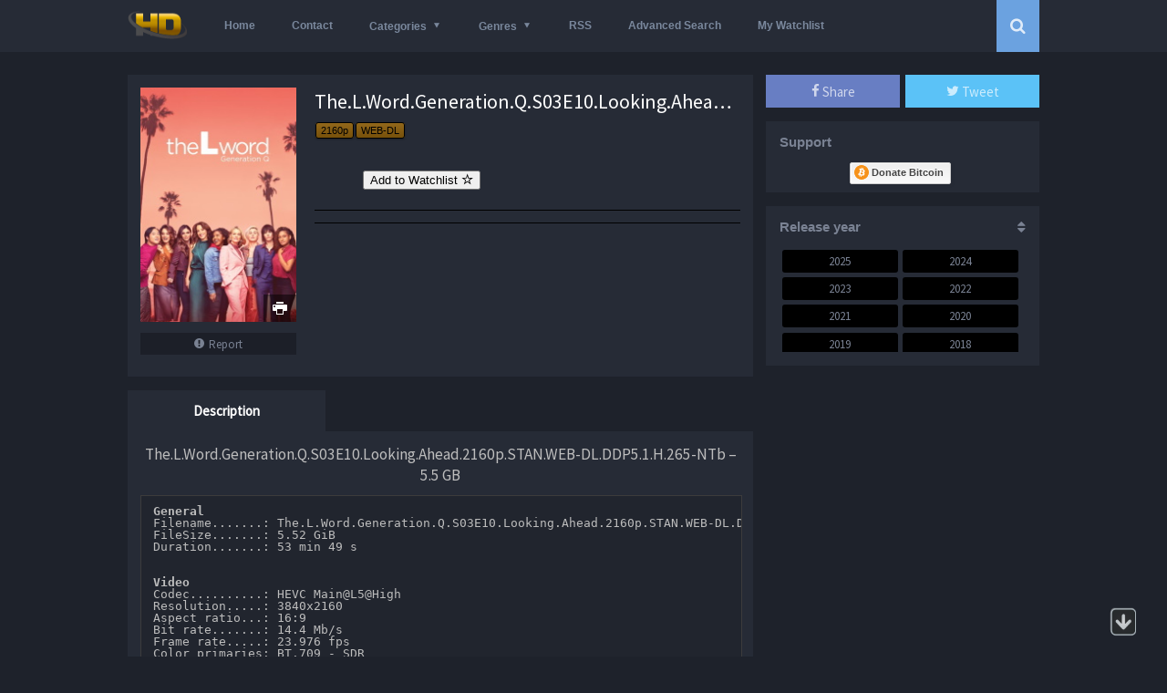

--- FILE ---
content_type: text/html
request_url: https://hdencode.org/the-l-word-generation-q-s03e10-looking-ahead-2160p-stan-web-dl-ddp5-1-h-265-ntb-5-5-gb/
body_size: 12119
content:
<!DOCTYPE html>
<html lang="en-US">
<head>
<meta charset="UTF-8">
<meta name="viewport" content="width=device-width, initial-scale=1, maximum-scale=1">
<meta name="referrer" content="unsafe-url">
<meta name="Generator" content="Grifus 4.0.1 and WordPress">
<meta name="viewport" content="width=device-width, initial-scale=1, maximum-scale=1">
<meta name="description" content="HDencode - Download Movies and TV Shows - #1 Source for High Definition Releases">
<link rel="shortcut icon" href="https://hdencode.org/wp-content/uploads/2016/03/413.ico" type="image/x-icon" />
<title>The.L.Word.Generation.Q.S03E10.Looking.Ahead.2160p.STAN.WEB-DL.DDP5.1.H.265-NTb – 5.5 GB</title>
<base href="https://hdencode.org"/>
<meta name="keywords" content="The.L.Word.Generation.Q.S03E10.Looking.Ahead.2160p.STAN.WEB-DL.DDP5.1.H.265-NTb – 5.5 GB &#8211; Download Movies and TV Shows "/>
<!-- <link rel="stylesheet" type="text/css" href="https://hdencode.org/wp-content/themes/grifus4.0.1/css/reset.css?ver=4.0.1"/> -->
<!-- <link rel="stylesheet" type="text/css" href="https://hdencode.org/wp-content/themes/grifus4.0.1/css/scrollbar.css?ver=4.0.1"/> -->
<!-- <link rel="stylesheet" type="text/css" href="https://hdencode.org/wp-content/themes/grifus4.0.1/css/icons/style.css?ver=4.0.1"/> -->
<link rel="stylesheet" type="text/css" href="//hdencode.org/wp-content/cache/wpfc-minified/3fef0a27da9b8ddd78f5c3f371950b68/1752102911index.css" media="all"/>
<link href='https://fonts.googleapis.com/css?family=Source+Sans+Pro' rel='stylesheet' type='text/css'>
<!-- <link rel="stylesheet" type="text/css" href="https://hdencode.org/wp-content/themes/grifus4.0.1/dark.lfsehdqt.css?ver=4.0.1"/> -->
<!-- <link rel="stylesheet" type="text/css" href="https://hdencode.org/wp-content/themes/grifus4.0.1/css/responsive.min1.css?ver=4.0.1"/> -->
<link rel="stylesheet" type="text/css" href="//hdencode.org/wp-content/cache/wpfc-minified/3f0e10214a369d89adb9546adf681401/1752102911index.css" media="all"/>
<link rel='dns-prefetch' href='//hdencode.org' />
<link rel='dns-prefetch' href='//s.w.org' />


<link rel="alternate" type="application/rss+xml" title="HDEncode.com - Download Movies and TV Shows &raquo; The.L.Word.Generation.Q.S03E10.Looking.Ahead.2160p.STAN.WEB-DL.DDP5.1.H.265-NTb – 5.5 GB Comments Feed" href="https://hdencode.org/the-l-word-generation-q-s03e10-looking-ahead-2160p-stan-web-dl-ddp5-1-h-265-ntb-5-5-gb/feed/" />

<!-- Added by "Imdb link transformer" plugin -->
<!-- <link rel="stylesheet" href="https://hdencode.org/wp-content/plugins/imdb-link-transformer/css/imdb.css" type="text/css" media="screen" /> -->
<link rel="stylesheet" type="text/css" href="//hdencode.org/wp-content/cache/wpfc-minified/e208814b2ad9f00c8ebc6ad2069fcd9d/1752102911index.css" media="screen"/>

<!-- /Added by "Imdb link transformer" plugin -->

<!-- <link rel='stylesheet' id='simple-favorites-css'  href='https://hdencode.org/wp-content/plugins/favorites/assets/css/favoritesn.css?ver=2.1.4' type='text/css' media='all' /> -->
<!-- <link rel='stylesheet' id='wpa-css-css'  href='https://hdencode.org/wp-content/plugins/honeypot/includes/css/wpa.css?ver=2.1.5' type='text/css' media='all' /> -->
<!-- <link rel='stylesheet' id='stab-style-css'  href='https://hdencode.org/wp-content/plugins/scroll-top-and-bottom/css/style.css?ver=4.9.26' type='text/css' media='all' /> -->
<!-- <link rel='stylesheet' id='searchandfilter-css'  href='https://hdencode.org/wp-content/plugins/search-filter/style.css?ver=1' type='text/css' media='all' /> -->
<!-- <link rel='stylesheet' id='wpdiscuz-font-awesome-css'  href='https://hdencode.org/wp-content/plugins/wpdiscuz/assets/third-party/font-awesome-4.6.3/css/font-awesome.min.css?ver=4.5.0' type='text/css' media='all' /> -->
<!-- <link rel='stylesheet' id='wpdiscuz-frontend-css-css'  href='https://hdencode.org/wp-content/plugins/wpdiscuz/assets/css/wpdiscuz.css?ver=7.6.13' type='text/css' media='all' /> -->
<!-- <link rel='stylesheet' id='dashicons-css'  href='https://hdencode.org/wp-includes/css/dashicons.min.css?ver=4.9.26' type='text/css' media='all' /> -->
<!-- <link rel='stylesheet' id='wpdreams-asl-basic-css'  href='//hdencode.org/wp-content/plugins/ajax-search-lite/css/style.basic.css?ver=4.7.10' type='text/css' media='all' /> -->
<!-- <link rel='stylesheet' id='wpdreams-ajaxsearchlite-css'  href='//hdencode.org/wp-content/plugins/ajax-search-lite/css/style-classic-blue.css?ver=4.7.10' type='text/css' media='all' /> -->
<link rel="stylesheet" type="text/css" href="//hdencode.org/wp-content/cache/wpfc-minified/98f03d944b0111236194602f6f929b5a/1752102911index.css" media="all"/>
<!--n2css--><script src='//hdencode.org/wp-content/cache/wpfc-minified/0abb76cbcce1829c231ce0e44dbe1f26/1752102911index.js' type="text/javascript"></script>
<!-- <script type='text/javascript' src='//hdencode.org/wp-content/cache/wpfc-minified/920e4ebc139c8c931963d082a900be88/1752102914index.js'></script> -->

<!-- <script type='text/javascript' src='//hdencode.org/wp-content/cache/wpfc-minified/43cadb550c84fbe64cbb47d4b9eac097/1752102914index.js'></script> -->
<!-- <script type='text/javascript' src='//hdencode.org/wp-content/cache/wpfc-minified/6ba704e6a5dc98171e8922d1eff291f4/1752102914index.js'></script> -->
<script type='text/javascript'>
/* <![CDATA[ */
var favorites_data = {"ajaxurl":"https:\/\/hdencode.org\/wp-admin\/admin-ajax.php","nonce":"bf81fc4b69","favorite":"Add to Watchlist <i class=\"sf-icon-star-empty\"><\/i>","favorited":"Remove from Watchlist <i class=\"sf-icon-star-full\"><\/i>","includecount":"","indicate_loading":"1","loading_text":"Loading ...","loading_image":"<img src=\"https:\/\/hdencode.org\/wp-content\/plugins\/favorites\/assets\/images\/loading.gif\" class=\"simplefavorites-loading\" aria-hidden=\"true\" \/>","loading_image_active":"<img src=\"https:\/\/hdencode.org\/wp-content\/plugins\/favorites\/assets\/images\/loading.gif\" class=\"simplefavorites-loading\" aria-hidden=\"true\" \/>","loading_image_preload":"","cache_enabled":"1","button_options":{"button_type":"custom","custom_colors":false,"box_shadow":false,"include_count":false,"default":{"background_default":false,"border_default":false,"text_default":false,"icon_default":false,"count_default":false},"active":{"background_active":false,"border_active":false,"text_active":false,"icon_active":false,"count_active":false}},"authentication_modal_content":"<p>Please login to add favorites.<\/p>\n<p><a href=\"#\" data-favorites-modal-close>Dismiss this notice<\/a><\/p>\n","dev_mode":""};
/* ]]> */
</script>
<script src='//hdencode.org/wp-content/cache/wpfc-minified/893752f737acdc5e15609a6005e7e4d7/1752102911index.js' type="text/javascript"></script>
<!-- <script type='text/javascript' src='//hdencode.org/wp-content/cache/wpfc-minified/fc1c4322b94b15211302ae5a5deac464/1752102913index.js'></script> -->
<!-- <script type='text/javascript' src='//hdencode.org/wp-content/cache/wpfc-minified/bb13917ab93805de8dd2873b341ace0a/1752102913index.js'></script> -->
<!-- <script type='text/javascript' src='//hdencode.org/wp-content/cache/wpfc-minified/c38a3ea35e6ca3b752756ba45b70afc5/1752102913index.js'></script> -->
<!-- <script type='text/javascript' src='//hdencode.org/wp-content/cache/wpfc-minified/2f2e19861eaca43aeebef53ef507a1b5/1752102913index.js'></script> -->
<script type='text/javascript'>
/* <![CDATA[ */
var wpdiscuzAjaxObj = {"url":"https:\/\/hdencode.org\/wp-admin\/admin-ajax.php","wpdiscuz_options":{"wc_hide_replies_text":"Hide Replies","wc_show_replies_text":"Show Replies","wc_msg_required_fields":"Please fill out required fields","wc_invalid_field":"Some of field value is invalid","wc_error_empty_text":"please fill out this field to comment","wc_error_url_text":"url is invalid","wc_error_email_text":"email address is invalid","wc_invalid_captcha":"Invalid Captcha Code","wc_login_to_vote":"You Must Be Logged In To Vote","wc_deny_voting_from_same_ip":"You are not allowed to vote for this comment","wc_self_vote":"You cannot vote for your comment","wc_vote_only_one_time":"You've already voted for this comment","wc_voting_error":"Voting Error","wc_held_for_moderate":"Comment awaiting moderation","wc_comment_edit_not_possible":"Sorry, this comment no longer possible to edit","wc_comment_not_updated":"Sorry, the comment was not updated","wc_comment_not_edited":"You've not made any changes","wc_new_comment_button_text":"new comment","wc_new_comments_button_text":"new comments","wc_new_reply_button_text":"new reply on your comment","wc_new_replies_button_text":"new replies on your comments","wc_msg_input_min_length":"Input is too short","wc_msg_input_max_length":"Input is too long","is_user_logged_in":false,"commentListLoadType":"0","lazyLoadOnPageLoad":0,"commentListUpdateType":"0","commentListUpdateTimer":"30","liveUpdateGuests":"1","wc_comment_bg_color":"#FEFEFE","wc_reply_bg_color":"#F8F8F8","wordpress_comment_order":"asc","commentsVoteOrder":false,"wordpressThreadCommentsDepth":"5","wordpressIsPaginate":"","commentTextMaxLength":null,"storeCommenterData":100000,"isCaptchaInSession":true,"isGoodbyeCaptchaActive":false,"facebookAppID":"","cookiehash":"3b8757da57ce9856c6dc2ce147ff9e5e","isLoadOnlyParentComments":0,"version":"7.6.13","wc_post_id":612300,"loadLastCommentId":0,"lastVisitKey":"wpdiscuz_last_visit","lastVisitExpires":1755075439,"lastVisitCookie":{"1":{"612300":1752483439}},"wc_captcha_show_for_guest":"0","wc_captcha_show_for_members":"0","is_email_field_required":1}};
/* ]]> */
</script>
<script src='//hdencode.org/wp-content/cache/wpfc-minified/1af7f5a52ae0a9f907b2193e53346ebf/1752102911index.js' type="text/javascript"></script>
<!-- <script type='text/javascript' src='//hdencode.org/wp-content/cache/wpfc-minified/d661a98dbe1b1107841418e340e3adc6/1752102913index.js'></script> -->
<link rel='https://api.w.org/' href='https://hdencode.org/wp-json/' />
<meta name="generator" content="WordPress 4.9.26" />
<link rel="canonical" href="https://hdencode.org/the-l-word-generation-q-s03e10-looking-ahead-2160p-stan-web-dl-ddp5-1-h-265-ntb-5-5-gb/" />
<link rel='shortlink' href='https://hdencode.org/?p=612300' />
<link rel="alternate" type="application/json+oembed" href="https://hdencode.org/wp-json/oembed/1.0/embed?url=https%3A%2F%2Fhdencode.org%2Fthe-l-word-generation-q-s03e10-looking-ahead-2160p-stan-web-dl-ddp5-1-h-265-ntb-5-5-gb%2F" />
<link rel="alternate" type="text/xml+oembed" href="https://hdencode.org/wp-json/oembed/1.0/embed?url=https%3A%2F%2Fhdencode.org%2Fthe-l-word-generation-q-s03e10-looking-ahead-2160p-stan-web-dl-ddp5-1-h-265-ntb-5-5-gb%2F&#038;format=xml" />
<style type="text/css">#wpcomm .wc_new_comment{background:#00B38F;}#wpcomm .wc_new_reply{background:#00B38F;}#wpcomm .wc-form-wrapper{background:#F9F9F9;}#wpcomm select,#wpcomm input[type="text"],#wpcomm input[type="email"],#wpcomm input[type="url"],#wpcomm input[type="date"],#wpcomm input[type="color"]{border:#D9D9D9 1px solid;}#wpcomm .wc-comment .wc-comment-right{background:#FEFEFE;}#wpcomm .wc-reply .wc-comment-right{background:#F8F8F8;}#wpcomm .wc-comment-text{font-size:14px;color:#555;}#wpcomm .wc-blog-administrator > .wc-comment-right .wc-comment-author,#wpcomm .wc-blog-administrator > .wc-comment-right .wc-comment-author a{color:#00B38F;}#wpcomm .wc-blog-administrator > .wc-comment-left .wc-comment-label{background:#00B38F;}#wpcomm .wc-blog-editor > .wc-comment-right .wc-comment-author,#wpcomm .wc-blog-editor > .wc-comment-right .wc-comment-author a{color:#00B38F;}#wpcomm .wc-blog-editor > .wc-comment-left .wc-comment-label{background:#00B38F;}#wpcomm .wc-blog-author > .wc-comment-right .wc-comment-author,#wpcomm .wc-blog-author > .wc-comment-right .wc-comment-author a{color:#00B38F;}#wpcomm .wc-blog-author > .wc-comment-left .wc-comment-label{background:#00B38F;}#wpcomm .wc-blog-contributor > .wc-comment-right .wc-comment-author,#wpcomm .wc-blog-contributor > .wc-comment-right .wc-comment-author a{color:#00B38F;}#wpcomm .wc-blog-contributor > .wc-comment-left .wc-comment-label{background:#00B38F;}#wpcomm .wc-blog-subscriber > .wc-comment-right .wc-comment-author,#wpcomm .wc-blog-subscriber > .wc-comment-right .wc-comment-author a{color:#00B38F;}#wpcomm .wc-blog-subscriber > .wc-comment-left .wc-comment-label{background:#00B38F;}#wpcomm .wc-blog-give_manager > .wc-comment-right .wc-comment-author,#wpcomm .wc-blog-give_manager > .wc-comment-right .wc-comment-author a{color:#00B38F;}#wpcomm .wc-blog-give_manager > .wc-comment-left .wc-comment-label{background:#00B38F;}#wpcomm .wc-blog-give_accountant > .wc-comment-right .wc-comment-author,#wpcomm .wc-blog-give_accountant > .wc-comment-right .wc-comment-author a{color:#00B38F;}#wpcomm .wc-blog-give_accountant > .wc-comment-left .wc-comment-label{background:#00B38F;}#wpcomm .wc-blog-give_worker > .wc-comment-right .wc-comment-author,#wpcomm .wc-blog-give_worker > .wc-comment-right .wc-comment-author a{color:#00B38F;}#wpcomm .wc-blog-give_worker > .wc-comment-left .wc-comment-label{background:#00B38F;}#wpcomm .wc-blog-post_author > .wc-comment-right .wc-comment-author,#wpcomm .wc-blog-post_author > .wc-comment-right .wc-comment-author a{color:#00B38F;}#wpcomm .wc-blog-post_author > .wc-comment-left .wc-comment-label{background:#00B38F;}#wpcomm .wc-blog-guest > .wc-comment-right .wc-comment-author,#wpcomm .wc-blog-guest > .wc-comment-right .wc-comment-author a{color:#00B38F;}#wpcomm .wc-blog-guest > .wc-comment-left .wc-comment-label{background:#00B38F;}.wc-load-more-submit{border:1px solid #D9D9D9;}#wpcomm .wc-new-loaded-comment > .wc-comment-right{background:#FFFAD6;}.comments-area{width:auto;}
#wpcomm .wc-form-wrapper .wpd-field-icon{color:#444;}
#wpcomm a.autohyperlink {color:#558cff;}.wpdiscuz-front-actions{background:#F9F9F9;}.wpdiscuz-subscribe-bar{background:#F9F9F9;}.wpdiscuz-sort-buttons{color:#bbbbbb;}.wpdiscuz-sort-button{color:#bbbbbb; cursor:pointer;}.wpdiscuz-sort-button:hover{color:#00B38F;cursor:pointer;}.wpdiscuz-sort-button-active{color:#00B38F!important;cursor:default!important;}#wpcomm .page-numbers{color:#555;border:#555 1px solid;}#wpcomm span.current{background:#555;}#wpcomm .wpdiscuz-readmore{cursor:pointer;color:#00B38F;} #wpcomm .wpdiscuz-textarea-wrap{border:#D9D9D9 1px solid;} .wpd-custom-field .wcf-pasiv-star, #wpcomm .wpdiscuz-item .wpdiscuz-rating > label {color: #DDDDDD;}#wpcomm .wpdiscuz-item .wpdiscuz-rating:not(:checked) > label:hover,.wpdiscuz-rating:not(:checked) > label:hover ~ label {   }#wpcomm .wpdiscuz-item .wpdiscuz-rating > input ~ label:hover, #wpcomm .wpdiscuz-item .wpdiscuz-rating > input:not(:checked) ~ label:hover ~ label, #wpcomm .wpdiscuz-item .wpdiscuz-rating > input:not(:checked) ~ label:hover ~ label{color: #FFED85;} #wpcomm .wpdiscuz-item .wpdiscuz-rating > input:checked ~ label:hover, #wpcomm .wpdiscuz-item .wpdiscuz-rating > input:checked ~ label:hover, #wpcomm .wpdiscuz-item .wpdiscuz-rating > label:hover ~ input:checked ~ label, #wpcomm .wpdiscuz-item .wpdiscuz-rating > input:checked + label:hover ~ label, #wpcomm .wpdiscuz-item .wpdiscuz-rating > input:checked ~ label:hover ~ label, .wpd-custom-field .wcf-activ-star, #wpcomm .wpdiscuz-item .wpdiscuz-rating > input:checked ~ label{ color:#FFD700;} #wpcomm .wc-cta-button:hover{border: 1px solid #00B38F!important; background:#00B38F!important; color:#fff!important;} #wpcomm .wc-cta-active{border: 1px solid #00B38F!important; background:#00B38F!important; color:#fff!important;}#wpcomm .wpf-cta:hover{color:#fff!important; background:#00B38F!important; border:1px solid #00B38F!important;}
        
#wpcomm .wpf-cta{ border: 1px solid #cccccc; color:#bbbbbb; }
#wpcomm .wc-cta-button{ background:#888888; border:1px solid #888888; color:#ffffff;}
#wpcomm .wc-cta-button-x{ background:#888888; border:1px solid #888888; color:#ffffff;}
#wpcomm .wc-vote-link{border:1px solid #bbbbbb; color:#aaaaaa;}
#wpcomm .wc-vote-result{border-top: 1px solid #bbbbbb; border-bottom: 1px solid #bbbbbb; color:#aaaaaa;}
#wpcomm .wc-vote-result.wc-vote-result-like{border:1px solid #bbbbbb;}
#wpcomm .wc-vote-result.wc-vote-result-dislike{border:1px solid #bbbbbb;}
</style>
			                <link href='//fonts.googleapis.com/css?family=Open+Sans' rel='stylesheet' type='text/css'>
                		<style type="text/css">.recentcomments a{display:inline !important;padding:0 !important;margin:0 !important;}</style>
		                <style type="text/css">
                    <!--
                    
            @font-face {
                font-family: 'aslsicons2';
                src: url('https://hdencode.org/wp-content/plugins/ajax-search-lite/css/fonts/icons2.eot');
                src: url('https://hdencode.org/wp-content/plugins/ajax-search-lite/css/fonts/icons2.eot?#iefix') format('embedded-opentype'),
                     url('https://hdencode.org/wp-content/plugins/ajax-search-lite/css/fonts/icons2.woff2') format('woff2'),
                     url('https://hdencode.org/wp-content/plugins/ajax-search-lite/css/fonts/icons2.woff') format('woff'),
                     url('https://hdencode.org/wp-content/plugins/ajax-search-lite/css/fonts/icons2.ttf') format('truetype'),
                     url('https://hdencode.org/wp-content/plugins/ajax-search-lite/css/fonts/icons2.svg#icons') format('svg');
                font-weight: normal;
                font-style: normal;
            }
            div[id*='ajaxsearchlitesettings'].searchsettings .option label {
                font-size: 0px !important;
                color: rgba(0, 0, 0, 0);
            }
            div[id*='ajaxsearchlitesettings'].searchsettings .option label:after {
                font-size: 11px !important;
                position: absolute;
                top: 0;
                left: 0;
                z-index: 1;
            }
            div[id*='ajaxsearchlite'].wpdreams_asl_container {
                width: 100%;
                margin: 0px 0px 9px 0px;
            }
            div[id*='ajaxsearchliteres'].wpdreams_asl_results div.resdrg span.highlighted {
                font-weight: bold;
                color: rgba(217, 49, 43, 1);
                background-color: rgba(238, 238, 238, 1);
            }
            div[id*='ajaxsearchliteres'].wpdreams_asl_results .results div.asl_image {
                width: 40px;
                height: 40px;
            }
                                -->
                </style>
                            <script type="text/javascript">
                if ( typeof _ASL !== "undefined" && _ASL !== null && typeof _ASL.initialize !== "undefined" )
                    _ASL.initialize();
            </script>
            <!-- Content Protector plugin v. 2.11 CSS -->
<style type="text/css">
    div.content-protector-access-form {
     padding: 0px;       border-style: dotted;         border-width: 0px;     border-radius: 0px;    }

    input.content-protector-form-submit {
        }

    div.content-protector-incorrect-password {
     color: #ff0000;     font-size: 18px;     font-weight: 400;}
    div.content-protector-incorrect-password:before{
    content:  "\0000a0";
    display: inline-block;
    height: 15px;
    width: 15px;
    line-height: 15px;
    margin: 0 4px -6px -4px;
    position: relative;
    top: 0px;
    left: 2px;
    background: url("https://hdencode.org/pics/error1.png") no-repeat left center transparent;
    background-size: 100% 100%;
}

    div.content-protector-ajaxLoading {
         font-style: normal;     font-weight: 400;}

    div.content-protector-form-instructions {
             font-weight: 400;}
</style>
                            <!-- Content Protector plugin v. 2.11 Additional CSS -->
                <style type="text/css">
                input.content-protector-password {
width: 81px;
font-family: arial;
font-size: 12.4px;
}
input.content-protector-form-submit {
background:    #00101e;
background:    -webkit-linear-gradient(#00101e, #001c35);
    background: linear-gradient(#00101e, #001c35);
    border-radius: 5px;
    padding: 8px 20px;
    color: #ffffff;
    display: inline-block;
    font: normal 600 24px/1 source sans pro,sans-serif;
    text-align: center;
    text-shadow: 1px 1px #000000;
    cursor: pointer;
}                </style>
            <style type="text/css">/** Mega Menu CSS: fs **/</style>
<script src="https://ajax.googleapis.com/ajax/libs/jquery/2.1.3/jquery.min.js"></script>
<script src='//hdencode.org/wp-content/cache/wpfc-minified/5b96e300f2bfabc2e39835ae75247ea6/1752102911index.js' type="text/javascript"></script>
<!-- <script type="text/javascript" src="//hdencode.org/wp-content/cache/wpfc-minified/f6f1f46894e2c92467d38c9498fe0dba/1752102913index.js"></script> -->
<!-- <script src="//hdencode.org/wp-content/cache/wpfc-minified/2deaa4112f069690cf3ca1a64196e5eb/1752102913index.js" type="text/javascript"></script> -->
<!-- <script src="//hdencode.org/wp-content/cache/wpfc-minified/d96fb3473e1b70da785e5e57e797c651/1752102912index.js">
	</script> -->
<style type="text/css">
.buscaicon ul li a.buscaboton {background-color:#6ba2e0}
.iteslid ul li a.selected, .filtro_y ul li a:hover {background:#6ba2e0}
.news_home .noticias .new .fecha .mes, .categorias li:hover:before {color:#6ba2e0}
#header .navegador .caja .menu li.current-menu-item a, #slider1 .item .imagens span.imdb b, #slider2 .item .imagens span.imdb b, .items .item .image span.imdb b, .items .item .boxinfo .typepost, #contenedor .contenido .header .buscador .imputo:before, .categorias li.current-cat:before {color:#6ba2e0}
</style>
</head>
<body id="bodyplus">
<div class="rheader">
<div class="box">
<div class="left">
<a class="rclic"><b class="icon-bars"></b></a>
</div>
<div class="rmenus">
<ul id="menu-hdencode" class=""><li id="menu-item-511" class="menu-item menu-item-type-custom menu-item-object-custom menu-item-home menu-item-511"><a href="https://hdencode.org/">Home</a></li>
<li id="menu-item-512" class="menu-item menu-item-type-custom menu-item-object-custom menu-item-512"><a href="https://hdencode.org/contact/">Contact</a></li>
<li id="menu-item-79525" class="menu-item menu-item-type-custom menu-item-object-custom menu-item-has-children menu-item-79525"><a href="#">Categories</a>
<ul class="sub-menu">
	<li id="menu-item-79526" class="menu-item menu-item-type-custom menu-item-object-custom menu-item-79526"><a href="https://hdencode.org/tag/movies/">Movies</a></li>
	<li id="menu-item-79527" class="menu-item menu-item-type-custom menu-item-object-custom menu-item-79527"><a href="https://hdencode.org/tag/tv-shows/">TV Shows</a></li>
	<li id="menu-item-79528" class="menu-item menu-item-type-custom menu-item-object-custom menu-item-79528"><a href="https://hdencode.org/tag/tv-packs/">TV Packs</a></li>
</ul>
</li>
<li id="menu-item-1626" class="menu-item menu-item-type-custom menu-item-object-custom menu-item-has-children menu-item-1626"><a href="#">Genres</a>
<ul class="sub-menu">
	<li id="menu-item-224793" class="menu-item menu-item-type-taxonomy menu-item-object-genre menu-item-224793"><a href="https://hdencode.org/genre/action/">Action</a></li>
	<li id="menu-item-224794" class="menu-item menu-item-type-taxonomy menu-item-object-genre menu-item-224794"><a href="https://hdencode.org/genre/adventure/">Adventure</a></li>
	<li id="menu-item-224795" class="menu-item menu-item-type-taxonomy menu-item-object-genre menu-item-224795"><a href="https://hdencode.org/genre/animation/">Animation</a></li>
	<li id="menu-item-224796" class="menu-item menu-item-type-taxonomy menu-item-object-genre menu-item-224796"><a href="https://hdencode.org/genre/biography/">Biography</a></li>
	<li id="menu-item-224797" class="menu-item menu-item-type-taxonomy menu-item-object-genre menu-item-224797"><a href="https://hdencode.org/genre/comedy/">Comedy</a></li>
	<li id="menu-item-224798" class="menu-item menu-item-type-taxonomy menu-item-object-genre menu-item-224798"><a href="https://hdencode.org/genre/crime/">Crime</a></li>
	<li id="menu-item-224799" class="menu-item menu-item-type-taxonomy menu-item-object-genre menu-item-224799"><a href="https://hdencode.org/genre/documentary/">Documentary</a></li>
	<li id="menu-item-224800" class="menu-item menu-item-type-taxonomy menu-item-object-genre menu-item-224800"><a href="https://hdencode.org/genre/drama/">Drama</a></li>
	<li id="menu-item-224801" class="menu-item menu-item-type-taxonomy menu-item-object-genre menu-item-224801"><a href="https://hdencode.org/genre/family/">Family</a></li>
	<li id="menu-item-224802" class="menu-item menu-item-type-taxonomy menu-item-object-genre menu-item-224802"><a href="https://hdencode.org/genre/fantasy/">Fantasy</a></li>
	<li id="menu-item-224803" class="menu-item menu-item-type-taxonomy menu-item-object-genre menu-item-224803"><a href="https://hdencode.org/genre/film-noir/">Film-Noir</a></li>
	<li id="menu-item-224804" class="menu-item menu-item-type-taxonomy menu-item-object-genre menu-item-224804"><a href="https://hdencode.org/genre/history/">History</a></li>
	<li id="menu-item-224805" class="menu-item menu-item-type-taxonomy menu-item-object-genre menu-item-224805"><a href="https://hdencode.org/genre/horror/">Horror</a></li>
	<li id="menu-item-224806" class="menu-item menu-item-type-taxonomy menu-item-object-genre menu-item-224806"><a href="https://hdencode.org/genre/music/">Music</a></li>
	<li id="menu-item-224807" class="menu-item menu-item-type-taxonomy menu-item-object-genre menu-item-224807"><a href="https://hdencode.org/genre/musical/">Musical</a></li>
	<li id="menu-item-224808" class="menu-item menu-item-type-taxonomy menu-item-object-genre menu-item-224808"><a href="https://hdencode.org/genre/mystery/">Mystery</a></li>
	<li id="menu-item-224810" class="menu-item menu-item-type-taxonomy menu-item-object-genre menu-item-224810"><a href="https://hdencode.org/genre/romance/">Romance</a></li>
	<li id="menu-item-224811" class="menu-item menu-item-type-taxonomy menu-item-object-genre menu-item-224811"><a href="https://hdencode.org/genre/sci-fi/">Sci-Fi</a></li>
	<li id="menu-item-224812" class="menu-item menu-item-type-taxonomy menu-item-object-genre menu-item-224812"><a href="https://hdencode.org/genre/short/">Short</a></li>
	<li id="menu-item-224813" class="menu-item menu-item-type-taxonomy menu-item-object-genre menu-item-224813"><a href="https://hdencode.org/genre/sport/">Sport</a></li>
	<li id="menu-item-224814" class="menu-item menu-item-type-taxonomy menu-item-object-genre menu-item-224814"><a href="https://hdencode.org/genre/thriller/">Thriller</a></li>
	<li id="menu-item-224815" class="menu-item menu-item-type-taxonomy menu-item-object-genre menu-item-224815"><a href="https://hdencode.org/genre/war/">War</a></li>
	<li id="menu-item-224816" class="menu-item menu-item-type-taxonomy menu-item-object-genre menu-item-224816"><a href="https://hdencode.org/genre/western/">Western</a></li>
</ul>
</li>
<li id="menu-item-52935" class="menu-item menu-item-type-custom menu-item-object-custom menu-item-52935"><a href="https://hdencode.org/rss-feed/">RSS</a></li>
<li id="menu-item-227449" class="menu-item menu-item-type-custom menu-item-object-custom menu-item-227449"><a href="https://hdencode.org/advanced-search/">Advanced Search</a></li>
<li id="menu-item-52492" class="menu-item menu-item-type-custom menu-item-object-custom menu-item-52492"><a href="https://hdencode.org/watchlist/">My Watchlist</a></li>
</ul></div>
<div class="right">
<a class="rclic2"><b class="icon-search"></b></a>
</div>
<div class="rbuscar">
<form method="get" id="searchform" action="https://hdencode.org">
<div class="textar">
<input class="buscar" type="text" placeholder="Search.." name="s" id="s" value="">
</div>
</form>
</div>
<div class="center">
<A href="https://hdencode.org/"><img src="https://hdencode.org/wp-content/uploads/2019/07/hdlogo.png" alt="HDEncode.com &#8211; Download Movies and TV Shows" /></a>
</div>
</div>
</div>
<div id="header" class="">
<div id="cabeza" class="navegador">
<div class="caja">
<div class="logo">
<A href="https://hdencode.org/"><img src="https://hdencode.org/wp-content/uploads/2019/07/hdlogo.png" alt="HDEncode.com &#8211; Download Movies and TV Shows" /></a>
</div>
<div class="menu">
<ul id="menu-hdencode-1" class=""><li class="menu-item menu-item-type-custom menu-item-object-custom menu-item-home menu-item-511"><a href="https://hdencode.org/">Home</a></li>
<li class="menu-item menu-item-type-custom menu-item-object-custom menu-item-512"><a href="https://hdencode.org/contact/">Contact</a></li>
<li class="menu-item menu-item-type-custom menu-item-object-custom menu-item-has-children menu-item-79525"><a href="#">Categories</a>
<ul class="sub-menu">
	<li class="menu-item menu-item-type-custom menu-item-object-custom menu-item-79526"><a href="https://hdencode.org/tag/movies/">Movies</a></li>
	<li class="menu-item menu-item-type-custom menu-item-object-custom menu-item-79527"><a href="https://hdencode.org/tag/tv-shows/">TV Shows</a></li>
	<li class="menu-item menu-item-type-custom menu-item-object-custom menu-item-79528"><a href="https://hdencode.org/tag/tv-packs/">TV Packs</a></li>
</ul>
</li>
<li class="menu-item menu-item-type-custom menu-item-object-custom menu-item-has-children menu-item-1626"><a href="#">Genres</a>
<ul class="sub-menu">
	<li class="menu-item menu-item-type-taxonomy menu-item-object-genre menu-item-224793"><a href="https://hdencode.org/genre/action/">Action</a></li>
	<li class="menu-item menu-item-type-taxonomy menu-item-object-genre menu-item-224794"><a href="https://hdencode.org/genre/adventure/">Adventure</a></li>
	<li class="menu-item menu-item-type-taxonomy menu-item-object-genre menu-item-224795"><a href="https://hdencode.org/genre/animation/">Animation</a></li>
	<li class="menu-item menu-item-type-taxonomy menu-item-object-genre menu-item-224796"><a href="https://hdencode.org/genre/biography/">Biography</a></li>
	<li class="menu-item menu-item-type-taxonomy menu-item-object-genre menu-item-224797"><a href="https://hdencode.org/genre/comedy/">Comedy</a></li>
	<li class="menu-item menu-item-type-taxonomy menu-item-object-genre menu-item-224798"><a href="https://hdencode.org/genre/crime/">Crime</a></li>
	<li class="menu-item menu-item-type-taxonomy menu-item-object-genre menu-item-224799"><a href="https://hdencode.org/genre/documentary/">Documentary</a></li>
	<li class="menu-item menu-item-type-taxonomy menu-item-object-genre menu-item-224800"><a href="https://hdencode.org/genre/drama/">Drama</a></li>
	<li class="menu-item menu-item-type-taxonomy menu-item-object-genre menu-item-224801"><a href="https://hdencode.org/genre/family/">Family</a></li>
	<li class="menu-item menu-item-type-taxonomy menu-item-object-genre menu-item-224802"><a href="https://hdencode.org/genre/fantasy/">Fantasy</a></li>
	<li class="menu-item menu-item-type-taxonomy menu-item-object-genre menu-item-224803"><a href="https://hdencode.org/genre/film-noir/">Film-Noir</a></li>
	<li class="menu-item menu-item-type-taxonomy menu-item-object-genre menu-item-224804"><a href="https://hdencode.org/genre/history/">History</a></li>
	<li class="menu-item menu-item-type-taxonomy menu-item-object-genre menu-item-224805"><a href="https://hdencode.org/genre/horror/">Horror</a></li>
	<li class="menu-item menu-item-type-taxonomy menu-item-object-genre menu-item-224806"><a href="https://hdencode.org/genre/music/">Music</a></li>
	<li class="menu-item menu-item-type-taxonomy menu-item-object-genre menu-item-224807"><a href="https://hdencode.org/genre/musical/">Musical</a></li>
	<li class="menu-item menu-item-type-taxonomy menu-item-object-genre menu-item-224808"><a href="https://hdencode.org/genre/mystery/">Mystery</a></li>
	<li class="menu-item menu-item-type-taxonomy menu-item-object-genre menu-item-224810"><a href="https://hdencode.org/genre/romance/">Romance</a></li>
	<li class="menu-item menu-item-type-taxonomy menu-item-object-genre menu-item-224811"><a href="https://hdencode.org/genre/sci-fi/">Sci-Fi</a></li>
	<li class="menu-item menu-item-type-taxonomy menu-item-object-genre menu-item-224812"><a href="https://hdencode.org/genre/short/">Short</a></li>
	<li class="menu-item menu-item-type-taxonomy menu-item-object-genre menu-item-224813"><a href="https://hdencode.org/genre/sport/">Sport</a></li>
	<li class="menu-item menu-item-type-taxonomy menu-item-object-genre menu-item-224814"><a href="https://hdencode.org/genre/thriller/">Thriller</a></li>
	<li class="menu-item menu-item-type-taxonomy menu-item-object-genre menu-item-224815"><a href="https://hdencode.org/genre/war/">War</a></li>
	<li class="menu-item menu-item-type-taxonomy menu-item-object-genre menu-item-224816"><a href="https://hdencode.org/genre/western/">Western</a></li>
</ul>
</li>
<li class="menu-item menu-item-type-custom menu-item-object-custom menu-item-52935"><a href="https://hdencode.org/rss-feed/">RSS</a></li>
<li class="menu-item menu-item-type-custom menu-item-object-custom menu-item-227449"><a href="https://hdencode.org/advanced-search/">Advanced Search</a></li>
<li class="menu-item menu-item-type-custom menu-item-object-custom menu-item-52492"><a href="https://hdencode.org/watchlist/">My Watchlist</a></li>
</ul></div>
<div class="buscaicon">
<ul>
<li><a class="buscaboton"><i class="icon-search"></i></a></li>
</ul>
</div>
<div class="usermenuadmin">
</div>
</div>
</div>
</div>
<div id="contenedor">
<div class="contenido">
<div class="buscaformulario">
<form method="get" id="searchform" action="https://hdencode.org">
<input type="text" placeholder="Search.." name="s" id="s" value="">
</form>
</div>
<div id="single">
<div class="s_left">
<div id="uwee" class="sbox">
<div class="imagen">
<div class="fix">
<img itemprop="image" src="https://hdencode.org/wp-content/uploads/2021/08/The.L.Word_.Generation.Q.jpg" alt="The.L.Word.Generation.Q.S03E10.Looking.Ahead.2160p.STAN.WEB-DL.DDP5.1.H.265-NTb – 5.5 GB" />
<a href="https://hdencode.org/the-l-word-generation-q-s03e10-looking-ahead-2160p-stan-web-dl-ddp5-1-h-265-ntb-5-5-gb/?print=true" rel="nofollow"><i class="icon-printer"></i></a>
</div>
<a class="report" rel="nofollow"><b class="icon-exclamation-circle"></b> Report</a>
</div>
<div class="data">
<h1>The.L.Word.Generation.Q.S03E10.Looking.Ahead.2160p.STAN.WEB-DL.DDP5.1.H.265-NTb – 5.5 GB</h1>
<!-- Micro data -->
<div id="post-ratings-612300" class="post-ratings" itemscope itemtype="http://schema.org/Article" data-nonce="612300">
<meta itemprop="name" content="The.L.Word.Generation.Q.S03E10.Looking.Ahead.2160p.STAN.WEB-DL.DDP5.1.H.265-NTb – 5.5 GB" />
<meta itemprop="datePublished" content="2023-01-20T11:00:35+00:00"/>
<h2 style="display:none;" itemprop="headline">The.L.Word.Generation.Q.S03E10.Looking.Ahead.2160p.STAN.WEB-DL.DDP5.1.H.265-NTb – 5.5 GB</h2>
<meta itemprop="description" content="The.L.Word.Generation.Q.S03E10.Looking.Ahead.2160p.STAN.WEB-DL.DDP5.1.H.265-NTb – 5.5 GB

General 
Filename.......: The.L.Word.Generation.Q.S03E10.Looking.Ahead.2160p.STAN.WEB-DL.DDP5.1.H.265-NTb.mkv 
FileSize.......: 5.52 GiB 
Duration.......: 53 min 49 s


Video 
Codec..........: HEVC Main@L5@High 
Resolution.....: 3840x2160 
Aspect ratio...: 16:9 
Bit rate.......: 14.4 Mb/s 
Frame rate.....: 23.976 fps 
Color primaries: BT.709 - SDR


Audio 
Channels.......: 6 CH 
Format.........: Dolby Digital Plus 
Bit rate.......: 640 kb/s


Subtitle.......: English
Subtitle.......: English




 &#160;
 &#160;

Download Links     &#124;   Host: RG/NF



 " />
<meta itemprop="url" content="https://hdencode.org/the-l-word-generation-q-s03e10-looking-ahead-2160p-stan-web-dl-ddp5-1-h-265-ntb-5-5-gb/" />
</div>
<!-- end Micro data -->
<span class="titulo_o"></span>
<p class="meta">
<span class="calidad3"><a href="https://hdencode.org/quality/2160p/?tag=tv-shows">2160p</a></span><span class="calidad3"><a href="https://hdencode.org/quality/web-dl/?tag=tv-shows">WEB-DL</a></span></p>
<div class="imdb_r">
<div class="a">
</div>
</a>
<div class="b">
<div class="bar"><span style="width: 0%"></span></div>
<button class="simplefavorite-button" data-postid="612300" data-siteid="1" data-groupid="1" data-favoritecount="0" style="">Add to Watchlist <i class="sf-icon-star-empty"></i></button></div>
</div>
<p class="meta_dd">
</p>
<p class="meta_dd limpiar">

</p>

<p class="meta">
</p>
</div>
<div class="reportform">
<h3>Report</h3>
<form method="post" action="https://hdencode.org/the-l-word-generation-q-s03e10-looking-ahead-2160p-stan-web-dl-ddp5-1-h-265-ntb-5-5-gb/?report=Q8DU0RFXA#uwee"> 
<div class="aff">
<select name="asunto">

<option value="Dead Links">Dead Links</option>
<option value="Incorrect information">Incorrect information</option>
<option value="Other">Other</option>


</select>
<input type="text" name="mail" placeholder="Email" required>
<textarea name="detalles" placeholder="Details"></textarea>

</div>
<div class="bff">
<input type="hidden" id="wpa_initiator" class="wpa_initiator" name="wpa_initiator" value="" />					   
<input type="submit" value="Report content">
</div>
<input type="hidden" name="titulo" value="The.L.Word.Generation.Q.S03E10.Looking.Ahead.2160p.STAN.WEB-DL.DDP5.1.H.265-NTb – 5.5 GB">
<input type="hidden" name="enlace" value="https://hdencode.org/the-l-word-generation-q-s03e10-looking-ahead-2160p-stan-web-dl-ddp5-1-h-265-ntb-5-5-gb/">
<input type="hidden" name="id" value="612300">
<input type="hidden" name="link" value="https://hdencode.org">
<input type="hidden" name="action" value="send" />
</form>
</div>
</div>
<div class="itemmenu">
<ul class="idTabs">
<li><a href="#cap1" class="selected">Description</a></li>
</ul>
</div>
	
<div class="sbox">
<div class="entry-content">
<div id="cap1" style="display:block"><p style="text-align: center;"><span style="font-size: 17.3px;">The.L.Word.Generation.Q.S03E10.Looking.Ahead.2160p.STAN.WEB-DL.DDP5.1.H.265-NTb – 5.5 GB</span></p>
<pre><strong>General</strong> 
Filename.......: The.L.Word.Generation.Q.S03E10.Looking.Ahead.2160p.STAN.WEB-DL.DDP5.1.H.265-NTb.mkv 
FileSize.......: 5.52 GiB 
Duration.......: 53 min 49 s


<strong>Video</strong> 
Codec..........: HEVC Main@L5@High 
Resolution.....: 3840x2160 
Aspect ratio...: 16:9 
Bit rate.......: 14.4 Mb/s 
Frame rate.....: 23.976 fps 
Color primaries: BT.709 - SDR


<strong>Audio</strong> 
Channels.......: 6 CH 
Format.........: Dolby Digital Plus 
Bit rate.......: 640 kb/s


<strong>Subtitle</strong>.......: English
<strong>Subtitle</strong>.......: English
</pre>
</p>
<p><img src="https://hdencode.org/pics/tvscreens.png" /></p>
<p><a href="https://images.hdencode.com/upload/big/2023/01/20/63ca425091a47-hdencode_screenshot_0.png" target="_blank"><img src="https://images.hdencode.com/upload/small/2023/01/20/63ca425091a47-hdencode_screenshot_0.png" alt="Screenshot" width="325" /></a> &nbsp;<a href="https://images.hdencode.com/upload/big/2023/01/20/63ca4251eb171-hdencode_screenshot_1.png" target="_blank"><img src="https://images.hdencode.com/upload/small/2023/01/20/63ca4251eb171-hdencode_screenshot_1.png" alt="Screenshot" width="325" /></a><br />
<a href="https://images.hdencode.com/upload/big/2023/01/20/63ca42535b3bd-hdencode_screenshot_2.png" target="_blank"><img src="https://images.hdencode.com/upload/small/2023/01/20/63ca42535b3bd-hdencode_screenshot_2.png" alt="Screenshot" width="325" /></a> &nbsp;<a href="https://images.hdencode.com/upload/big/2023/01/20/63ca425495c3c-hdencode_screenshot_3.png" target="_blank"><img src="https://images.hdencode.com/upload/small/2023/01/20/63ca425495c3c-hdencode_screenshot_3.png" alt="Screenshot" width="325" /></a><br />
<img title="" src="https://hdencode.org/rgngline.png" alt="" width="424" height="30" /><br />
<span style="color: #ff4d4d;">Download Links</span>     |   Host: RG/NF</p>
<p><img src="https://hdencode.org/dl.png" alt="" width="200" height="67" /></p>
<li>
<div id="unlocked"></div>
</li>
<div id="content-protector-3ebfe424900e35fe894a555e2f5650e4" class="content-protector-access-form">                    <div id="content-protector-form-instructions-3ebfe424900e35fe894a555e2f5650e4"
                 class="content-protector-form-instructions"></div>
                                            <div for="content-protector-captcha-instructions-3ebfe424900e35fe894a555e2f5650e4"
                     id="content-protector-captcha-instructions-3ebfe424900e35fe894a555e2f5650e4"
                     class="content-protector-form-instructions"><p>Please click on the button below to access the links.</p>
</div>
                       <br/>
            <form id="content-protector-access-form-3ebfe424900e35fe894a555e2f5650e4" method="post" action="/the-l-word-generation-q-s03e10-looking-ahead-2160p-stan-web-dl-ddp5-1-h-265-ntb-5-5-gb/#unlocked" autocomplete="off">
                    <input name="content-protector-captcha" id="content-protector-captcha-3ebfe424900e35fe894a555e2f5650e4"
                   type="hidden" value="1"/>
                                <input name="content-protector-token" id="content-protector-token-3ebfe424900e35fe894a555e2f5650e4" type="hidden"
               value="OJyiOM.D.OWqM"/>
        <input name="content-protector-ident" id="content-protector-ident-3ebfe424900e35fe894a555e2f5650e4" type="hidden"
               value="3ebfe424900e35fe894a555e2f5650e4"/>

		<input type="hidden" name="chax-response" value="c966a0c5e1dcf0edef1f208979d0416b_-3ebfe424900e35fe894a555e2f5650e43ebfe424900e35fe894a555e2f5650e4-3ebfe424900e35fe894a555e2f5650e4hx4b37f368d8a228239ecac708574e201b">
			

		
        <input name="content-protector-submit" id="content-protector-submit-3ebfe424900e35fe894a555e2f5650e4"
               class="content-protector-form-submit" type="submit"
               value="Access the links"/>
    </form>
	
</div>
<p class="meta">
<p style="text-align: right;"><span style="color: rgba(189, 189, 189, 0.74); font-size: 10pt;">Posted on January 20, 2023 at 11:00 AM</span></p>
</div>
<div id="cap3">
</div>
</div>
</div>
<div class="comentarios">
 
    <div class="wpdiscuz_top_clearing"></div>
                    <div id="comments" class="comments-area">
                    <div id="respond" style="width: 0;height: 0;clear: both;margin: 0;padding: 0;"></div>
                            <h3 id="wc-comment-header">Leave a Reply</h3>
                <div id="wpcomm" class="wpdiscuz_unauth">
                            <div class="wc-comment-bar">
                    <p class="wc-comment-title">
                        Be the First to Comment!                    </p>
                    <div class="wpdiscuz_clear"></div>
                </div>
                                    <div class="wc_social_plugin_wrapper">
                            </div>
                    <div class="wc-form-wrapper wc-main-form-wrapper"  id='wc-main-form-wrapper-0_0' >
            <div class="wpdiscuz-comment-message" style="display: block;"></div>
                                        <form class="wc_comm_form wc_main_comm_form" method="post"  enctype="multipart/form-data">
                    <div class="wc-field-comment">
                                                                                <div class="wc-field-avatararea">
                                <img alt='avatar' src='https://secure.gravatar.com/avatar/?s=48&#038;d=mm&#038;r=g' srcset='https://secure.gravatar.com/avatar/?s=96&#038;d=mm&#038;r=g 2x' class='avatar avatar-48 photo avatar-default' height='48' width='48' />                            </div>
                                                <div class="wpdiscuz-item wc-field-textarea" >
                            <div class="wpdiscuz-textarea-wrap ">
                                <textarea id="wc-textarea-0_0"   placeholder="Start the discussion" required name="wc_comment" class="wc_comment wpd-field"></textarea>
                                                                                            </div>
                        </div>
                        <div class="clearfix"></div>
                    </div>
                    <div class="wc-form-footer"  style="display: none;"> 
                                <div class="wpd-form-row">
                    <div class="wpd-form-col-left">
                        <div class="wpdiscuz-item wpd-has-icon">
                                <div class="wpd-field-icon"><i class="fa fa-user"></i></div>
                                                <input required="required" class="wc_name wpd-field" type="text" name="wc_name" value="" placeholder="Name" maxlength="50" pattern=".{1,50}" title="">
                            </div>
                        <div class="wpdiscuz-item wpd-has-icon">
                                    <div class="wpd-field-icon"><i class="fa fa-at"></i></div>
                                                <input required="required" class="wc_email wpd-field" type="email" name="wc_email" value="" placeholder="Email">
                            </div>
                    </div>
                <div class="wpd-form-col-right">
                    <div class="wc-field-submit">
                                                    <input class="wc_comm_submit wc_not_clicked button alt" type="submit" name="submit" value="Post Comment">
        </div>
                </div>
                    <div class="clearfix"></div>
        </div>
                            </div>
                    <div class="clearfix"></div>
                    <input type="hidden" class="wpdiscuz_unique_id" value="0_0" name="wpdiscuz_unique_id">
                </form>
                    </div>
                <div id = "wpdiscuz_hidden_secondary_form" style = "display: none;">
                    <div class="wc-form-wrapper wc-secondary-form-wrapper"  id='wc-secondary-form-wrapper-wpdiscuzuniqueid'  style='display: none;' >
            <div class="wpdiscuz-comment-message" style="display: block;"></div>
                            <div class="wc-secondary-forms-social-content"></div>
                                        <form class="wc_comm_form wc-secondary-form-wrapper" method="post"  enctype="multipart/form-data">
                    <div class="wc-field-comment">
                                                                                <div class="wc-field-avatararea">
                                <img alt='avatar' src='https://secure.gravatar.com/avatar/?s=48&#038;d=mm&#038;r=g' srcset='https://secure.gravatar.com/avatar/?s=96&#038;d=mm&#038;r=g 2x' class='avatar avatar-48 photo avatar-default' height='48' width='48' />                            </div>
                                                <div class="wpdiscuz-item wc-field-textarea" >
                            <div class="wpdiscuz-textarea-wrap ">
                                <textarea id="wc-textarea-wpdiscuzuniqueid"   placeholder="Join the discussion" required name="wc_comment" class="wc_comment wpd-field"></textarea>
                                                                                            </div>
                        </div>
                        <div class="clearfix"></div>
                    </div>
                    <div class="wc-form-footer"  style="display: none;"> 
                                <div class="wpd-form-row">
                    <div class="wpd-form-col-left">
                        <div class="wpdiscuz-item wpd-has-icon">
                                <div class="wpd-field-icon"><i class="fa fa-user"></i></div>
                                                <input required="required" class="wc_name wpd-field" type="text" name="wc_name" value="" placeholder="Name" maxlength="50" pattern=".{1,50}" title="">
                            </div>
                        <div class="wpdiscuz-item wpd-has-icon">
                                    <div class="wpd-field-icon"><i class="fa fa-at"></i></div>
                                                <input required="required" class="wc_email wpd-field" type="email" name="wc_email" value="" placeholder="Email">
                            </div>
                    </div>
                <div class="wpd-form-col-right">
                    <div class="wc-field-submit">
                                                    <input class="wc_comm_submit wc_not_clicked button alt" type="submit" name="submit" value="Post Comment">
        </div>
                </div>
                    <div class="clearfix"></div>
        </div>
                            </div>
                    <div class="clearfix"></div>
                    <input type="hidden" class="wpdiscuz_unique_id" value="wpdiscuzuniqueid" name="wpdiscuz_unique_id">
                </form>
                    </div>
                </div>
                                            
                
                                <div id="wcThreadWrapper" class="wc-thread-wrapper">
                                    
                    <div class="wpdiscuz-comment-pagination">
                                            </div>
                </div>
                <div class="wpdiscuz_clear"></div>
                                            </div>
        </div>
            <div id="wpdiscuz-loading-bar" class="wpdiscuz-loading-bar wpdiscuz-loading-bar-unauth"></div>
        </div>


</div>
<div class="s_right">
<a class="ssocial facebook" href="javascript: void(0);" onclick="window.open ('http://www.facebook.com/sharer.php?u=https://hdencode.org/the-l-word-generation-q-s03e10-looking-ahead-2160p-stan-web-dl-ddp5-1-h-265-ntb-5-5-gb/', 'Facebook', 'toolbar=0, status=0, width=650, height=450');"><b class="icon-facebook"></b> Share</a>
<a class="ssocial twitter" href="javascript: void(0);" onclick="window.open ('https://twitter.com/intent/tweet?text=The.L.Word.Generation.Q.S03E10.Looking.Ahead.2160p.STAN.WEB-DL.DDP5.1.H.265-NTb – 5.5 GB&amp;url=https://hdencode.org/the-l-word-generation-q-s03e10-looking-ahead-2160p-stan-web-dl-ddp5-1-h-265-ntb-5-5-gb/', 'Twitter', 'toolbar=0, status=0, width=650, height=450');" data-rurl="https://hdencode.org/the-l-word-generation-q-s03e10-looking-ahead-2160p-stan-web-dl-ddp5-1-h-265-ntb-5-5-gb/"><b class="icon-twitter"></b> Tweet</a>
<div class="categorias">
<h3>Support</h3>
<center><div id="adsense"> 			<span id="ko_coinwidget_1"></span>
			<script>
			CoinWidgetCom.source = "https://hdencode.org/wp-content/plugins/faircoin-donation-dutton/faircoinwidget/"
			CoinWidgetCom.go({
				wallet_address: "1DxSNT4QQSZhhdPUzyk743diDKTGJ5HnDy"
,currency: "faircoin",counter: "hide",alignment: "bl",qrcode: true,auto_show: false,lbl_button: "Donate Bitcoin",lbl_address: "Bitcoin Address:",lbl_count: "donations",lbl_amount: "Amount"			}, '#ko_coinwidget_1');
			</script>
		 </div><center>
</ul>
</div>
<div class="filtro_y">
<h3>Release year <span class="icon-sort"></span></h3>
<ul class="scrolling">
<li><a href="https://hdencode.org/release-year/2025/?tag=movies">2025</a></li><li><a href="https://hdencode.org/release-year/2024/?tag=movies">2024</a></li><li><a href="https://hdencode.org/release-year/2023/?tag=movies">2023</a></li><li><a href="https://hdencode.org/release-year/2022/?tag=movies">2022</a></li><li><a href="https://hdencode.org/release-year/2021/?tag=movies">2021</a></li><li><a href="https://hdencode.org/release-year/2020/?tag=movies">2020</a></li><li><a href="https://hdencode.org/release-year/2019/?tag=movies">2019</a></li><li><a href="https://hdencode.org/release-year/2018/?tag=movies">2018</a></li><li><a href="https://hdencode.org/release-year/2017/?tag=movies">2017</a></li><li><a href="https://hdencode.org/release-year/2016/?tag=movies">2016</a></li><li><a href="https://hdencode.org/release-year/2015/?tag=movies">2015</a></li><li><a href="https://hdencode.org/release-year/2014/?tag=movies">2014</a></li><li><a href="https://hdencode.org/release-year/2013/?tag=movies">2013</a></li><li><a href="https://hdencode.org/release-year/2012/?tag=movies">2012</a></li><li><a href="https://hdencode.org/release-year/2011/?tag=movies">2011</a></li><li><a href="https://hdencode.org/release-year/2010/?tag=movies">2010</a></li><li><a href="https://hdencode.org/release-year/2009/?tag=movies">2009</a></li><li><a href="https://hdencode.org/release-year/2008/?tag=movies">2008</a></li><li><a href="https://hdencode.org/release-year/2007/?tag=movies">2007</a></li><li><a href="https://hdencode.org/release-year/2006/?tag=movies">2006</a></li><li><a href="https://hdencode.org/release-year/2005/?tag=movies">2005</a></li><li><a href="https://hdencode.org/release-year/2004/?tag=movies">2004</a></li><li><a href="https://hdencode.org/release-year/2003/?tag=movies">2003</a></li><li><a href="https://hdencode.org/release-year/2002/?tag=movies">2002</a></li><li><a href="https://hdencode.org/release-year/2001/?tag=movies">2001</a></li><li><a href="https://hdencode.org/release-year/2000/?tag=movies">2000</a></li><li><a href="https://hdencode.org/release-year/1999/?tag=movies">1999</a></li><li><a href="https://hdencode.org/release-year/1998/?tag=movies">1998</a></li><li><a href="https://hdencode.org/release-year/1997/?tag=movies">1997</a></li><li><a href="https://hdencode.org/release-year/1996/?tag=movies">1996</a></li><li><a href="https://hdencode.org/release-year/1995/?tag=movies">1995</a></li><li><a href="https://hdencode.org/release-year/1994/?tag=movies">1994</a></li><li><a href="https://hdencode.org/release-year/1993/?tag=movies">1993</a></li><li><a href="https://hdencode.org/release-year/1992/?tag=movies">1992</a></li><li><a href="https://hdencode.org/release-year/1991/?tag=movies">1991</a></li><li><a href="https://hdencode.org/release-year/1990/?tag=movies">1990</a></li><li><a href="https://hdencode.org/release-year/1989/?tag=movies">1989</a></li><li><a href="https://hdencode.org/release-year/1988/?tag=movies">1988</a></li><li><a href="https://hdencode.org/release-year/1987/?tag=movies">1987</a></li><li><a href="https://hdencode.org/release-year/1986/?tag=movies">1986</a></li><li><a href="https://hdencode.org/release-year/1985/?tag=movies">1985</a></li><li><a href="https://hdencode.org/release-year/1984/?tag=movies">1984</a></li><li><a href="https://hdencode.org/release-year/1983/?tag=movies">1983</a></li><li><a href="https://hdencode.org/release-year/1982/?tag=movies">1982</a></li><li><a href="https://hdencode.org/release-year/1981/?tag=movies">1981</a></li><li><a href="https://hdencode.org/release-year/1980/?tag=movies">1980</a></li><li><a href="https://hdencode.org/release-year/1979/?tag=movies">1979</a></li><li><a href="https://hdencode.org/release-year/1978/?tag=movies">1978</a></li><li><a href="https://hdencode.org/release-year/1977/?tag=movies">1977</a></li><li><a href="https://hdencode.org/release-year/1976/?tag=movies">1976</a></li></ul>
</div>
</div>
</div>
<div id="footer"
<span class="texto">
<B>hdencode.com</B> &copy; 2016 - 2025 </span>
<span class="copyright">
Domains:  <a href="https://hdencode.org" target="_blank"><b>hdencode.org</b></a> & <a href="https://hdencode.com" target="_blank"><b>hdencode.com</b></a> & <a href="https://hdencode.ro" target="_blank"><b>hdencode.ro</b></a>  
</span>
</div>
				<div class="scroll-btn-container ">
								<div style="display:none;" class="scroll-to-top" id="scroll-to-top">
						<img alt="&uarr;" width="32" height="32" src="https://hdencode.org/wp-content/uploads/2017/07/button-up.png" > 					</div>
					<div style="display:block;" class="scroll-to-bottom" id="scroll-to-bottom">
						<img alt="&darr;" width="32" height="32" src="https://hdencode.org/wp-content/uploads/2017/07/button-down.png" > 					</div>
						
							</div>	

			<script>
				jQuery(document).ready(function() {

					jQuery('.scroll-to-top').click(function(){
						jQuery("html,body").animate({ scrollTop: 0 }, 1000);
						return false;
					});
					jQuery('.scroll-to-bottom').click(function(){
						jQuery('html,body').animate({scrollTop: jQuery(document).height()}, 1000);
						return false;
					});
				});
			</script><!-- <link rel='stylesheet' id='content-protector_css-css'  href='https://hdencode.org/wp-content/plugins/content-protector/css/content-protector.css?ver=4.9.26' type='text/css' media='all' /> -->
<link rel="stylesheet" type="text/css" href="//hdencode.org/wp-content/cache/wpfc-minified/ab4168fb0e45de4384301a4785415a75/1752102911index.css" media="all"/>
<script src='//hdencode.org/wp-content/cache/wpfc-minified/af2841284459cda40ea6afeb7cc67d2c/1752102912index.js' type="text/javascript"></script>
<!-- <script type='text/javascript' src='//hdencode.org/wp-content/cache/wpfc-minified/c505b7aa999e7b712c354402c7e051b6/1752102912index.js'></script> -->
<script type='text/javascript'>
wpa_field_info = {"wpa_field_name":"hajfzk9561","wpa_field_value":897440,"wpa_add_test":"no"}
</script>
<script src='//hdencode.org/wp-content/cache/wpfc-minified/c071322da529c00f1f74c2b2f3bdf360/1752102912index.js' type="text/javascript"></script>
<!-- <script type='text/javascript' src='//hdencode.org/wp-content/cache/wpfc-minified/fee53d40d47d234486e2e68230842162/1752102912index.js'></script> -->
<script type='text/javascript'>
/* <![CDATA[ */
var ajaxsearchlite = {"ajaxurl":"https:\/\/hdencode.org\/wp-content\/plugins\/ajax-search-lite\/ajax_search.php","backend_ajaxurl":"https:\/\/hdencode.org\/wp-admin\/admin-ajax.php","js_scope":"jQuery"};
var ASL = {"ajaxurl":"https:\/\/hdencode.org\/wp-content\/plugins\/ajax-search-lite\/ajax_search.php","backend_ajaxurl":"https:\/\/hdencode.org\/wp-admin\/admin-ajax.php","js_scope":"jQuery","detect_ajax":"0","scrollbar":"1","version":"4720"};
/* ]]> */
</script>
<script src='//hdencode.org/wp-content/cache/wpfc-minified/d9c5ef6164bdf760bc933dc337784f50/1752102911index.js' type="text/javascript"></script>
<!-- <script type='text/javascript' src='//hdencode.org/wp-content/cache/wpfc-minified/695f7edac2acb5b9291f971165a46b61/1752102912index.js'></script> -->
<!-- <script type='text/javascript' src='//hdencode.org/wp-content/cache/wpfc-minified/9ce1d16e7b3f5c46ec645312f99283de/1752102912index.js'></script> -->
<script type='text/javascript'>
/* <![CDATA[ */
var megamenu = {"timeout":"300","interval":"100"};
/* ]]> */
</script>
<script src='//hdencode.org/wp-content/cache/wpfc-minified/9044af477c2bbb2cd9c8a1542cffec91/1752102911index.js' type="text/javascript"></script>
<!-- <script type='text/javascript' src='//hdencode.org/wp-content/cache/wpfc-minified/06fc7255803f3f2764fe6706651d7b33/1752102912index.js'></script> -->
<!-- <script type='text/javascript' src='//hdencode.org/wp-content/cache/wpfc-minified/ba6dade347ff0666f3f99f675dac7272/1752102912index.js'></script> -->
    <script type="text/javascript">
        jQuery(document).ready(function ($) {
            //$( document ).ajaxStart(function() {
            //});

	        
            for (var i = 0; i < document.forms.length; ++i) {
                var form = document.forms[i];
	            if ($(form).attr("method") != "get") { $(form).append('<input type="hidden" name="maZQ-D" value="Mqy[67" />'); }
if ($(form).attr("method") != "get") { $(form).append('<input type="hidden" name="IAwfYR_ghPQtnk" value="B36jCD7hq]J@x9" />'); }
            }

            
            $(document).on('submit', 'form', function () {
		        if ($(this).attr("method") != "get") { $(this).append('<input type="hidden" name="maZQ-D" value="Mqy[67" />'); }
if ($(this).attr("method") != "get") { $(this).append('<input type="hidden" name="IAwfYR_ghPQtnk" value="B36jCD7hq]J@x9" />'); }
                return true;
            });

	        
            jQuery.ajaxSetup({
                beforeSend: function (e, data) {

                    //console.log(Object.getOwnPropertyNames(data).sort());
                    //console.log(data.type);

                    if (data.type !== 'POST') return;

                    if (typeof data.data === 'object' && data.data !== null) {
	                    data.data.append("maZQ-D", "Mqy[67");
data.data.append("IAwfYR_ghPQtnk", "B36jCD7hq]J@x9");
                    }
                    else {
                        data.data =  data.data + '&maZQ-D=Mqy[67&IAwfYR_ghPQtnk=B36jCD7hq]J@x9';
                    }
                }
            });

        });
    </script>
		 
</div>
</div>
</div>
<script>
$(".se-q").click( function () {
  var container = $(this).parents(".se-c");
  var answer = container.find(".se-a");
  var trigger = container.find(".se-t");
  
  answer.slideToggle(200);
  
  if (trigger.hasClass("se-o")) {
    trigger.removeClass("se-o");
  }
  else {
    trigger.addClass("se-o");
  }
});
</script>
<script src='//hdencode.org/wp-content/cache/wpfc-minified/3e0a5b065436515701f819e7a5fd7e3f/1752102911index.js' type="text/javascript"></script>
<!-- <script src="//hdencode.org/wp-content/cache/wpfc-minified/5efde9988d9dd9fa5530f35ef91d088e/1752102912index.js"></script> -->
<!-- <script src="//hdencode.org/wp-content/cache/wpfc-minified/a7b59197ac3af6055d016ea931933ac0/1752102912index.js"></script> -->
<script>
!function(l){l(window).load(function(){l(".scrolling").mCustomScrollbar({theme:"minimal-dark",scrollButtons:{enable:!0},callbacks:{onTotalScroll:function(){addContent(this)},onTotalScrollOffset:100,alwaysTriggerOffsets:!1}})})}(jQuery);
$(function(){for(var i=0,t=$(".items .item"),e=0;e<=t.length;e++)i>3?($(".items .item:nth-child("+e+") .boxinfo").addClass("right"),5>i?i++:(i--,i--,i--,i--)):($(".items .item:nth-child("+e+") .boxinfo").addClass("left"),i++)});
</script>
<a id="arriba" class="arribatodo" href="#"><b class="icon-chevron-up2"></b></a>
<script defer src="https://static.cloudflareinsights.com/beacon.min.js/vcd15cbe7772f49c399c6a5babf22c1241717689176015" integrity="sha512-ZpsOmlRQV6y907TI0dKBHq9Md29nnaEIPlkf84rnaERnq6zvWvPUqr2ft8M1aS28oN72PdrCzSjY4U6VaAw1EQ==" data-cf-beacon='{"version":"2024.11.0","token":"79ca4202942e482a9376ef5ae8ddf0e6","r":1,"server_timing":{"name":{"cfCacheStatus":true,"cfEdge":true,"cfExtPri":true,"cfL4":true,"cfOrigin":true,"cfSpeedBrain":true},"location_startswith":null}}' crossorigin="anonymous"></script>
</body>
</html><!-- WP Fastest Cache file was created in 1.6550209522247 seconds, on 14-07-25 8:57:21 -->

--- FILE ---
content_type: text/css
request_url: https://hdencode.org/wp-content/cache/wpfc-minified/3fef0a27da9b8ddd78f5c3f371950b68/1752102911index.css
body_size: 3747
content:
html,body,div,span,applet,object,iframe,h1,h2,h3,h4,h5,h6,p,blockquote,pre,a,abbr,acronym,address,big,cite,code,del,dfn,em,img,ins,kbd,q,s,samp,small,strike,strong,sub,sup,tt,var,b,u,i,center,dl,dt,dd,ol,ul,li,fieldset,form,label,legend,table,caption,tbody,tfoot,thead,tr,th,td,article,aside,canvas,details,embed,figure,figcaption,footer,header,hgroup,menu,nav,output,ruby,section,summary,time,mark,audio,video{margin:0;padding:0;border:0;font-size:100%;vertical-align:baseline}
article,aside,details,figcaption,figure,footer,header,hgroup,menu,nav,section{display:block}
body{line-height:1}
ol,ul{list-style:none}
blockquote,q{quotes:none}
blockquote:before,blockquote:after,q:before,q:after{content:'';content:none}
table{border-collapse:collapse;border-spacing:0}
input:focus{outline:none}
textarea:focus{outline:none}
.jspContainer{overflow:hidden;position:relative}
.jspPane{position:absolute}
.jspVerticalBar{position:absolute;top:0;right:0;width:6px;height:100%;background:transparent}
.jspHorizontalBar{position:absolute;bottom:0;left:0;width:100%;height:0px;}
.jspCap{display:none}
.jspHorizontalBar
.jspCap{float:left}
.jspTrack{background:transparent;position:relative}
.jspDrag{position:relative;top:0;left:0;cursor:pointer;-webkit-border-radius:3px;-moz-border-radius:3px;border-radius:3px}
.jspHorizontalBar .jspTrack, .jspHorizontalBar
.jspDrag{float:left;height:100%}
.jspArrow{background:#50506d;text-indent:-20000px;display:block;cursor:pointer;padding:0;margin:0}
.jspArrow.jspDisabled{cursor:default;background:#80808d}
.jspVerticalBar
.jspArrow{height:16px}
.jspHorizontalBar
.jspArrow{width:16px;float:left;height:100%}
.jspVerticalBar .jspArrow:focus{outline:none}
.jspCorner{background:#eeeef4;float:left;height:100%}
* html
.jspCorner{margin:0 -3px 0 0}
.owl-carousel .owl-wrapper:after{content:".";display:block;clear:both;visibility:hidden;line-height:0;height:0}
.owl-carousel{display:none;position:relative;width:100%;-ms-touch-action:pan-y}
.owl-carousel .owl-wrapper{display:none;position:relative;-webkit-transform:translate3d(0px, 0px, 0px)}
.owl-carousel .owl-wrapper-outer{overflow:hidden;position:relative;width:100%}
.owl-carousel .owl-wrapper-outer.autoHeight{-webkit-transition:height 500ms ease-in-out;-moz-transition:height 500ms ease-in-out;-ms-transition:height 500ms ease-in-out;-o-transition:height 500ms ease-in-out;transition:height 500ms ease-in-out}
.owl-carousel .owl-item{float:left}
.owl-controls .owl-page, .owl-controls .owl-buttons
div{cursor:pointer}
.owl-controls{-webkit-user-select:none;-khtml-user-select:none;-moz-user-select:none;-ms-user-select:none;user-select:none;-webkit-tap-highlight-color:rgba(0,0,0,0)}
.grabbing{cursor:url(//hdencode.org/wp-content/themes/grifus4.0.1/css/grabbing.png) 8 8, move}
.owl-carousel .owl-wrapper, .owl-carousel .owl-item{-webkit-backface-visibility:hidden;-moz-backface-visibility:hidden;-ms-backface-visibility:hidden;-webkit-transform:translate3d(0, 0, 0);-moz-transform:translate3d(0, 0, 0);-ms-transform:translate3d(0, 0, 0)}
.owl-theme .owl-controls{margin-top:10px;text-align:center}
.owl-theme .owl-controls .owl-buttons
div{color:#FFF;display:inline-block;zoom:1;*display:inline;margin:5px;padding:3px 10px;font-size:12px;-webkit-border-radius:30px;-moz-border-radius:30px;border-radius:30px;background:#869791;filter:Alpha(Opacity=50);opacity:0.5}
.owl-theme .owl-controls.clickable .owl-buttons div:hover{filter:Alpha(Opacity=100);opacity:1;text-decoration:none}
.owl-theme .owl-controls .owl-page{display:inline-block;zoom:1;*display:inline}
.owl-theme .owl-controls .owl-page
span{display:block;width:12px;height:12px;margin:5px 7px;filter:Alpha(Opacity=50);opacity:0.5;-webkit-border-radius:20px;-moz-border-radius:20px;border-radius:20px;background:#869791}
.owl-theme .owl-controls .owl-page.active span, .owl-theme .owl-controls.clickable .owl-page:hover
span{filter:Alpha(Opacity=100);opacity:1}
.owl-theme .owl-controls .owl-page span.owl-numbers{height:auto;width:auto;color:#FFF;padding:2px 10px;font-size:12px;-webkit-border-radius:30px;-moz-border-radius:30px;border-radius:30px}
.owl-item.loading{min-height:150px;background:url(//hdencode.org/wp-content/themes/grifus4.0.1/css/AjaxLoader.gif) no-repeat center center}.mCustomScrollbar{-ms-touch-action:pinch-zoom;touch-action:pinch-zoom}
.mCustomScrollbar.mCS_no_scrollbar,.mCustomScrollbar.mCS_touch_action{-ms-touch-action:auto;touch-action:auto}
.mCustomScrollBox{position:relative;overflow:hidden;height:100%;max-width:100%;outline:none;direction:ltr}
.mCSB_container{overflow:hidden;width:auto;height:auto}
.mCSB_inside>.mCSB_container{margin-right:30px}
.mCSB_container.mCS_no_scrollbar_y.mCS_y_hidden{margin-right:0}
.mCS-dir-rtl>.mCSB_inside>.mCSB_container{margin-right:0;margin-left:30px}
.mCS-dir-rtl>.mCSB_inside>.mCSB_container.mCS_no_scrollbar_y.mCS_y_hidden{margin-left:0}
.mCSB_scrollTools{position:absolute;width:16px;height:auto;left:auto;top:0;right:0;bottom:0}
.mCSB_outside+.mCSB_scrollTools{right:-26px}
.mCS-dir-rtl>.mCSB_inside>.mCSB_scrollTools,.mCS-dir-rtl>.mCSB_outside+.mCSB_scrollTools{right:auto;left:0}
.mCS-dir-rtl>.mCSB_outside+.mCSB_scrollTools{left:-26px}
.mCSB_scrollTools
.mCSB_draggerContainer{position:absolute;top:0;left:0;bottom:0;right:0;height:auto}
.mCSB_scrollTools a+.mCSB_draggerContainer{margin:20px 0}
.mCSB_scrollTools
.mCSB_draggerRail{width:2px;height:100%;margin:0 auto;-webkit-border-radius:16px;-moz-border-radius:16px;border-radius:16px}
.mCSB_scrollTools
.mCSB_dragger{cursor:pointer;width:100%;height:30px;z-index:1}
.mCSB_scrollTools .mCSB_dragger
.mCSB_dragger_bar{position:relative;width:4px;height:100%;margin:0 auto;-webkit-border-radius:16px;-moz-border-radius:16px;border-radius:16px;text-align:center}
.mCSB_scrollTools_vertical.mCSB_scrollTools_onDrag_expand .mCSB_dragger.mCSB_dragger_onDrag_expanded .mCSB_dragger_bar, .mCSB_scrollTools_vertical.mCSB_scrollTools_onDrag_expand .mCSB_draggerContainer:hover .mCSB_dragger
.mCSB_dragger_bar{width:12px}
.mCSB_scrollTools_vertical.mCSB_scrollTools_onDrag_expand .mCSB_dragger.mCSB_dragger_onDrag_expanded + .mCSB_draggerRail, .mCSB_scrollTools_vertical.mCSB_scrollTools_onDrag_expand .mCSB_draggerContainer:hover
.mCSB_draggerRail{width:8px}
.mCSB_scrollTools .mCSB_buttonUp, .mCSB_scrollTools
.mCSB_buttonDown{display:block;position:absolute;height:20px;width:100%;overflow:hidden;margin:0 auto;cursor:pointer}
.mCSB_scrollTools
.mCSB_buttonDown{bottom:0}
.mCSB_scrollTools, .mCSB_scrollTools .mCSB_dragger .mCSB_dragger_bar, .mCSB_scrollTools .mCSB_buttonUp, .mCSB_scrollTools .mCSB_buttonDown, .mCSB_scrollTools .mCSB_buttonLeft, .mCSB_scrollTools
.mCSB_buttonRight{-webkit-transition:opacity .2s ease-in-out, background-color .2s ease-in-out;-moz-transition:opacity .2s ease-in-out, background-color .2s ease-in-out;-o-transition:opacity .2s ease-in-out, background-color .2s ease-in-out;transition:opacity .2s ease-in-out, background-color .2s ease-in-out}
.mCSB_scrollTools_vertical.mCSB_scrollTools_onDrag_expand .mCSB_dragger_bar, .mCSB_scrollTools_vertical.mCSB_scrollTools_onDrag_expand .mCSB_draggerRail, .mCSB_scrollTools_horizontal.mCSB_scrollTools_onDrag_expand .mCSB_dragger_bar, .mCSB_scrollTools_horizontal.mCSB_scrollTools_onDrag_expand
.mCSB_draggerRail{-webkit-transition:width .2s ease-out .2s, height .2s ease-out .2s, margin-left .2s ease-out .2s, margin-right .2s ease-out .2s, margin-top .2s ease-out .2s, margin-bottom .2s ease-out .2s, opacity .2s ease-in-out, background-color .2s ease-in-out;-moz-transition:width .2s ease-out .2s, height .2s ease-out .2s, margin-left .2s ease-out .2s, margin-right .2s ease-out .2s, margin-top .2s ease-out .2s, margin-bottom .2s ease-out .2s, opacity .2s ease-in-out, background-color .2s ease-in-out;-o-transition:width .2s ease-out .2s, height .2s ease-out .2s, margin-left .2s ease-out .2s, margin-right .2s ease-out .2s, margin-top .2s ease-out .2s, margin-bottom .2s ease-out .2s, opacity .2s ease-in-out, background-color .2s ease-in-out;transition:width .2s ease-out .2s, height .2s ease-out .2s, margin-left .2s ease-out .2s, margin-right .2s ease-out .2s, margin-top .2s ease-out .2s, margin-bottom .2s ease-out .2s, opacity .2s ease-in-out, background-color .2s ease-in-out}
.mCSB_scrollTools{opacity:0.75;filter:"alpha(opacity=75)";-ms-filter:"alpha(opacity=75)"}
.mCS-autoHide>.mCustomScrollBox>.mCSB_scrollTools,.mCS-autoHide>.mCustomScrollBox~.mCSB_scrollTools{opacity:0;filter:"alpha(opacity=0)";-ms-filter:"alpha(opacity=0)"}
.mCustomScrollbar>.mCustomScrollBox>.mCSB_scrollTools.mCSB_scrollTools_onDrag,.mCustomScrollbar>.mCustomScrollBox~.mCSB_scrollTools.mCSB_scrollTools_onDrag,.mCustomScrollBox:hover>.mCSB_scrollTools,.mCustomScrollBox:hover~.mCSB_scrollTools,.mCS-autoHide:hover>.mCustomScrollBox>.mCSB_scrollTools,.mCS-autoHide:hover>.mCustomScrollBox~.mCSB_scrollTools{opacity:1;filter:"alpha(opacity=100)";-ms-filter:"alpha(opacity=100)"}
.mCSB_scrollTools
.mCSB_draggerRail{background-color:#000;background-color:rgba(0, 0, 0, 0.4);filter:"alpha(opacity=40)";-ms-filter:"alpha(opacity=40)"}
.mCSB_scrollTools .mCSB_dragger
.mCSB_dragger_bar{background-color:#fff;background-color:rgba(255, 255, 255, 0.75);filter:"alpha(opacity=75)";-ms-filter:"alpha(opacity=75)"}
.mCSB_scrollTools .mCSB_dragger:hover
.mCSB_dragger_bar{background-color:#fff;background-color:rgba(255, 255, 255, 0.85);filter:"alpha(opacity=85)";-ms-filter:"alpha(opacity=85)"}
.mCSB_scrollTools .mCSB_dragger:active .mCSB_dragger_bar, .mCSB_scrollTools .mCSB_dragger.mCSB_dragger_onDrag
.mCSB_dragger_bar{background-color:#fff;background-color:rgba(255, 255, 255, 0.9);filter:"alpha(opacity=90)";-ms-filter:"alpha(opacity=90)"}
.mCSB_scrollTools .mCSB_buttonUp, .mCSB_scrollTools .mCSB_buttonDown, .mCSB_scrollTools .mCSB_buttonLeft, .mCSB_scrollTools
.mCSB_buttonRight{background-image:url(//hdencode.org/wp-content/themes/grifus4.0.1/css/mCSB_buttons.png);background-repeat:no-repeat;opacity:0.4;filter:"alpha(opacity=40)";-ms-filter:"alpha(opacity=40)"}
.mCSB_scrollTools
.mCSB_buttonUp{background-position:0 0}
.mCSB_scrollTools
.mCSB_buttonDown{background-position:0 -20px}
.mCSB_scrollTools
.mCSB_buttonLeft{background-position:0 -40px}
.mCSB_scrollTools
.mCSB_buttonRight{background-position:0 -56px}
.mCSB_scrollTools .mCSB_buttonUp:hover, .mCSB_scrollTools .mCSB_buttonDown:hover, .mCSB_scrollTools .mCSB_buttonLeft:hover, .mCSB_scrollTools .mCSB_buttonRight:hover{opacity:0.75;filter:"alpha(opacity=75)";-ms-filter:"alpha(opacity=75)"}
.mCSB_scrollTools .mCSB_buttonUp:active, .mCSB_scrollTools .mCSB_buttonDown:active, .mCSB_scrollTools .mCSB_buttonLeft:active, .mCSB_scrollTools .mCSB_buttonRight:active{opacity:0.9;filter:"alpha(opacity=90)";-ms-filter:"alpha(opacity=90)"}
.mCSB_outside+.mCS-minimal.mCSB_scrollTools_vertical,.mCSB_outside+.mCS-minimal-dark.mCSB_scrollTools_vertical{right:0;margin:12px 0;margin-right:-10px}
.mCustomScrollBox.mCS-minimal+.mCSB_scrollTools.mCSB_scrollTools_horizontal,.mCustomScrollBox.mCS-minimal+.mCSB_scrollTools+.mCSB_scrollTools.mCSB_scrollTools_horizontal,.mCustomScrollBox.mCS-minimal-dark+.mCSB_scrollTools.mCSB_scrollTools_horizontal,.mCustomScrollBox.mCS-minimal-dark+.mCSB_scrollTools+.mCSB_scrollTools.mCSB_scrollTools_horizontal{bottom:0;margin:0 12px}
.mCS-dir-rtl>.mCSB_outside+.mCS-minimal.mCSB_scrollTools_vertical,.mCS-dir-rtl>.mCSB_outside+.mCS-minimal-dark.mCSB_scrollTools_vertical{left:0;right:auto}
.mCS-minimal.mCSB_scrollTools .mCSB_draggerRail, .mCS-minimal-dark.mCSB_scrollTools
.mCSB_draggerRail{background-color:transparent}
.mCS-minimal.mCSB_scrollTools_vertical .mCSB_dragger, .mCS-minimal-dark.mCSB_scrollTools_vertical
.mCSB_dragger{height:50px}
.mCS-minimal.mCSB_scrollTools_horizontal .mCSB_dragger, .mCS-minimal-dark.mCSB_scrollTools_horizontal
.mCSB_dragger{width:50px}
.mCS-minimal.mCSB_scrollTools .mCSB_dragger
.mCSB_dragger_bar{background-color:#fff;background-color:rgba(255, 255, 255, 0.2);filter:"alpha(opacity=20)";-ms-filter:"alpha(opacity=20)"}
.mCS-minimal.mCSB_scrollTools .mCSB_dragger:active .mCSB_dragger_bar, .mCS-minimal.mCSB_scrollTools .mCSB_dragger.mCSB_dragger_onDrag
.mCSB_dragger_bar{background-color:#fff;background-color:rgba(255, 255, 255, 0.5);filter:"alpha(opacity=50)";-ms-filter:"alpha(opacity=50)"}
.mCS-minimal-dark.mCSB_scrollTools .mCSB_dragger
.mCSB_dragger_bar{background-color:#000;background-color:rgba(0, 0, 0, 0.2);filter:"alpha(opacity=20)";-ms-filter:"alpha(opacity=20)"}
.mCS-minimal-dark.mCSB_scrollTools .mCSB_dragger:active .mCSB_dragger_bar, .mCS-minimal-dark.mCSB_scrollTools .mCSB_dragger.mCSB_dragger_onDrag
.mCSB_dragger_bar{background-color:#000;background-color:rgba(0, 0, 0, 0.5);filter:"alpha(opacity=50)";-ms-filter:"alpha(opacity=50)"}@font-face{font-family:'icomoon';src:url(//hdencode.org/wp-content/themes/grifus4.0.1/css/icons/fonts/icomoon.eot?xqy4ff);src:url(//hdencode.org/wp-content/themes/grifus4.0.1/css/icons/fonts/icomoon.eot?xqy4ff#iefix) format('embedded-opentype'), url(//hdencode.org/wp-content/themes/grifus4.0.1/css/icons/fonts/icomoon.ttf?xqy4ff) format('truetype'), url(//hdencode.org/wp-content/themes/grifus4.0.1/css/icons/fonts/icomoon.woff?xqy4ff) format('woff'), url(//hdencode.org/wp-content/themes/grifus4.0.1/css/icons/fonts/icomoon.svg?xqy4ff#icomoon) format('svg');font-weight:normal;font-style:normal}
[class^="icon-"],[class*=" icon-"]{font-family:'icomoon';speak:none;font-style:normal;font-weight:normal;font-variant:normal;text-transform:none;line-height:1;-webkit-font-smoothing:antialiased;-moz-osx-font-smoothing:grayscale}
.icon-pinterest:before{content:"\e900"}
.icon-megaphone:before{content:"\e655"}
.icon-user:before{content:"\e656"}
.icon-warning2:before{content:"\e61d"}
.icon-chevron-down3:before{content:"\e61e"}
.icon-chevron-left3:before{content:"\e61f"}
.icon-chevron-right3:before{content:"\e620"}
.icon-chevron-small-down:before{content:"\e621"}
.icon-chevron-small-left:before{content:"\e622"}
.icon-chevron-small-right:before{content:"\e623"}
.icon-chevron-small-up:before{content:"\e624"}
.icon-chevron-thin-down:before{content:"\e625"}
.icon-chevron-thin-left:before{content:"\e626"}
.icon-chevron-thin-right:before{content:"\e627"}
.icon-chevron-thin-up:before{content:"\e628"}
.icon-controller-play:before{content:"\e629"}
.icon-controller-record:before{content:"\e648"}
.icon-dots-three-horizontal:before{content:"\e649"}
.icon-triangle-down2:before{content:"\e62a"}
.icon-triangle-left2:before{content:"\e62b"}
.icon-triangle-right2:before{content:"\e62c"}
.icon-triangle-up2:before{content:"\e62d"}
.icon-camera2:before{content:"\e62e"}
.icon-check3:before{content:"\e64a"}
.icon-circle-with-cross:before{content:"\e64b"}
.icon-circle-with-minus:before{content:"\e64c"}
.icon-circle-with-plus:before{content:"\e64d"}
.icon-circle2:before{content:"\e64e"}
.icon-cross2:before{content:"\e64f"}
.icon-eye3:before{content:"\e651"}
.icon-grid2:before{content:"\e62f"}
.icon-home:before{content:"\e652"}
.icon-info-with-circle:before{content:"\e630"}
.icon-info2:before{content:"\e631"}
.icon-light-up:before{content:"\e632"}
.icon-magnifying-glass:before{content:"\e633"}
.icon-mail:before{content:"\e634"}
.icon-menu5:before{content:"\e635"}
.icon-network:before{content:"\e636"}
.icon-new:before{content:"\e637"}
.icon-pencil:before{content:"\e638"}
.icon-squared-cross:before{content:"\e639"}
.icon-star:before{content:"\e653"}
.icon-sweden:before{content:"\e63a"}
.icon-vk:before{content:"\e63b"}
.icon-flickr:before{content:"\e654"}
.icon-google:before{content:"\e63c"}
.icon-twitter3:before{content:"\e63d"}
.icon-menu52:before{content:"\e659"}
.icon-film:before{content:"\e600"}
.icon-checkmark:before{content:"\e601"}
.icon-checkmark2:before{content:"\e602"}
.icon-cancel:before{content:"\e603"}
.icon-cancel2:before{content:"\e604"}
.icon-plus:before{content:"\e605"}
.icon-plus2:before{content:"\e606"}
.icon-minus2:before{content:"\e607"}
.icon-minus3:before{content:"\e608"}
.icon-notice:before{content:"\e609"}
.icon-notice2:before{content:"\e60a"}
.icon-cog:before{content:"\e60b"}
.icon-time:before{content:"\e643"}
.icon-checkmark3:before{content:"\e60c"}
.icon-cancel3:before{content:"\e60d"}
.icon-list:before{content:"\e612"}
.icon-comments:before{content:"\e613"}
.icon-download:before{content:"\e614"}
.icon-info:before{content:"\e616"}
.icon-moon:before{content:"\e617"}
.icon-paperplane:before{content:"\e618"}
.icon-heart:before{content:"\e61a"}
.icon-heart2:before{content:"\e61b"}
.icon-th-menu:before{content:"\e642"}
.icon-settings:before{content:"\e63e"}
.icon-search3:before{content:"\e63f"}
.icon-switch3:before{content:"\e640"}
.icon-bolt:before{content:"\e641"}
.icon-pause:before{content:"\e018"}
.icon-volume_up:before{content:"\e033"}
.icon-crop_free:before{content:"\e157"}
.icon-autorenew:before{content:"\e278"}
.icon-print:before{content:"\e2c1"}
.icon-settings_overscan:before{content:"\e2d7"}
.icon-pencil22:before{content:"\e907"}
.icon-bullhorn:before{content:"\e91a"}
.icon-share2:before{content:"\ea82"}
.icon-alert:before{content:"\f02d"}
.icon-check2:before{content:"\f03a"}
.icon-chevron-down2:before{content:"\f0a3"}
.icon-chevron-left2:before{content:"\f0a4"}
.icon-chevron-right2:before{content:"\f079"}
.icon-chevron-up2:before{content:"\f0a2"}
.icon-eye:before{content:"\f04e"}
.icon-flame:before{content:"\f0d2"}
.icon-gear:before{content:"\f02f"}
.icon-playback-play:before{content:"\f0bf"}
.icon-plus3:before{content:"\f05d"}
.icon-rocket:before{content:"\f033"}
.icon-sync:before{content:"\f087"}
.icon-three-bars:before{content:"\f05e"}
.icon-triangle-down:before{content:"\f05b"}
.icon-triangle-left:before{content:"\f044"}
.icon-triangle-right:before{content:"\f05a"}
.icon-triangle-up:before{content:"\f0aa"}
.icon-zap:before{content:"\26a1"}
.icon-pencil2:before{content:"\e906"}
.icon-clock:before{content:"\e94e"}
.icon-bubble:before{content:"\e96b"}
.icon-search2:before{content:"\e986"}
.icon-trophy2:before{content:"\e99e"}
.icon-rocket2:before{content:"\e9a5"}
.icon-switch2:before{content:"\e9b6"}
.icon-eye2:before{content:"\e9ce"}
.icon-plus4:before{content:"\ea0a"}
.icon-minus4:before{content:"\ea0b"}
.icon-cross:before{content:"\ea0f"}
.icon-checkmark4:before{content:"\ea10"}
.icon-play3:before{content:"\ea1c"}
.icon-pause2:before{content:"\ea1d"}
.icon-stop2:before{content:"\ea1e"}
.icon-backward2:before{content:"\ea1f"}
.icon-forward3:before{content:"\ea20"}
.icon-checkbox-checked:before{content:"\ea52"}
.icon-checkbox-unchecked:before{content:"\ea53"}
.icon-radio-checked:before{content:"\ea54"}
.icon-radio-checked2:before{content:"\ea55"}
.icon-radio-unchecked:before{content:"\ea56"}
.icon-new-tab:before{content:"\ea7e"}
.icon-google-plus:before{content:"\ea88"}
.icon-facebook2:before{content:"\ea8c"}
.icon-twitter2:before{content:"\ea91"}
.icon-youtube4:before{content:"\ea9a"}
.icon-printer:before{content:"\e658"}
.icon-share22:before{content:"\e65a"}
.icon-search:before{content:"\f002"}
.icon-check:before{content:"\f00c"}
.icon-close:before{content:"\f00d"}
.icon-remove:before{content:"\f00d"}
.icon-times:before{content:"\f00d"}
.icon-power-off:before{content:"\f011"}
.icon-cog2:before{content:"\f013"}
.icon-gear2:before{content:"\f013"}
.icon-bookmark:before{content:"\f02e"}
.icon-camera:before{content:"\f030"}
.icon-play:before{content:"\f04b"}
.icon-chevron-left:before{content:"\f053"}
.icon-chevron-right:before{content:"\f054"}
.icon-plus-circle:before{content:"\f055"}
.icon-minus-circle:before{content:"\f056"}
.icon-times-circle:before{content:"\f057"}
.icon-check-circle:before{content:"\f058"}
.icon-minus:before{content:"\f068"}
.icon-exclamation-circle:before{content:"\f06a"}
.icon-exclamation-triangle:before{content:"\f071"}
.icon-warning:before{content:"\f071"}
.icon-comment:before{content:"\f075"}
.icon-chevron-up:before{content:"\f077"}
.icon-chevron-down:before{content:"\f078"}
.icon-comments2:before{content:"\f086"}
.icon-trophy:before{content:"\f091"}
.icon-twitter:before{content:"\f099"}
.icon-facebook:before{content:"\f09a"}
.icon-facebook-f:before{content:"\f09a"}
.icon-square:before{content:"\f0c8"}
.icon-bars:before{content:"\f0c9"}
.icon-navicon:before{content:"\f0c9"}
.icon-reorder:before{content:"\f0c9"}
.icon-caret-down:before{content:"\f0d7"}
.icon-caret-up:before{content:"\f0d8"}
.icon-caret-left:before{content:"\f0d9"}
.icon-caret-right:before{content:"\f0da"}
.icon-sort:before{content:"\f0dc"}
.icon-unsorted:before{content:"\f0dc"}
.icon-angle-left:before{content:"\f104"}
.icon-angle-right:before{content:"\f105"}
.icon-angle-up:before{content:"\f106"}
.icon-angle-down:before{content:"\f107"}
.icon-circle-o:before{content:"\f10c"}
.icon-circle:before{content:"\f111"}
.icon-ellipsis-h:before{content:"\f141"}
.icon-ellipsis-v:before{content:"\f142"}
.icon-vk2:before{content:"\f189"}
.icon-toggle-off:before{content:"\f204"}
.icon-toggle-on:before{content:"\f205"}
.icon-whatsapp:before{content:"\f232"}

--- FILE ---
content_type: text/css
request_url: https://hdencode.org/wp-content/cache/wpfc-minified/3f0e10214a369d89adb9546adf681401/1752102911index.css
body_size: 19473
content:
#contenedor .contenido .box,.slider_home_box .slider .owl-pagination .owl-page span{-moz-box-shadow:0 1px 10px rgba(51,92,115,.1),0 0 5px rgba(0,0,0,.05);-webkit-box-shadow:0 1px 10px rgba(51,92,115,.1),0 0 5px rgba(0,0,0,.05)}
body{margin:0;padding:0;font-family:source sans pro,sans-serif;font-size:13px;color:#bdbdbd;background:#1e222b}
h1,h2,h3,h4,li,ol,ul{margin:0;list-style:none;-webkit-padding-start:0}
a{text-decoration:none;webkit-transition:all .1s ease-in-out;-moz-transition:all .1s ease-in-out;-ms-transition:all .1s ease-in-out;-o-transition:all .1s ease-in-out;transition:all .1s ease-in-out;color:#dfdfdf}
.animax{-webkit-animation:fadeIn 5s;-moz-animation:fadeIn 5s;-ms-animation:fadeIn 5s;animation:fadeIn 5s}::-webkit-scrollbar-track{padding:3px}::-webkit-scrollbar-thumb{height:10px;opacity:.8;background:#080000}
.entry-content{float:left;width:100%}
.entry-content .youtube_id{position:relative;padding-bottom:56.25%;padding-top:30px;height:0;overflow:hidden;float:left;width:100%;margin-top:15px;margin-bottom:10px}
.entry-content .youtube_id iframe{position:absolute;top:0;left:0;width:100%;height:100%}
.entry-content p{float:left;width:100%;font-size:15px;line-height:22px;margin-bottom:10px;color:#bdbdbd}
.entry-content code,.entry-content pre{font-family:Consolas,Monaco,monospace;font-size:1em;border:1px solid #3c3c3c;color:#bdbdbd;padding:10px 2%;width:96%;float:left;background:rgba(0,0,0,.14);overflow:auto;display:block;white-space:pre}
.entry-content li{font-family:Consolas,monospace,monospace;font-size:1em;color:#bdbdbd;width:90%;float:left;display:block;white-space:li}
#header .navegador .caja .menu ul li ul.sub-menu li a,#series .ladoB .central .cover h1,#series .ladoB .central .metadatac span,#series .ladoB .central ul.navtv li a,#slider1 .item span.ttps,#slider2 .item span.ttps,.data h1,.enlaces_box ul.enlaces li.elemento span,.fake_player section span.controles,.item_2 .item .data h1,.items .item .boxinfo span.tt,.items .item h2,.navplayer2 ul.player2ul li.mainer ul li a,.news_home .noticias .new .noti .titulo,.se-q,.se-q span.title,.sidebartv .tvitemrel .datatvrel h4,ul.episodios li .episodiotitle a,ul.episodios li .episodiotitle span.date{text-overflow:ellipsis;white-space:nowrap}
.entry-content blockquote{margin-bottom:14px;margin-top:10px;width:99%;padding:10px 1%;border:0;background:#fafafa;color:#5b5e73;font-size:25px;overflow:hidden}
.entry-content blockquote p{color:#75848e;font-size:17px;width:100%;overflow:auto;margin:0;white-space:nowrap}
.entry-content a{color:#288dff}
.entry-content ol,.entry-content ul{margin-bottom:15px;float:left}
.entry-content ul li{}
.entry-content ol li{list-style-type:decimal;margin-left:30px}
.entry-content img{max-width:100%;height:auto}
.entry-content .aligncenter{display:block;margin-left:auto;margin-right:auto}
.entry-content .alignleft{float:left}
.entry-content .alignright{float:right}
.entry-content h1,.entry-content h2,.entry-content h3,.entry-content h4,.entry-content h5,.entry-content h6{font-weight:300!important;color:#fff!important;margin-bottom:10px!important}
.entry-content h1{font-size:30px!important}
.entry-content h2{font-size:25px!important}
.entry-content h3{font-size:23px}
.entry-content h4{font-size:21px}
.entry-content h5{font-size:19px}
.entry-content h6{font-size:17px}
#footer span.copyright,#footer span.texto{font:400 11px helvetica,arial,sans-serif;text-shadow:0 1px 0 #000}
.entry-content blockquote.alignleft,.entry-content figure.wp-caption.alignleft,.entry-content img.alignleft{margin:7px 24px 7px 0}
.entry-content .video-container{position:relative;padding-bottom:56.25%;padding-top:30px;height:0;overflow:hidden;float:left;width:100%;margin-top:10px;margin-bottom:25px}
.entry-content .video-container iframe{position:absolute;top:0;left:0;width:100%;height:100%}
#footer{width:1e3px;margin:20px 0;float:left;color:#7a8293}
#footer span.copyright{float:right}
#footer span.copyright a{color:#8d9caf}
#footer span.copyright a:hover{color:#000}
#footer span.texto{float:left}
#header{margin:0}
#header .navegador{width:100%;margin:0 auto;float:left;background:#262b36}
#header .navegador .caja{width:1e3px;height:57px;margin:0 auto}
#header .navegador .caja .logo{float:left;margin-right:20px;padding:11px 0}
#header .navegador .caja .logo img{width:auto;height:32px}
#header .navegador .caja .menu{float:left}
#header .navegador .caja .menu li{float:left;margin:0}
#header .navegador .caja .menu li:hover>a{background-color:#20242d}
#header .navegador .caja .menu li a{padding:22px 20px;float:left;color:#7a889d;text-decoration:none;font-size:12px;font-weight:600;font-family:Helvetica,Arial,sans-serif}
#header .navegador .caja .menu li a:hover{color:#fff;background:#1b1c22}
#header .navegador .caja .menu li.current-menu-item a{color:#8bbde0}
#header .navegador .caja .menu li.menu-item-has-children a:after{content:"\e62a";font-family:icomoon;speak:none;font-style:normal;font-weight:400;margin-left:5px;color:#7a889d}
#header .navegador .caja .menu ul li ul.sub-menu{display:none;position:absolute;top:56px;width:150px;background-color:#20242d;z-index:99}
#header .navegador .caja .menu ul li ul.sub-menu li{width:100%}
#header .navegador .caja .menu ul li ul.sub-menu li a{width:110px;padding:10px 20px;overflow:hidden}
#header .navegador .caja .menu ul li ul.sub-menu li a:after{content:""}
#header .navegador .caja .menu ul li:hover>ul.sub-menu{display:block}
#contenedor{margin:0}
#contenedor .contenido{max-width:1e3px;margin:0 auto}
#contenedor .contenido .no_contenido{background:#262b36;border:1px solid #14161d;width:100%;padding:120px 0;float:left;margin-bottom:40px;margin-top:40px;font-size:35px;color:#7a889d;text-align:center}
#contenedor .contenido .no_contenido_home{text-align:center;font-size:35px;color:#bebebe;padding:120px 0}
#contenedor .contenido .box{width:100%;float:left;margin:1px 0 20px;background:#262b36;box-shadow:0 1px 10px rgba(51,92,115,.1),0 0 5px rgba(0,0,0,.05)}
#contenedor .contenido .header{width:96%;padding:0 2%;margin-bottom:0;height:50px;float:left;border-bottom:1px solid #000}
#contenedor .contenido .header h1{float:left;margin:17px 10px 17px 5px;font-size:24px;color:#8c919b;font-weight:300}
#contenedor .contenido .header span.desc{font-size:13px;color:#c5c8ce;border-left:solid 1px #e5e5e5;float:left;margin:16px 0;padding:2px 10px}
#contenedor .contenido .header ul{float:left}
#contenedor .contenido .header li{float:left;padding:11px 4px 11px 5px;border-right:solid 1px #000}
#contenedor .contenido .header li a{float:left;font-size:14px;padding:7px 15px;color:#7a8293;font-weight:300}
#contenedor .contenido .header li a:hover{color:#8eb7e5}
#contenedor .contenido .header .buscador{float:right;padding:1px 10px;margin-left:7px;border-left:solid 1px #000}
#contenedor .contenido .header .buscador .imputo{width:100%;float:left;margin:7px 0}
#contenedor .contenido .header .buscador input[type=text].buscar{color:#fff;background-color:#262b36;width:145px;height:16px;line-height:20px;padding:9px 10px;border:0;font-size:15px;-webkit-transition:all .3s ease-in-out;-moz-transition:all .3s ease-in-out;-ms-transition:all .3s ease-in-out;-o-transition:all .3s ease-in-out;transition:all .3s ease-in-out}
#contenedor .contenido .header .buscador input[type=text].buscar ::-webkit-input-placeholder{color:#a9abb3}
#contenedor .contenido .header .buscador input[type=text].buscar :-moz-placeholder{color:#a9abb3}
#contenedor .contenido .header .buscador input[type=text].buscar ::-moz-placeholder{color:#a9abb3}
#contenedor .contenido .header .buscador input[type=text].buscar :-ms-input-placeholder{color:#a9abb3}
#contenedor .contenido .header .buscador input[type=text].buscar:focus{width:145px}
#contenedor .contenido .header .buscador .imputo:before{content:"\f002";font-family:icomoon;float:left;padding:9px 0;font-size:15px;color:#75badd}
#contenedor .contenido .header .buscador .imputo:hover:before{color:#8eb7e5}
#contenedor .contenido .box_item{float:left;width:980px;margin:0 10px 10px}
#contenedor .contenido .box_item .peliculas{width:770px;float:left;padding:15px 0;border-right:solid 1px #000;margin-right:9px;box-sizing:border-box}
.items .item{width:18%;margin-left:1.5%;margin-bottom:1.5%;float:left;position:relative}
.items .item .boxinfo{display:none;position:absolute;top:-1px;z-index:2;width:290px;right:-301px;min-height:194px;background-color:#39404d;border:1px solid #1e222b;border-radius:2px;box-shadow:0 0 9px 2px rgba(0,0,0,.1)}
.items .item .left{right:-301px!important}
.items .item .right{left:-301px!important}
.items .item .boxinfo .typepost{position:absolute;bottom:0;right:0;padding:25.7px 0;color:#00a0ff;background-color:#000;text-align:center;width:55px;text-transform:uppercase;font-size:11px;font-family:Arial,helvetica neue,Helvetica,sans-serif;font-weight:600;border-top:solid 1px #000;margin-top:1px}
.items .item .boxinfo span.tt{font-size:14px;padding:10px;float:left;width:271px;border-bottom:solid 1px #262b36;overflow:hidden;font-family:Arial,helvetica neue,Helvetica,sans-serif;font-weight:600;color:#fff}
.items .item .right span.tt{text-align:right}
.items .item .boxinfo span.ttx{padding:10px;float:left;width:271px;height:75px;overflow:hidden;color:#757c89;font-size:13px;line-height:17px;position:relative}
.items .item .boxinfo span.ttx .degradado{position:absolute;width:290px;height:50px;bottom:0;left:0;background-color:transparent;background-image:-moz-linear-gradient(rgba(0,0,0,0),#fff);background-image:-webkit-linear-gradient(rgba(0,0,0,0),#fff);background-image:linear-gradient(rgba(0,0,0,0),#39404d);background-repeat:repeat-x}
.cocs{padding:12px 10px 0;width:270px!important;border-top:solid 1px #262b36;margin-top:0!important}
.cocs span.imdbs{background:#000!important}
.items .item:hover>.boxinfo{display:block;-webkit-animation:fadeIn .5s;-moz-animation:fadeIn .5s;animation:fadeIn .5s}
.items .item .image{width:100%;position:relative;overflow:hidden;margin:0;padding-top:140%;background:#000}
.items .item .image span.imdb{display:block;position:absolute;bottom:2%;right:2%;font-size:12px;background:rgba(0,0,0,.9);padding:2px 5px;color:rgba(255,255,255,.9);-webkit-border-radius:2px;-moz-border-radius:2px;border-radius:2px}
.items .item .image span.tipoitem{display:none;position:absolute;bottom:0;left:0;font-size:12px;background:#000;padding:2px 5px;color:#fff}
.items .item .image:hover>span.imdb{display:none}
.items .item .image:hover>span.tipoitem{display:block}
.items .item .image span.imdb b{font-size:12px;color:#159fff}
.items .item .image span.player{width:100%;height:100%;position:absolute;top:0;right:0;transition:none;z-index:1}
.items .item .image span.player:hover{background:url(//hdencode.org/wp-content/themes/grifus4.0.1/images/play_hover.png) 50% 50% no-repeat}
.items .item .image:hover>img{-webkit-filter:blur(1px) brightness(.99)}
.items .item .image img{width:100%;margin-top:-140%;position:absolute}
.items .item h2{float:left;font-size:15px;font-weight:300;width:100%;height:17px;overflow:hidden;margin-top:7px;color:#7a8293}
.items .item h2 a{color:#111}
.items .item span.year{float:left;font-size:12px;color:#646b79;text-decoration:none;margin-top:3px}
#contenedor .contenido .box_item .lateral{width:200px;float:left;padding:15px 0}
.categorias{width:100%;float:left;margin-bottom:15px}
.categorias h3{margin:0 0 15px;font-weight:600;font-size:15px;color:#7a8293;font-family:Arial,helvetica neue,Helvetica,sans-serif}
.categorias h3 span{float:right;color:#7a8293}
.categorias ul.cat{font-size:13px;max-height:145px;overflow:hidden;overflow-y:scroll}
.categorias li{float:left;width:98%;margin-right:2%;padding-bottom:10px;margin-bottom:10px;border-bottom:1px solid rgba(0,0,0,.05)}
.categorias li:before{content:"\f10c";font-family:icomoon;float:left;margin-right:10px;margin-top:2px;color:#000}
.categorias li.current-cat:before{color:#75badd}
.categorias li:hover:before{color:#8eb7e5}
.categorias li.current-cat a{color:#fff}
.categorias li:last-child{border-bottom:0;margin-bottom:0;padding-bottom:5px}
.categorias li a{color:#838d96;line-height:16px;font-weight:300;float:left;font-size:14px}
.categorias li a:hover{color:#fff}
.categorias li span{background:#000;font-size:10px;padding:2px 6px;float:right;margin-right:4px;color:#fff;-moz-border-radius:4px;-webkit-border-radius:4px;border-radius:4px}
.ads_728{text-align:center;width:750px;padding-bottom:15px;border-bottom:1px solid #000;margin-bottom:20px}
.ads_200{width:200px;margin-top:10px;float:left}
#sub_contenido{width:100%;float:left;margin-top:15px}
#sub_contenido .contenido{width:56%;padding:2%;float:left;background:#fff;-moz-box-shadow:0 1px 10px -4px #000;-webkit-box-shadow:0 1px 10px -4px #000;box-shadow:0 1px 10px -4px #000}
#sub_contenido .contenido .comentarios,#sub_contenido .contenido .infodatos{width:638px;margin-bottom:15px;float:left}
#sub_contenido .contenido .comentarios a{color:#28bafa}
#sub_contenido .contenido .infodatos p{width:618px;float:left;padding:5.5px 10px;background:#eee;margin-bottom:5px}
#sub_contenido .contenido .infodatos p span.a{width:170px;float:left;font-weight:700;color:#8e98a5;text-shadow:0 1px 0 #fff}
#sub_contenido .contenido .infodatos p span.b{float:left;width:448px;color:#abb0b8;text-shadow:0 1px 0 #fff}
#sub_contenido .contenido .infodatos p span.b a{color:#93a7c4;font-weight:700 line-height:20px}
#sub_contenido .contenido .sinopsis .social{float:right;margin:0 0 13px}
#sub_contenido .contenido .sinopsis .social a{width:67px;float:left;text-align:center;padding:5px 0;color:rgba(255,255,255,.98);font-size:11px;font-weight:700;transition:all .2s ease-in-out 0}
#sub_contenido .contenido .sinopsis .social .facebook{background:#5a7c9f;-webkit-border-top-left-radius:3px;-webkit-border-bottom-left-radius:3px;-moz-border-radius-topleft:3px;-moz-border-radius-bottomleft:3px;border-top-left-radius:3px;border-bottom-left-radius:3px}
#sub_contenido .contenido .sinopsis .social .twitter{background:#00d1d8}
#sub_contenido .contenido .sinopsis .social .google{background:#ff634f;-webkit-border-top-right-radius:3px;-webkit-border-bottom-right-radius:3px;-moz-border-radius-topright:3px;-moz-border-radius-bottomright:3px;border-top-right-radius:3px;border-bottom-right-radius:3px}
#sub_contenido .contenido .sinopsis span{font-size:16px;color:#89949b;font-weight:700}
#sub_contenido .contenido .hr{border-bottom:1px solid #e4e4e4;box-shadow:0 1px 0 0 #fff;float:left;width:100%}
#sub_contenido .sidebar{width:36%;margin-right:4%;float:left}
#sub_contenido .sidebar .buscador{width:300px;margin:0 0 15px;float:left}
#sub_contenido .sidebar .buscador input{background:url(//hdencode.org/wp-content/themes/grifus4.0.1/images/search.png) 5% 50% no-repeat #fff;box-shadow:0 2px 5px rgba(0,0,0,.1) inset;color:#777;width:278px;border:1px solid #dddede;height:16px;line-height:20px;text-indent:20px;padding:9px 10px;margin:0;-webkit-border-radius:5px;-moz-border-radius:5px;border-radius:5px;font-size:13px}
#sub_contenido .sidebar .ads{width:300px;margin-bottom:15px;float:left}
#sub_contenido .contenido h2{margin-bottom:10px;font-size:16px;color:#89949b}
#sub_contenido .sidebar .mas_votado{margin-bottom:15px;float:left;-moz-box-shadow:0 1px 5px #aaa}
#sub_contenido .sidebar .mas_votado h3{color:#7986a0;text-shadow:0 1px 0 rgba(255,255,255,.61);font-size:18px;margin:0 0 10px;border-bottom:2px solid #bbc4d5;width:300px;padding:0 0 20px}
#sub_contenido .sidebar .mas_votado h3 span{width:290px;font-size:12px;float:left;color:#bbc4d5;font-weight:400}
#sub_contenido .sidebar .mas_votado .item{width:280px;float:left;padding:10px;border-bottom:1px dotted #d1d6e3}
#sub_contenido .sidebar .mas_votado .item:last-child{border-bottom:0;margin-bottom:0}
#sub_contenido .sidebar .mas_votado .item span.puesto{float:left;color:#fff;font-weight:700;font-size:13px;text-shadow:none;padding:1px 5px;margin-right:10px;-webkit-border-radius:3px;-moz-border-radius:3px;border-radius:3px;-webkit-box-shadow:inset 0 1px 5px rgba(0,0,0,.25),0 1px 0 #fff;box-shadow:inset 0 1px 5px rgba(0,0,0,.25),0 1px 0 #fff;font-style:normal;text-align:center;width:20px}
#sub_contenido .sidebar .mas_votado .item span.ac_10{background:#42bef2}
#sub_contenido .sidebar .mas_votado .item span.ac_9{background:#27aee7}
#sub_contenido .sidebar .mas_votado .item span.ac_8{background:#23a2d8}
#sub_contenido .sidebar .mas_votado .item span.ac_7{background:#2397c9}
#sub_contenido .sidebar .mas_votado .item span.ac_6{background:#0d84b8}
#sub_contenido .sidebar .mas_votado .item span.ac_5{background:#0d79a8}
#sub_contenido .sidebar .mas_votado .item span.ac_4{background:#0d719d}
#sub_contenido .sidebar .mas_votado .item span.ac_3{background:#09648c}
#sub_contenido .sidebar .mas_votado .item span.ac_2{background:#095779}
#sub_contenido .sidebar .mas_votado .item span.ac_1{background:#064661}
#sub_contenido .sidebar .mas_votado .item span.titulo{font-weight:700;font-size:12px;text-shadow:0 1px 0 rgba(255,255,255,.61);width:160px;float:left}
#sub_contenido .sidebar .mas_votado .item span.titulo a{color:#7986a0}
#sub_contenido .sidebar .mas_votado .item span.titulo a:hover{color:#000}
#sub_contenido .sidebar .mas_votado .item span.votos{float:right;color:#bbc4d5;font-size:11px;font-weight:700;text-shadow:0 1px 0 rgba(255,255,255,.61);width:44px;text-align:right;padding:2px 0}
#sub_contenido .sidebar .mas_votado .item span.promedio_top{float:right;color:#fff;font-size:11px;font-weight:700;width:25px;background:#9ea7b4;text-align:center;margin-right:8px;padding:2px 0;-webkit-border-radius:3px;-moz-border-radius:3px;border-radius:3px}
#sub_contenido .sidebar .mas_votado .header_top{width:280px;padding:10px;color:#fff;text-shadow:0 1px 0 rgba(53,60,68,.55);margin-bottom:2px;float:left;font-size:12px;-webkit-border-radius:3px;-moz-border-radius:3px;border-radius:3px;background-color:#9ea7b4}
#sub_contenido .sidebar .mas_votado .header_top span.a{width:75px;float:left;font-weight:700}
#sub_contenido .sidebar .mas_votado .header_top span.b{width:100px;float:left;text-align:center}
#sub_contenido .sidebar .mas_votado .header_top span.c{float:left;width:60px;text-align:center}
#sub_contenido .sidebar .mas_votado .header_top span.d{float:left;width:45px;text-align:right}
#paginador{float:left;width:100%;text-align:center;border-top:solid 1px #000;position:relative;margin-bottom:-25px;margin-top:15px}
#paginador .paginado{float:left;margin:0 13%}
#paginador .paginado ul{text-align:center;width:100%;margin:0 auto}
#paginador .paginado ul li{float:left;position:relative}
#paginador .paginado ul li a{padding:15px 25px;border-right:solid 1px #000;color:#7a8293;font-size:15px;float:left;background-color:#313745}
#paginador .paginado ul li a:hover{color:#fff}
#paginador .paginado ul li a.current{color:#fff;background-color:#000}
#admin,#admin .menu ul li a,#admin .menu ul li a:hover{background-color:transparent}
#paginador .paginado ul li.dd:after{content:"";width:0;height:0;border-left:7px solid transparent;border-right:7px solid transparent;border-top:7px solid #262b36;position:absolute;left:50%;margin-left:-7px;margin-top:-2px}
#paginador .paginado ul li:first-child a{border-left:solid 1px #000}
#admin{width:960px;padding:10px 20px;margin:20px 0 0;float:left;-webkit-border-radius:3px;-moz-border-radius:3px;border-radius:3px;-moz-box-shadow:0 1px 10px -4px #000;-webkit-box-shadow:0 1px 10px -4px #000;box-shadow:0 1px 10px -4px #000;background-image:-moz-linear-gradient(#485060,#2f3643);background-image:-webkit-linear-gradient(#485060,#2f3643);background-image:linear-gradient(#485060,#2f3643)}
#admin .grifus{float:left;margin-right:15px;font-size:21px;font-weight:700;color:#fff;text-shadow:0 1px 1px #000}
#admin .menu{width:650px;float:left}
#admin .menu ul{font-size:12px}
#admin .menu ul li{float:left;margin:4px 0}
#admin .menu ul li a{padding:5px 15px;border:1px solid #222935;background-image:-moz-linear-gradient(#343f50,#222935);background-image:-webkit-linear-gradient(#343f50,#222935);background-image:linear-gradient(#343f50,#222935);background-repeat:repeat-x;-webkit-border-radius:3px;-moz-border-radius:3px;border-radius:3px;margin-right:10px;color:#d4d4d4}
#admin .menu ul li a:hover{color:#2edfff;background-image:-moz-linear-gradient(#222935,#343f50);background-image:-webkit-linear-gradient(#222935,#343f50);background-image:linear-gradient(#222935,#343f50);background-repeat:repeat-x}
#admin .lateral{float:right;padding:3px;font-size:13px}
#admin .lateral a{color:#e0e0e0}
#admin .lateral a:hover{color:#2edfff}
.pagess{width:96%;padding:2%}
.page blockquote{padding-left:40px;background:url(//hdencode.org/wp-content/themes/grifus4.0.1/images/quote.png) top left no-repeat;margin-bottom:15px}
.page blockquote p{font-size:14px;font-style:italic;line-height:20px;margin:0}
.page ul{font-size:15px}
.page li{list-style:square;margin-left:30px;color:#6f777c;line-height:20px}
.page hr{border:0;border-bottom:solid 1px #ddd;background:#fff;height:1px}
#resultados .resultado{width:calc(100% - 130px);padding-left:130px;position:relative;float:left;padding-bottom:15px;margin-bottom:15px;border-bottom:dashed 1px #e3e3e3}
#resultados .resultado .imagen{top:0;left:0;width:110px;height:163px;float:left;position:absolute;margin-right:20px;-moz-box-shadow:0 7px 10px -7px #000;-webkit-box-shadow:0 7px 10px -7px #000;box-shadow:0 7px 10px -7px #000}
#resultados .resultado .imagen span.imdb{position:absolute;bottom:0;left:0;padding:3px 7px;background:#ffd614;font-size:11px;color:#6f6652;text-shadow:0 1px 0 #f4e6a6}
#resultados .resultado .imagen span.imdb b{color:#000;text-shadow:0 1px 0 #f4e6a6}
#resultados .resultado .imagen img{width:110px;height:163px}
#resultados .resultado .datos{float:left;width:100%}
#resultados .resultado .datos span.titulo{font-size:20px;font-weight:300;width:100%;float:left;margin:4px 0;color:#648cac}
#resultados .resultado .datos span.anio{float:left;width:100%;margin-bottom:10px}
#resultados .resultado .datos span.anio a{font-weight:400;font-size:12px;color:#566e81;width:530px}
#resultados .resultado .datos p{float:left;font-size:12px;line-height:16px;color:#929292;margin-bottom:7px}
#resultados .resultado .datos .ratio{width:100%;float:left}
#resultados .resultado .datos .ratio .ac{width:46%;float:left;margin:0 2%;background:#eee;color:#bac1d0;-webkit-box-shadow:inset 0 1px 5px rgba(135,139,157,.37),0 1px 0 #fff;box-shadow:inset 0 1px 5px rgba(135,139,157,.37),0 1px 0 #fff;padding:5px 0;-webkit-border-radius:3px;-moz-border-radius:3px;border-radius:3px}
#resultados .resultado .datos .ratio .ac b{width:100%;text-align:center;float:left;font-size:14px;margin-bottom:2px;color:#b4b8c0}
#resultados .resultado .datos .ratio .ac span{width:100%;float:left;font-size:11px;text-align:center;color:#d0d0d0}
#resultados .resultado .datos .abc-c{display:block;width:65px;height:13px;background:url(//hdencode.org/wp-content/themes/grifus4.0.1/images/star-rating-sprite_dark.png);float:left;margin-bottom:10px}
#resultados .resultado .datos .abc-c .abc-r{display:block;height:13px;background:url(//hdencode.org/wp-content/themes/grifus4.0.1/images/star-rating-sprite_dark.png) 0 -13px}
#resultados .erick{float:left;margin-bottom:15px}
#resultados .erick input{background:url(//hdencode.org/wp-content/themes/grifus4.0.1/images/search.png) 5% 50% no-repeat #fff;box-shadow:0 0 6px rgba(0,0,0,.38) inset;color:#777;width:566px;height:31px;line-height:20px;text-indent:20px;padding:7px 33px;border:0;margin:7px 0;-webkit-border-radius:5px;-moz-border-radius:5px;border-radius:5px;font-size:14px}
#resultados .sin_resultados{width:632px;text-align:center;margin:70px 0;float:left;font-size:23px;color:#c9c9c9}
#sub_contenido .contenido .descargas{width:100%;float:left;margin:15px 0}
#sub_contenido .contenido .descargas .pver{float:left}
#sub_contenido .contenido .descargas .pver li{float:left;border-bottom:1px solid #ddd;background-image:url(//hdencode.org/wp-content/themes/grifus4.0.1/images/icpl.png);background-repeat:no-repeat;background-position:10px center}
#sub_contenido .contenido .descargas .desx li,#sub_contenido .contenido .descargas .pver li:hover{background-image:url(//hdencode.org/wp-content/themes/grifus4.0.1/images/icpl_.png)}
#sub_contenido .contenido .descargas .pver li a{font-weight:700;color:#abb0b8;text-shadow:0 1px 0 #fff;font-size:12px}
#sub_contenido .contenido .descargas .pver li a span{float:left;width:138px;padding:8px 10px;border-left:1px solid #ddd}
#sub_contenido .contenido .descargas .pver li a .op{border:0;width:124px;padding:8px 0 8px 36px;color:#8e9bbb}
#sub_contenido .contenido .descargas .pver li a:hover{color:#6d6d6d}
#sub_contenido .contenido .descargas .pver li a:hover span{border-color:#ddd}
#sub_contenido .contenido .descargas .desx li:hover{background-image:url(//hdencode.org/wp-content/themes/grifus4.0.1/images/icdw_.png)}
#sub_contenido .contenido .descargas .pver li:hover{border-color:#ccc}
#sub_contenido .contenido .descargas .pver .bg-a{background-color:#eee}
#sub_contenido .contenido .descargas .pver .ver{background:#606d75;-webkit-border-radius:3px;-moz-border-radius:3px;border-radius:3px;border-color:#3e484e}
#sub_contenido .contenido .descargas .pver .ver span{color:#fff;float:left;width:138px;padding:8px 10px;border-left:1px solid #3e484e;font-weight:700}
#sub_contenido .contenido .descargas .pver .ver .opci{border:0;width:124px;padding:8px 0 8px 36px}
#sub_contenido .contenido .descargas .pver .ver:hover{background:#49545c;border-color:#3e484e}
.contenido .formulario{margin:0}
.contenido .formulario fieldset{border:0;padding:0;margin:5px 0}
.contenido .formulario fieldset .cajon_texto{border:1px solid #ddd;color:#808391;font-weight:700;font-size:15px;border-radius:3px;box-shadow:0 2px 5px rgba(0,0,0,.1) inset;outline:0;padding:10px 12px;margin:5px;font-family:helvetica neue,Helvetica,arial,sans-serif}
.contenido .formulario fieldset .medio{width:280px}
.contenido .formulario fieldset .maximo{width:600px}
.contenido .formulario fieldset .texto{height:60px;font-weight:100}
.contenido .formulario fieldset span{margin:5px;float:left;color:#9299a3;font-weight:700;font-size:15px}
.contenido .formulario fieldset .boton{background-color:#2a71e2;-webkit-box-shadow:0 2px 0 #1f61ca;box-shadow:0 2px 0 #1f61ca;position:relative;border:0;border-radius:4px;color:#fff;cursor:pointer;display:inline-block;font-family:helvetica neue,Helvetica,Arial,sans-serif;font-size:14px;line-height:1.5;margin:6px;padding:5px 0;text-align:center;width:300px}
.contenido .formulario h1{color:#808391;font-size:25px;margin:0 0 0 5px;padding:0}
.contenido .formulario p{color:#808391;font-size:14px;margin-left:5px;line-height:18px;-webkit-margin-before:0;-webkit-margin-after:1em}
#recaptcha_response_field{border-color:#e4e2e2!important;background-color:#fff!important;color:#bababa;font-size:20px!important;font-weight:700;border-radius:3px;box-shadow:0 2px 5px rgba(0,0,0,.1) inset;outline:0;padding:8px 12px;width:300px!important}
.recaptchatable{border:0!important}
form.wp-advanced-search .label-container{color:#7a889d;font-weight:300;text-shadow:0 1px 0 rgba(255,255,255,.59);margin-bottom:5px;width:100%;float:left;font-size:19px}
form.wp-advanced-search input[type=text]{width:94%;margin:5px 0;padding:10px 3%;-webkit-border-radius:3px;-moz-border-radius:3px;border-radius:3px;border:0}
form.wp-advanced-search input[type=checkbox]{cursor:pointer}
form.wp-advanced-search input[type=submit]{width:100%;margin:11px 0;cursor:pointer;padding:9px 0;border:0;color:rgba(255,255,255,.89);font-weight:700;background-color:transparent;background-image:-moz-linear-gradient(#2071cc,#22548d);background-image:-webkit-linear-gradient(#2071cc,#22548d);background-image:linear-gradient(#2071cc,#22548d);background-repeat:repeat-x;-webkit-border-radius:3px;-moz-border-radius:3px;border-radius:3px}
form.wp-advanced-search select{width:100%;margin:5px 0 10px;padding:10px;color:#a3a8b1;font-weight:700;font-size:12px;border:0;-webkit-box-shadow:inset 0 1px 5px rgba(0,0,0,.23),0 1px 0 #dfdfdf;box-shadow:inset 0 1px 5px rgba(0,0,0,.23),0 1px 0 #dfdfdf;border-radius:3px}
form.wp-advanced-search select option{border-bottom:solid 1px #e9eaed;padding:3px 3px 5px;margin-bottom:5px;font-size:15px}
form.wp-advanced-search select option:last-child{border-bottom:0}
a.busqueda_avanzada{float:right;padding:5px 20px;background:#de10ce;margin:4px 0;color:#fff;text-shadow:none;-webkit-border-radius:3px;-moz-border-radius:3px;border-radius:3px;font-size:12px}
a.busqueda_avanzada:hover{color:#fff}
form.wp-advanced-search .wpas-field{width:100%;float:left;margin-bottom:15px}
form.wp-advanced-search .wpas-field .wpas-checkbox-container{width:30%;float:left;margin-right:1.2%;margin-bottom:6px;padding:1%;color:#a3a8b1;font-weight:700;font-size:12px;background:#fff;-webkit-border-radius:3px;-moz-border-radius:3px;border-radius:3px}
a.ui-corner-all:hover,li.ui-menu-item:hover{background:0 0!important}
form.wp-advanced-search .wpas-field .field-container{margin-bottom:10px;width:100%;float:left}
a.ui-corner-all{color:#989898!important;font-size:11px}
a.ui-corner-all:hover{border:0!important;color:#000!important}
ul.ui-autocomplete{background:#fff;margin-top:15px!important;-webkit-border-bottom-right-radius:3px!important;-webkit-border-bottom-left-radius:3px!important;-moz-border-radius-bottomright:3px!important;-moz-border-radius-bottomleft:3px!important;border-bottom-right-radius:3px!important;border-bottom-left-radius:3px!important}
.ui-widget-content{border:0!important}
#sub_contenido .contenido img{max-width:638px;height:auto}
.gform_body{margin:25px 0!important}
.gform_body input[type=text].medium{width:600px!important;padding:10.5px;font-size:15px;color:#575f71;-webkit-border-radius:3px;-moz-border-radius:3px;border-radius:3px;border:1px solid #b9bbc2}
.gform_body input[type=text].medium:hover{border:1px solid #7dd9ff}
.gform_body .textarea{width:595px!important;height:90px!important;padding:10px;font-size:15px;line-height:20px;color:#575f71;-webkit-border-radius:3px;-moz-border-radius:3px;border-radius:3px;border:1px solid #b9bbc2}
.gform_body .textarea:hover{border:1px solid #7dd9ff}
.gform_body .gfield_select{width:617px!important;padding:12px;font-size:15px;color:#575f71;-webkit-border-radius:3px;-moz-border-radius:3px;border-radius:3px;border:1px solid #b9bbc2}
.gform_body .gfield_select:hover{border:1px solid #7dd9ff}
.gform_footer input[type=submit].gform_button{cursor:pointer;padding:7px 35px;background-color:transparent;background-image:-moz-linear-gradient(#00c328,#00ab23);background-image:-webkit-linear-gradient(#00c328,#00ab23);background-image:linear-gradient(#00c328,#00ab23);background-repeat:repeat-x;border:1px solid #00991f;color:#fff;font-size:15px!important;font-weight:700;text-shadow:0 -1px rgba(0,0,0,.15);-webkit-border-radius:3px;-moz-border-radius:3px;border-radius:3px}
.filtro_y ul li a,.gfield_description{-webkit-border-radius:3px;-moz-border-radius:3px}
.gfield_description{background:#e5e5e5;color:#6f777c;margin:10px 0!important;padding:10px 15px!important;width:587px!important;border-radius:3px}
.ui.label.clip{border-radius:0 3px 3px;color:#bb7c1b;text-shadow:0 1px 0 #ffe287;cursor:default;font-size:14px;font-weight:700;padding:10px;position:absolute;right:20px;text-align:center;top:-11px;z-index:10;-moz-box-shadow:0 7px 10px -7px rgba(0,0,0,.48);-webkit-box-shadow:0 7px 10px -7px rgba(0,0,0,.48);box-shadow:0 7px 10px -7px rgba(0,0,0,.48)}
.menus,.rmenus,.skl{z-index:2}
.ui.label.clip.orange{background:#ffd243}
.ui.label.clip:before{content:'';position:absolute;top:0;left:-10px;height:0;width:0;border-right:10px solid transparent;border-top:10px solid transparent}
.ui.label.clip.orange:before{border-right-color:#da9224}
.s_home{padding-bottom:20px;margin-bottom:0!important}
.slider_box{width:100%;float:left;margin:10px 0}
#slider1 .item,#slider2 .item{max-width:100%;padding:0 7px}
#slider1 .item .imagens,#slider2 .item .imagens{width:100%;position:relative;overflow:hidden;margin:0 0 5px;padding-top:140%;background:#000}
#slider1 .item .imagens img,#slider2 .item .imagens img{display:block;width:100%;margin-top:-140%;position:absolute}
#slider1 .item .imagens span.imdb,#slider2 .item .imagens span.imdb{position:absolute;bottom:0;left:0;padding:2px 7px;background:#000;color:#fff;font-size:12px}
#slider1 .item .imagens span.imdb b,#slider2 .item .imagens span.imdb b{color:#159fff;font-weight:600}
#slider1 .item .imagens img:hover,#slider2 .item .imagens img:hover{opacity:.5}
#slider1 .item span.ttps,#slider2 .item span.ttps{color:#fff;float:left;font-size:14px;font-weight:300;width:100%;height:20px;overflow:hidden}
#slider1 .item span.ytps,#slider2 .item span.ytps{float:left;font-size:13px;color:#999da3;text-decoration:none}
.customNavigation{text-align:center}
.filtro_y{width:100%;float:left;margin-bottom:15px}
.filtro_y h3{margin:0 0 15px;font-weight:600;font-size:15px;color:#7a8293;font-family:Arial,helvetica neue,Helvetica,sans-serif}
.filtro_y h3 span{float:right;color:#7a8293}
.filtro_y ul{font-size:13px;max-height:115px;overflow:hidden;overflow-y:scroll}
.filtro_y ul li{float:left;width:47%;margin:1%}
.filtro_y ul li a{color:#7a8293;width:96%;padding:6px 2%;text-align:center;float:left;background:#000;border-radius:3px}
.filtro_y ul li a:hover{color:#fff;background:#8bbde0}
.lateral a.add_movie{float:left;width:100%;text-align:center;padding:10px 0;color:rgba(255,255,255,.9);font-size:15px;-webkit-border-radius:3px;-moz-border-radius:3px;border-radius:3px;background:#8dc263;border-bottom:solid 1px #6a934a;margin-bottom:20px}
.lateral a.add_movie:hover{color:#fff}
#slider1,#slider2{float:left;min-height:90px}
.head_slider{float:left;width:98%;margin:0 1% 17px}
.head_slider2{float:left;width:97%;color:#f5deb3ba;margin:-7px -6px 16px 3px;background:rgba(70, 0, 20, 0.68);font-size:17px;padding:12px;font-family:source sans pro,sans-serif;border:1px solid #000}
.head_slider h3{font-size:18px;font-weight:300;float:left;margin-top:0;color:#7a8293}
.head_slider .controles{float:right;margin-top:6px}
.head_slider .controles a.btn{border:1px solid #000;cursor:pointer;padding:3px 12px 0;font-size:16px;color:rgba(255,255,255,.61);margin-left:3px;border-radius:3px}
.box_item h1,p.meta_dd{border-bottom:solid 1px #000}
.head_slider .controles a.btn:hover{color:#8bbde0}
#fixer,#fixer2{-webkit-transition:all .3s ease-in-out;-moz-transition:all .3s ease-in-out;-ms-transition:all .3s ease-in-out;-o-transition:all .3s ease-in-out;transition:all .3s ease-in-out}
.topers{position:fixed;top:10px;width:200px}
.infinito{width:100%;margin:10px auto}
.infinito img{padding:10px 25px;background:#e9eaed;-webkit-border-radius:3px;-moz-border-radius:3px;border-radius:3px}
.box_item h1{font-size:23px;font-weight:300;float:left;margin-top:0;color:#7a8293;padding-bottom:15px;margin-bottom:20px;width:100%}
.post_nuevo{width:94%;padding:3%;float:left}
.post_nuevo form.posting{float:left;width:100%}
.post_nuevo form.posting fieldset{width:100%;padding:0;margin-bottom:10px;float:left}
.post_nuevo form.posting fieldset span.tip{font-size:12px;color:#aeaeae;width:100%;padding:0;float:left;margin-top:7px;margin-bottom:20px}
.post_nuevo form.posting fieldset span.tip a{color:#3d90ae}
.post_nuevo form.posting fieldset span.tip i{font-style:normal;color:#8c8c9c;font-weight:700}
.post_nuevo form.posting fieldset .postform{width:100%;padding:10px;border:1px solid silver}
.post_nuevo form.posting fieldset .postform option.level-0{padding:5px 15px;margin:5px 0;background:#f2f2f2;color:#59606c;-webkit-border-radius:3px;-moz-border-radius:3px;border-radius:3px}
.post_nuevo form.posting fieldset .postform option.level-0:before{content:"\f105";font-family:icomoon;margin-right:5px;float:left}
.post_nuevo form.posting fieldset .caja{border:1px solid silver;padding:10px 2%;width:96%;transition:all .5s ease-in-out 0}
.post_nuevo form.posting fieldset .titulo{font-size:1.7em}
.post_nuevo form.posting fieldset .resumen{padding:1% 2%;width:96%;height:80px;font-family:helvetica neue,Helvetica,Arial,sans-serif;border:1px solid silver}
.post_nuevo form.posting fieldset .caja:focus,.post_nuevo form.posting fieldset .postform:focus,.post_nuevo form.posting fieldset .resumen:focus{border:1px solid #13a9ff}
.post_nuevo form.posting fieldset .boton{background-color:#4f8ef5;position:relative;border:0;border-radius:3px;color:#fff;cursor:pointer;display:inline-block;font-family:helvetica neue,Helvetica,Arial,sans-serif;font-size:14px;line-height:1.5;margin:6px 0;padding:10px 0;text-align:center;width:300px}
.menus ul li:before,.skl .b .boxs:before{font-family:icomoon}
.post_nuevo form.posting fieldset .boton:hover{background:#203da7}
.movie-editor-mt .wp-editor-container{border:1px solid #dedede}
.skl{display:none;width:750px;background:#262b36;float:left;padding:0 5px;top:0;box-shadow:0 -3px 0 4px #262b36,0 3px 5px 0 rgba(0,0,0,.28)}
.skl .a{float:left;margin-left:-7px}
.skl .a a.roce{color:#fff;font-size:14px;padding:10px 14px;float:left;margin:7px 3px;-webkit-border-radius:3px;-moz-border-radius:3px;border-radius:3px}
.skl .a a.roce:hover{color:#000}
.skl .a a.cc{font-size:28px;padding:3px 5px 3px 14px;color:#8bbde0;cursor:pointer}
.skl .b{float:right}
.skl .b .boxs{padding:8px 0 8px 15px;border-left:solid 1px #000}
.skl .b .boxs:before{content:"\f002";float:left;font-size:15px;color:#a9abb3;padding:9px 0}
.skl .b .boxs:hover:before{color:#8bbde0}
.skl .b .boxs input[type=text]{color:#818181;background-color:#262b36;width:75px;height:16px;line-height:20px;padding:9px 10px;border:0;font-size:15px;-webkit-transition:all .3s ease-in-out;-moz-transition:all .3s ease-in-out;-ms-transition:all .3s ease-in-out;-o-transition:all .3s ease-in-out;transition:all .3s ease-in-out}
.skl .b .boxs input[type=text]:focus{width:150px}
.skl .a img{width:auto;height:25px;padding:12px 10px 12px 0;float:left}
.toprev{display:block;position:fixed}
.menus{display:none;position:absolute;margin-top:51px;width:187px;background:#1e222b;padding:0 10px;left:-3px}
.menus ul li{float:left;width:100%;margin:5px 0;padding:5px 0;border-bottom:solid 1px #000}
.menus ul li:hover{background:#1e222b}
.menus ul li:before{content:"\e623";float:left;margin-right:8px;margin-left:4px;margin-top:-1px;color:#b8c5ca;font-size:15px}
.menus ul li:last-child{margin-bottom:8px;border-bottom:0}
.menus ul li a{float:left;color:#9aa4a8;font-size:13px}
.menus ul li:last-child a{border-bottom:0}
.menus ul li a:hover{color:#fff}
.menus ul li.current-menu-item{background:#000;border-bottom:solid 1px #000}
.menus ul li.current-menu-item a{color:#fff}
.menus ul li.current-menu-item a:hover,.menus ul li.current-menu-item:before{color:#fff}
.menus ul li ul.sub-menu{display:none;float:left;margin-top:13px}
.menus ul li ul.sub-menu li{margin-left:10px;margin-bottom:0}
.menus ul li ul.sub-menu li:before{content:"-";speak:none;font-style:normal;font-weight:400;font-variant:normal;text-transform:none;line-height:1;-webkit-font-smoothing:antialiased;-moz-osx-font-smoothing:grayscale;float:left;margin-right:8px;margin-left:4px;margin-top:-1px;color:#b8c5ca;font-size:15px}
.menus ul li:hover>ul.sub-menu{display:block}
.aviso{width:88.5%;float:left;padding:10px 3%;margin:15px 23px;position:relative;-webkit-border-radius:3px;-moz-border-radius:3px;border-radius:3px}
.aviso a{color:#fff}
.amarillo{background:#f7b155}
.verde{background:#7cb258}
.rojo{background:#d74b4b}
.lila{background:#7a79a3}
.azul{background:#558ef7}
.naranja{background:#f78055}
.aviso .icon{float:left;position:absolute;color:rgba(255,255,255,.8)}
.aviso .icon b{font-size:40px}
.aviso .contenido{color:rgba(255,255,255,.51);margin-left:50px!important}
.aviso .contenido span{font-size:19px;line-height:26px;color:#fff;width:100%;float:left;font-weight:300}
.slider_home_box{width:98%;padding:2% 1%;float:left;margin-bottom:20px}
.slider_home_box .slider{float:left;width:650px;max-height:250px;position:relative;overflow:hidden}
.slider_home_box .slider .owl-pagination{margin-top:-44px}
.slider_home_box .slider .owl-pagination .owl-page span{background:#fff;opacity:.9;box-shadow:0 1px 10px rgba(51,92,115,.1),0 0 5px rgba(0,0,0,.05)}
.notes,.slider_home_box .slider .owl-pagination .active span{-moz-box-shadow:0 1px 10px rgba(51,92,115,.1),0 0 5px rgba(0,0,0,.05);-webkit-box-shadow:0 1px 10px rgba(51,92,115,.1),0 0 5px rgba(0,0,0,.05)}
.slider_home_box .slider .owl-pagination .active span{background:#b284cb;opacity:.9;box-shadow:0 1px 10px rgba(51,92,115,.1),0 0 5px rgba(0,0,0,.05)}
.slider_home_box .slider .item_sh{width:100%;padding-top:40%;position:relative;overflow:hidden}
.slider_home_box .slider .item_sh img{width:100%;margin-top:-40%;position:absolute}
.slider_home_box .ads{float:right;width:300px;margin:0 5px}
.rheader{display:none;width:100%;background:#262b36;padding:13px 0;position:fixed;z-index:5;top:0;moz-box-shadow:0 1px 10px -4px #000;-webkit-box-shadow:0 1px 10px -4px #000;box-shadow:0 1px 10px -4px #000}
.rheader .box{width:96%;padding:0 2%}
.rheader .box .left{float:left}
.rheader .box .right{float:right}
.rheader .box .center{width:150px;margin:0 auto;text-align:center}
.rheader .box .center img{height:25px;width:auto}
.rheader .box .left a,.rheader .box .right a{font-size:20px;color:#fff;padding:2px 5px;float:left;cursor:pointer}
.rheader .box .left a:hover,.rheader .box .right a:hover{color:#8bbde0}
#single{width:100%;margin:25px 0;float:left;position:relative}
#single .s_left{margin-right:300px;width:calc(100% - 300px)}
#single .s_left .sbox{width:94%;float:left;margin-right:2%;margin-bottom:15px;background:#262b36;padding:2%}
#single .s_left .sbox .imagen{float:left;width:26%;margin-right:3%}
#single .s_left .sbox .imagen img{width:100%;height:auto}
#single .s_left .sbox .data{float:left;width:71%}
.data p.meta,.data span.titulo_o{width:100%;float:left}
.data h1{font-size:22px;line-height:30px;font-weight:300;color:#fff;overflow:hidden}
.data span.titulo_o{font-size:11px;margin-bottom:10px;color:#c6ccd2}
.data p.meta i{font-style:normal}
.data p.meta span{padding:1px 5px;margin:1px;border:1px solid #000;color:#fff;font-size:11px;-webkit-border-radius:3px;-moz-border-radius:3px;border-radius:3px}
.data p.meta span a{color:#000;font-size:10.9px;font-family:Verdana,Arial,sans-serif}
.data p.meta a{color:#fff}
#single .s_right{width:300px;position:absolute;right:0;top:0}
#single .s_right .categorias,#single .s_right .filtro_y{width:90%;padding:5%;background:#262b36;margin-bottom:15px}
.imdb_r{float:left;width:100%;margin:15px 0}
.imdb_r .a{float:left;width:45px;position:absolute}
.imdb_r .a span{background-color:#000;border-radius:3px;color:#fff;font-size:24px;font-weight:700;height:39px;line-height:40px;text-align:center;width:45px;display:inline-block;vertical-align:top}
.imdb_r .b{float:left;width:calc(100% - 60px);margin-left:53px;margin-top:3px}
.imdb_r .b .bar{margin-bottom:7px;overflow:hidden;width:130px;font-size:0;height:13px}
.imdb_r .b .bar span{float:left;display:block;height:13px;background:url(//hdencode.org/wp-content/themes/grifus4.0.1/images/star-rating-sprite_dark.png) 0 -13px}
.imdb_r .b span.dato{font-size:12px;color:#999}
.imdb_r .b span.dato b{font-weight:300;margin-right:5px;color:#7a8287}
p.meta_dd{float:left;width:calc(100% - 30px);margin-bottom:6px;padding-bottom:7px;position:relative;padding-left:30px;line-height:20px;color:#9198ab}
p.meta_dd b{background:#000;padding:4px 0;margin-right:5px;color:#7a8293;position:absolute;top:0;left:0;width:22px;text-align:center;-webkit-border-radius:3px;-moz-border-radius:3px;border-radius:3px}
p.meta_dd a{color:#fff}
p.meta_dd:last-child{border-bottom:0}
.enlaces_box{float:left;width:100%;margin:0 0 -1px}
.enlaces_box h3{padding:5px 10px;border-bottom:solid 1px #8c8c9c;color:#7697d3}
.enlaces_box ul.enlaces li.elemento{width:100%;float:left;padding:8px 0;color:#8c8c9c;border-bottom:solid 1px #000;font-size:14px}
.enlaces_box ul.enlaces li.headers{color:#fff;font-size:12px;background:#1e222b;padding:10px 0;border-bottom:0;margin-bottom:9px;font-family:sans-serif;font-weight:600;border-radius:3px;-webkit-border-radius:3px;-moz-border-radius:3px}
.enlaces_box ul.enlaces li.header:hover{background:#f2f2f2}
.enlaces_box ul.enlaces li.elemento span{width:20%;float:left;padding:5px 2%;overflow:hidden}
.enlaces_box ul.enlaces li.elemento span img{float:left;margin-right:10px}
.enlaces_box ul.enlaces li.elemento span b{font-size:20px;float:left;margin-right:12px;margin-top:-4px;color:#598af5}
.enlaces_box ul.enlaces li.elemento span b.play{color:#70bee2}
.enlaces_box ul.enlaces li.elemento:last-child{border-bottom:0}
.enlaces_box ul.enlaces li.elemento a{color:#969dae}
a.player_t{width:100%;float:left;text-align:center;margin:53% 0;padding:10% 0;font-size:13px;background:rgba(0,0,0,.58);text-shadow:0 1px 0 #000;color:#fff;cursor:pointer}
a.player_t b{font-size:20px;color:#ff3c3c}
.video-container{padding:30px 0 56.25%;position:relative;height:0;overflow:hidden;float:left;width:100%;margin-top:10px;left:0}
.video-container iframe{position:absolute;top:0;left:0;width:100%;height:100%}
.galeria{float:left;width:98%;margin-bottom:15px;overflow:hidden;max-height:130px}
#player2,.galeria .galeria_img img{width:100%}
.galeria .galeria_img{padding:2px}
#player2{float:left;padding:2% 0;background:#000;text-align:center;position:relative}
#player2 div{display:none}
.player_nav{width:100%;padding:0;float:left;background:#0f0f0f}
.player_nav ul li{float:left;width:11.1%}
.player_nav ul li a{float:left;width:100%;margin:0;text-align:center;background:#262b36;color:#fff;padding:15px 0;font-size:12px}
.fake_player,.movieplay{margin:10px auto 0;overflow:hidden}
.player_nav ul li a:hover{color:#0cb5ff}
.player_nav ul li a.selected{background:#000;color:#0cb5ff}
.movieplay{display:block!important;padding:30px 0 40.25%;position:relative;height:0;width:77%;left:0}
.movieplay iframe{position:absolute;top:0;left:0;width:100%;height:100%}
.clear{display:none}
.fake_player{display:block!important;width:77%;position:relative;background:#000;padding-bottom:40.25%;padding-top:30px;cursor:pointer}
.fake_player img.cover,.fake_player section{position:absolute;width:100%;bottom:0;left:0}
.fake_player img.cover{-webkit-filter:blur(0) brightness(1)}
.fake_player img.cover:hover{-webkit-filter:blur(1px) brightness(.87)}
.fake_player section{display:block}
.fake_player section span.barra{float:left;width:96%;margin:0 2%;height:5px;background-color:rgba(255,255,255,.28);position:relative}
.fake_player section span.barra span.progreso{background:rgba(255,255,255,.5);width:0;height:5px;position:absolute;top:0;left:0}
.fake_player section span.barra span.played{background:red;width:1%;height:5px;position:absolute;top:0;left:0}
.fake_player section span.controles{float:left;width:100%;margin:0;background-color:transparent;background-image:-moz-linear-gradient(rgba(0,0,0,0),rgba(0,0,0,.9));background-image:-webkit-linear-gradient(rgba(0,0,0,0),rgba(0,0,0,.9));background-image:linear-gradient(rgba(0,0,0,0),rgba(0,0,0,.9));background-repeat:repeat-x;color:#fff;padding:0;-webkit-box-shadow:0 9px 10px -5px #000;box-shadow:0 9px 10px -5px #000;overflow:hidden;text-shadow:-1px 0 3px #000}
.fake_player section span.controles b.aa{float:left;font-size:27px;padding:10px;color:#fff}
.fake_player section span.controles b.bb{float:left;font-size:27px;padding:10px;color:#fff}
.fake_player section span.controles b.cc{float:right;font-size:21px;padding:13px 10px;color:#fff}
.fake_player section span.controles b:hover{color:red}
.fake_player section span.controles i{font-style:normal;float:left;font-size:15px;color:#fff;padding:16px;font-family:Arial,helvetica neue,Helvetica,sans-serif;font-weight:600}
.fake_player section span.controles i span{font-weight:300;font-size:11px;text-transform:uppercase;color:rgba(255,255,255,.62);margin-left:5px}
.fake_player section span.controles b.logo{float:right;padding:12px 5px}
.fake_player section span.controles b.logo img{width:auto;height:20px;-webkit-transition:-webkit-filter 1s;-webkit-filter:grayscale(1);filter:url(//hdencode.org/wp-content/themes/grifus4.0.1/filters.svg#grayscale);filter:gray;opacity:.5}
.no_play{display:block!important;font-size:17px;color:#8e8e8e}
.no_play b{font-size:49px;color:#a481b7}
.comentarios{float:left;width:94%;padding:2%;margin-right:2%;margin-bottom:5px;background:#262b36}
.themeform h3.heading,h3.comment-reply-title{font-size:20px;font-weight:300;color:#fff;margin-bottom:15px}
#comments{margin:0}
.comment-tabs li i,.commentlist .comment-author{margin-right:6px}
#pinglist-container{display:none}
.comment-tabs{border-bottom:2px solid #eee;margin-bottom:20px}
.comment-tabs li{float:left;margin-bottom:-2px}
.comment-tabs li a{font-weight:600;padding:0 10px 10px;display:block;color:#aaa;border-bottom:2px solid #eee}
.comment-tabs li a:hover{color:#444;border-color:#ccc}
.comment-tabs li span{background-color:#eee;padding:0 6px;margin-left:8px;-webkit-border-radius:4px;border-radius:4px}
.comment-tabs li.active a{color:#3b8dbd;border-bottom-color:#3b8dbd}
.pinglist{margin-bottom:20px}
.commentlist li,.pinglist li{padding-left:60px;font-size:14px;line-height:22px;font-weight:400}
.commentlist .comment-body,.pinglist li{clear:both;position:relative;padding-bottom:15px}
.commentlist .comment-author,.commentlist .comment-awaiting-moderation,.commentlist .comment-meta{font-size:13px;display:block;float:left;line-height:20px;color:#1e222b}
.commentlist .fn,.pinglist .ping-link{color:#00a0ff;font-size:12px;font-style:normal;font-weight:600;font-family:sans-serif;text-transform:uppercase}
.commentlist .says{display:none}
.commentlist .avatar{position:absolute;left:-60px;top:0;width:48px;height:48px;border:1px solid #000}
.commentlist .comment-meta:before,.pinglist .ping-meta:before{color:#cdcdd2;content:"\e94e";font-family:icomoon;font-size:11px;vertical-align:4%;float:left;margin-right:5px}
.commentlist .comment-meta a,.pinglist .ping-meta{color:#464e5f;font-size:12px}
a.comment-edit-link{color:#5bc2f7!important}
.commentlist .reply{font-size:13px;line-height:16px}
.commentlist .reply a{color:#6e7586;font-size:12px}
.commentlist .reply a:hover{color:#444}
.comment-awaiting-moderation{color:#3b8dbd;font-style:normal}
.pinglist li{padding-left:0}
.commentlist .comment-body p{margin-bottom:8px;color:#7a8293;clear:both;box-shadow:0 1px 0 0 rgba(0,0,0,.09);padding:10px;font-weight:300;font-size:15px}
.commentlist .comment-body strong,p.must-log-in a{font-weight:700}
.commentlist .comment-body em{font-style:italic}
.commentlist .comment-body ol li{list-style:decimal;margin-left:2em;padding:0}
.commentlist .comment-body ul li{list-style:square;margin-left:2em;padding:0}
.commentlist li.bypostauthor>.comment-body:after,.commentlist li.comment-author-admin>.comment-body:after{background:#000;display:block;position:absolute;content:"\e653";color:#00a0ff;line-height:12px;width:12px;font-style:normal;font-family:icomoon;text-align:center;top:33px;left:-27px;font-size:11px;padding:2px}
.commentlist li.comment-author-admin>.comment-body:after{content:"\f00c"}
.commentlist li li.bypostauthor>.comment-body:after,.commentlist li li.comment-author-admin>.comment-body:after{top:22px;left:-26px;font-size:8px;padding:1px;-webkit-border-radius:2px;border-radius:2px}
.commentlist li li{padding-left:48px;margin:0}
.comments-nav,.logged-in #reply-title{margin-bottom:20px}
.commentlist li li .avatar{width:36px;height:36px;left:-48px;top:0}
.commentlist li li .comment-meta{left:70px}
.comments-nav{width:100%;float:left;font-size:13px}
.comments-nav a{font-weight:300;font-size:12px;background:#eceff1;color:#8c8c9c;padding:8px 10px;-webkit-border-radius:3px;-moz-border-radius:3px;border-radius:3px}
.comments-nav .nav-previous{float:left}
.comments-nav .nav-next{float:right}
.comment-notes,.form-allowed-tags,.logged-in-as{display:none}
#respond{position:relative}
#reply-title{margin-bottom:5px;float:left;width:100%}
li #reply-title{font-size:0;margin:0!important;padding:0;height:0;border-top:0}
#cancel-comment-reply-link{color:rgba(255,255,255,.78);background:#3489f9;padding:2px 13px;display:block;position:absolute;right:0;top:6px;font-size:11px;border-radius:3px}
#cancel-comment-reply-link:hover{color:#fff}
#commentform{margin-bottom:25px;font-size:12px;width:100%;padding:0;float:left}
#commentform p.comment-form-author{width:49%;float:left}
#commentform p.comment-form-email{width:49%;float:right}
#commentform p.comment-form-comment,#commentform p.comment-form-url{clear:both}
#commentform label{padding:10px 0;font-weight:300;display:block;color:#8c8c9c;font-size:14px}
#commentform input[type=text],#commentform textarea{max-width:95.5%;width:95.5%;height:30px;border:1px solid #313745;padding:0 2%;background:rgba(0,0,0,.47);color:rgba(255,255,255,.8);font-family:sans-serif}
.rbuscar .textar:before,.rmenus ul li:before{font-family:icomoon}
#commentform textarea{height:40px;padding:2%}
#commentform p.form-submit{margin-top:15px}
#commentform p.form-submit .submit{position:relative;border:0;color:rgba(255,255,255,.78);text-shadow:0 -1px 0 rgba(0,0,0,.25);cursor:pointer;display:inline-block;font-size:13px;line-height:1.5;padding:7px 0;width:100%;text-align:center;border-radius:3px;background-color:transparent;background-image:-moz-linear-gradient(#00a0ff 0,#0b6da7 100%);background-image:-webkit-linear-gradient(#00a0ff 0,#0b6da7 100%);background-image:linear-gradient(#00a0ff 0,#0b6da7 100%);background-repeat:repeat-x}
.rbuscar,.rmenus{position:absolute;left:0}
.logged-in #commentform p.comment-form-comment label,.rmenus{display:none}
#commentform p.form-submit .submit:hover{color:#fff;background-color:transparent;background-image:-moz-linear-gradient(#4c68a1 0,#405889 100%);background-image:-webkit-linear-gradient(#4c68a1 0,#405889 100%);background-image:linear-gradient(#4c68a1 0,#405889 100%);background-repeat:repeat-x}
.logged-in #commentform p.comment-form-comment{margin-top:10px}
p.must-log-in{background:#eceff1;text-align:center;padding:26px 0;margin:15px 0;color:#8c8c9c;width:100%;float:left}
.ads_300,a.ssocial{margin-bottom:15px}
.themeform h3.heading span{color:#fff;background:#a4da85;padding:1px 10px;-webkit-border-radius:3px;-moz-border-radius:3px;border-radius:3px;font-size:19px}
#commentform input[type=text]:focus,#commentform textarea:focus{border:1px solid #0197f0}
.rmenus,.rmenus ul li{border-bottom:solid 1px #000}
.notes,.rmenus ul li.current-menu-item{-webkit-border-radius:3px;-moz-border-radius:3px}
.realse{width:98%;margin-right:2%}
a.ssocial{width:49%;float:left;padding:10px 0;text-align:center;color:rgba(255,255,255,.69);font-size:15px}
a.ssocial:hover{color:#fff}
a.facebook{background:#687ec3}
a.twitter{background:#5bc2f7;float:right}
.ads_300{width:300px;float:left}
.rmenus{margin-top:39px;width:94%;background:#1e222b;padding:0 3%}
.rmenus ul li{float:left;width:100%;margin:5px 0;padding:8px 0}
.rmenus ul li.current-menu-item{background:#000;border-bottom:solid 1px #000;border-radius:3px}
.rmenus ul li.current-menu-item a,.rmenus ul li.current-menu-item a:hover,.rmenus ul li.current-menu-item:before{color:#fff}
.rmenus ul li:last-child{border-bottom:0}
.rmenus ul li:before{content:"\e623";float:left;margin-right:4px;margin-left:8px;margin-top:0;color:#b8c5ca;font-size:18px}
.rmenus ul li a{float:left;color:#9aa4a8;font-size:17px}
.rmenus ul li a:hover{color:#739cc5}
.rmenus ul li ul.sub-menu{display:none;margin-top:28px}
.rmenus ul li ul.sub-menu li{margin-left:10px}
.rmenus ul li ul.sub-menu li:before{content:"-";margin-right:10px}
.rmenus ul li:hover>ul.sub-menu{display:block}
#cap2,#cap3,#cookiedata,.black_overlay,.rbuscar,.reportform,.white_content,.white_content .formularios div{display:none}
.rbuscar{top:53px;width:96%;padding:2%;background:rgba(0,0,0,.8)}
.rbuscar .textar{width:100%;margin:15px 0}
.rbuscar .textar input[type=text]{border:0;font-size:20px;width:calc(100% - 45px);background:0 0;color:#66696e}
.rbuscar .textar:before{content:"\f002";float:left;font-size:20px;color:#a9abb3;width:45px;text-align:center}
.sbox .descargas{width:100%;float:left;margin:15px 0;background-color:#fff}
.sbox .descargas .pver{float:left}
.sbox .descargas .pver li{float:left;border-bottom:1px solid #ddd;width:100%;padding:5px 0}
.sbox .descargas .pver li:last-child{border-bottom:0}
.sbox .descargas .pver li a{color:#abb0b8;text-shadow:0 1px 0 #fff;font-size:12px;width:100%;float:left}
.sbox .descargas .pver li a span{float:left;width:20%;padding:5px 2.5%;text-align:left}
.sbox .descargas .pver li a span img{float:left;margin-right:10px}
.sbox .descargas .pver li a .op{border:0;color:#8c8c9c}
.sbox .descargas .pver li a:hover{color:#6d6d6d}
.sbox .descargas .pver li a:hover span{border-color:#ddd}
.sbox .descargas .pver li:hover{border-color:#ccc}
.sbox .descargas .pver .bg-a{background-color:#eee}
.sbox .descargas .pver .ver span{color:#8c8c9c;float:left;width:20%;padding:7px 2.5%;border-left:0;text-align:left}
.sbox .descargas .pver .ver .opci{border:0}
.sbox .descargas .pver li.ver{background-color:#f7f7f7;border-bottom:0;font-size:15px}
.notes{background:#81ad53;color:rgba(255,255,255,.64);float:left;width:100%;margin:25px 0;border-radius:3px;box-shadow:0 1px 10px rgba(51,92,115,.1),0 0 5px rgba(0,0,0,.05)}
.notes p{padding:20px;font-size:17px;border-left:10px solid rgba(0,0,0,.5);-webkit-border-radius:3px;-moz-border-radius:3px;border-radius:3px}
.notes p span{color:rgba(0,0,0,.5);margin-right:12px}
.notes p a.cerrar{float:right;color:#fff;margin-top:0;cursor:pointer;font-size:16px}
.notes p a{color:#fff}
#noticias .items{width:100%;float:left}
#noticias .items .item{width:46.5%;margin-bottom:3.5%;margin-left:2%}
#noticias .items .item .dato{width:100%;padding:5px 0;float:left;color:#a5a8b3}
#noticias .items .item .img{width:100%;position:relative;float:left;overflow:hidden;height:160px}
#noticias .items .item .img img{width:100%;height:auto;margin-top:-10%}
#noticias .items .item .img h3{position:absolute;bottom:5px;line-height:21px;color:#fff;padding:4px 10px;font-size:1.2em}
#noticias .items .item .img h3 span.title{box-shadow:5px 0 0 #000,-5px 0 0 #000;background:#000;color:#fff;padding:2px 0}
.realse h1{font-size:25px;line-height:30px;font-weight:300;width:100%;float:left;margin-bottom:15px}
.fix{position:relative;width:100%;overflow:hidden}
.fix .trailerplay{position:absolute;top:0;left:0;padding:0;width:100%;text-align:center;color:#fff;opacity:0;cursor:pointer}
.fix .trailerplay:hover{opacity:10}
a.report{float:left;width:100%;background:#1c1f28;color:#7a8293;text-align:center;padding:5px 0;margin:10px 0;cursor:pointer;font-size:100%}
.reportform select,.reportform textarea{margin-bottom:20px;padding:3%;color:#969dae}
a.report:hover{background:#000;color:#fff}
.reportform{float:left;width:100%;padding:0;background-color:#e9eaed}
.reportform .aff,.reportform .bff{width:46%;padding:2%;float:left}
.reportform input[type=text]{width:94%;padding:3%;border:0;color:#969dae;margin-bottom:20px;-webkit-border-radius:3px;-moz-border-radius:3px;border-radius:3px}
.reportform input[type=submit]{border:0;width:100%;padding:10px 0;background-color:#75badd;color:#fff;cursor:pointer}
.reportform textarea{width:94%;height:45px;border:0;font-family:source sans pro,sans-serif;-webkit-border-radius:3px;-moz-border-radius:3px;border-radius:3px}
.reportform select{width:100%;border:0;-webkit-border-radius:3px;-moz-border-radius:3px;border-radius:3px}
.se-o,span.calidad2{-webkit-border-bottom-left-radius:3px}
.buscaicon ul li ul li a,.sbox .aviso2{-webkit-border-radius:3px;-moz-border-radius:3px}
.reportform .g-recaptcha{margin-bottom:15px}
.reportform h3{width:96%;padding:0 2%;margin-top:12px;font-size:18px;font-weight:300;color:#969dae}
.reportform ::-webkit-input-placeholder{color:#969dae}
.reportform :-moz-placeholder{color:#969dae}
.reportform ::-moz-placeholder{color:#969dae}
.reportform :-ms-input-placeholder{color:#969dae}
.sbox .aviso2{width:94%;float:left;padding:10px 3%;margin:20px 0;position:relative;border-radius:3px}
.sbox .aviso2 .icon{float:left;position:absolute;color:rgba(255,255,255,.8)}
.sbox .aviso2 .icon b{font-size:40px}
.sbox .aviso2 .contenido32{color:rgba(255,255,255,.51);margin-left:50px}
.sbox .aviso2 .contenido32 span{font-size:19px;line-height:26px;color:#fff;width:100%;float:left;font-weight:300}
.mundothemes{float:left;width:100%}
.mundothemes a.links{width:33.33%;float:left;text-align:center;padding:10px 0;background-color:#000}
.mundothemes a.links b{font-size:20px;float:left;width:100%;text-align:center;margin-bottom:3px;color:rgba(255,255,255,.8)}
.mundothemes a.links span{width:100%;float:left;text-align:center;font-size:13px;color:#5bc2f7}
.mundothemes a.links:hover{background-color:#3a4051}
span.calidad2{position:absolute;top:0;left:3%;padding:5px 10px;color:#fff;text-shadow:0 -1px 0 rgba(0,0,0,.25);font-size:11px;font-weight:700;font-family:helvetica neue,Helvetica,arial,sans-serif;background-color:transparent;background-image:-moz-linear-gradient(#159fff,#1a6bb3);background-image:-webkit-linear-gradient(#159fff,#1a6bb3);background-image:linear-gradient(#159fff,#1a6bb3);background-repeat:repeat-x;-webkit-box-shadow:0 1px 2px rgba(0,0,0,.25);-moz-box-shadow:0 1px 2px rgba(0,0,0,.25);box-shadow:0 1px 2px rgba(0,0,0,.25);-webkit-border-bottom-right-radius:3px;-moz-border-radius-bottomright:3px;-moz-border-radius-bottomleft:3px;border-bottom-right-radius:3px;border-bottom-left-radius:3px;z-index:1}
span.calidad3{top:0;left:3%;padding:5px 10px;background-color:transparent;background-image:-moz-linear-gradient(rgba(255,165,0,.5),rgba(140,91,0,.8));background-image:-webkit-linear-gradient(rgba(255,165,0,.5),rgba(140,91,0,.8));background-image:linear-gradient(rgba(255,165,0,.5),rgba(140,91,0,.8));background-repeat:repeat-x;-webkit-box-shadow:0 1px 2px rgba(0,0,0,.25);-moz-box-shadow:0 1px 2px rgba(0,0,0,.25);box-shadow:0 1px 2px rgba(0,0,0,.25);-webkit-border-bottom-right-radius:3px;-moz-border-radius-bottomright:3px;-moz-border-radius-bottomleft:3px;border-bottom-right-radius:3px;border-bottom-left-radius:3px;z-index:1}
span.calidad4{top:0;left:3%;padding:5px 10px;background-color:transparent;background-image:-moz-linear-gradient(rgba(255,255,255,.17),rgba(255,255,255,.21));background-image:-webkit-linear-gradient(rgba(255,255,255,.17),rgba(255,255,255,.21));background-image:linear-gradient(rgba(255,255,255,.17),rgba(255,255,255,.21));background-repeat:repeat-x;-webkit-box-shadow:0 1px 2px rgba(0,0,0,.25);-moz-box-shadow:0 1px 2px rgba(0,0,0,.25);box-shadow:0 1px 2px rgba(0,0,0,.25);-webkit-border-bottom-right-radius:3px;-moz-border-radius-bottomright:3px;-moz-border-radius-bottomleft:3px;border-bottom-right-radius:3px;border-bottom-left-radius:3px;z-index:1}
.grecaptcha-badge{visibility:hidden;}
.button5{display:flex;text-align:center;vertical-align:middle;padding:3px 7px;border:1px solid #111111;border-radius:3px;background:#555555;background:-webkit-gradient(linear, left top, left bottom, from(#555555), to(#111111));background:-moz-linear-gradient(top, #555555, #111111);background:linear-gradient(to bottom, #000000, #111111);text-shadow:#090909 1px 1px 1px;font:normal normal normal 14px 'Source Sans Pro',sans-serif;color:#7A8293;line-height:18px;text-decoration:none;}
.button5:hover,.button5:focus{background:#666666;background:-webkit-gradient(linear, left top, left bottom, from(#666666), to(#141414));background:-moz-linear-gradient(top, #666666, #141414);background:linear-gradient(to bottom, #666666, #141414);color:#ffffff;text-decoration:none;}
.button5:active{background:#111111;background:-webkit-gradient(linear, left top, left bottom, from(#111111), to(#111111));background:-moz-linear-gradient(top, #111111, #111111);background:linear-gradient(to bottom, #111111, #111111);}
.button5:before{content:"\0000a0";display:inline-block;height:20px;width:25px;line-height:20px;margin:0 9px -6px -4px;position:relative;top:0px;left:-1px;background:url(https://hdencode.org/pics/move_icon.png) no-repeat left center transparent;background-size:100% 100%;}
.button6{display:flex;text-align:center;vertical-align:middle;padding:3px 7px;border:1px solid #111111;border-radius:3px;background:#555555;background:-webkit-gradient(linear, left top, left bottom, from(#555555), to(#111111));background:-moz-linear-gradient(top, #555555, #111111);background:linear-gradient(to bottom, #000000, #111111);text-shadow:#090909 1px 1px 1px;font:normal normal normal 14px 'Source Sans Pro',sans-serif;color:#7A8293;line-height:18px;text-decoration:none;}
.button6:hover,.button6:focus{background:#666666;background:-webkit-gradient(linear, left top, left bottom, from(#666666), to(#141414));background:-moz-linear-gradient(top, #666666, #141414);background:linear-gradient(to bottom, #666666, #141414);color:#ffffff;text-decoration:none;}
.button6:active{background:#111111;background:-webkit-gradient(linear, left top, left bottom, from(#111111), to(#111111));background:-moz-linear-gradient(top, #111111, #111111);background:linear-gradient(to bottom, #111111, #111111);}
.button6:before{content:"\0000a0";display:inline-block;height:17px;width:25px;line-height:20px;margin:0 9px -6px -4px;position:relative;top:0px;left:-1px;background:url(https://hdencode.org/pics/tv_icon.png) no-repeat left center transparent;background-size:100% 100%;}
.buttonx{display:flex;text-align:center;vertical-align:middle;padding:3px 7px;border:1px solid #111111;border-radius:3px;background:#555555;background:-webkit-gradient(linear, left top, left bottom, from(#555555), to(#111111));background:-moz-linear-gradient(top, #555555, #111111);background:linear-gradient(to bottom, #000000, #111111);text-shadow:#090909 1px 1px 1px;font:normal normal normal 14px 'Source Sans Pro',sans-serif;color:#7A8293;line-height:18px;text-decoration:none;}
.buttonx:hover,.buttonx:focus{background:#666666;background:-webkit-gradient(linear, left top, left bottom, from(#666666), to(#141414));background:-moz-linear-gradient(top, #666666, #141414);background:linear-gradient(to bottom, #666666, #141414);color:#ffffff;text-decoration:none;}
.buttonx:active{background:#111111;background:-webkit-gradient(linear, left top, left bottom, from(#111111), to(#111111));background:-moz-linear-gradient(top, #111111, #111111);background:linear-gradient(to bottom, #111111, #111111);}
.buttonx:before{content:"\0000a0";display:inline-block;height:21px;width:21px;line-height:21px;margin:0 9px -6px -4px;position:relative;top:0px;left:-1px;background:url(https://hdencode.org/pics/idm.png) no-repeat left center transparent;background-size:100% 100%;}
.button2{display:flex;text-align:center;vertical-align:middle;padding:3px 42px;border:1px solid #111111;border-radius:3px;background:#555555;background:-webkit-gradient(linear, left top, left bottom, from(#555555), to(#111111));background:-moz-linear-gradient(top, #555555, #111111);background:linear-gradient(to bottom, #000000, #111111);text-shadow:#090909 1px 1px 1px;font:normal normal normal 14px 'Source Sans Pro',sans-serif;color:#7A8293;line-height:18px;text-decoration:none;}
.button2:hover,.button2:focus{background:#666666;background:-webkit-gradient(linear, left top, left bottom, from(#666666), to(#141414));background:-moz-linear-gradient(top, #666666, #141414);background:linear-gradient(to bottom, #666666, #141414);color:#ffffff;text-decoration:none;}
.button2:active{background:#111111;background:-webkit-gradient(linear, left top, left bottom, from(#111111), to(#111111));background:-moz-linear-gradient(top, #111111, #111111);background:linear-gradient(to bottom, #111111, #111111);}
.button2:before{content:"\0000a0";display:inline-block;height:21px;width:21px;line-height:21px;margin:0 9px -6px -4px;position:relative;top:-1px;left:-37px;background:url([data-uri]) no-repeat left center transparent;background-size:100% 100%;}
.button3{display:flex;text-align:center;vertical-align:middle;padding:3px 27px;border:1px solid #111111;border-radius:3px;background:#555555;background:-webkit-gradient(linear, left top, left bottom, from(#555555), to(#111111));background:-moz-linear-gradient(top, #555555, #111111);background:linear-gradient(to bottom, #000000, #111111);text-shadow:#090909 1px 1px 1px;font:normal normal normal 14px 'Source Sans Pro',sans-serif;color:#7A8293;line-height:18px;text-decoration:none;}
.button3:hover,.button3:focus{background:#666666;background:-webkit-gradient(linear, left top, left bottom, from(#666666), to(#141414));background:-moz-linear-gradient(top, #666666, #141414);background:linear-gradient(to bottom, #666666, #141414);color:#ffffff;text-decoration:none;}
.button3:active{background:#111111;background:-webkit-gradient(linear, left top, left bottom, from(#111111), to(#111111));background:-moz-linear-gradient(top, #111111, #111111);background:linear-gradient(to bottom, #111111, #111111);}
.button3:before{content:"\0000a0";display:inline-block;height:21px;width:21px;line-height:21px;margin:0 9px -6px -4px;position:relative;top:0px;left:-22px;background:url(https://hdencode.org/pics/mediaplayer.png) no-repeat left center transparent;background-size:100% 100%;}
span.calidad5{top:0;left:3%;padding:5px 10px;background-color:transparent;background-image:-moz-linear-gradient(rgb(255,91,91),#993d3d);background-image:-webkit-linear-gradient(rgb(255,91,91),#993d3d);background-image:linear-gradient(rgb(255,91,91),#993d3d);background-repeat:repeat-x;-webkit-box-shadow:0 1px 2px rgba(0,0,0,.25);-moz-box-shadow:0 1px 2px rgba(0,0,0,.25);box-shadow:0 1px 2px rgba(0,0,0,.25);-webkit-border-bottom-right-radius:3px;-moz-border-radius-bottomright:3px;-moz-border-radius-bottomleft:3px;border-bottom-right-radius:3px;border-bottom-left-radius:3px;z-index:1}
.button8{display:inline-block;height:15px;width:84px;border-radius:2px;line-height:20px;margin:0px 2px -3.6px 2px;position:relative;top:0px;left:-1px;background:url(https://hdencode.org/images/2160p.png) no-repeat left center transparent;background-size:100% 100%}
.buttonhdr{display:inline-block;height:14px;width:33px;border-radius:2px;line-height:20px;margin:0px 2px -3.3px 2px;position:relative;top:0px;left:-1px;background:url(https://hdencode.org/images/hdr.png) no-repeat left center transparent;background-size:100% 100%}
span.calidad9{top:0;left:3%;padding:1px 3px;color:darkgrey;line-height:26px;border-bottom-right-radius:3px;border-bottom-left-radius:3px;z-index:1}
.realse .movieplay{width:100%;padding-bottom:56%;padding-top:0;margin-top:1px}
.realse #player2{padding:0 0 2%}
.jspDrag{background:#cdd7e2}
.jspDrag:hover{background:#aebdca}
.fixyear{float:left;width:100%;height:40px}
.black_overlay{position:fixed;top:0;left:0;width:100%;height:100%;background-color:rgba(0,0,0,.67);z-index:1001}
.white_content{position:fixed;top:20%;left:50%;transform:translate(-50%,0);width:450px;padding:20px;z-index:1002;overflow:auto;background:#14171d;-webkit-box-shadow:0 1px 2px rgba(0,0,0,.6);-moz-box-shadow:0 1px 2px rgba(0,0,0,.6);box-shadow:0 1px 2px rgba(0,0,0,.6)}
.white_content ul{width:100%;float:left;margin:0}
.white_content ul li{float:left;width:33.333333333%}
.white_content ul li a{float:left;width:100%;margin:0;text-align:center;padding:13px 0;background-color:transparent;font-size:14px;color:#b4b6b6}
.white_content ul li a:hover{color:#8bbde0}
.white_content ul li a.selected{background-color:#262b36;color:#159fff;font-weight:300}
.white_content .formularios{float:left;width:94%;background-color:#262b36;padding:30px 3%}
.white_content .formularios input[type=password],.white_content .formularios input[type=email],.white_content .formularios input[type=text]{width:80%;padding:4%;margin:0 5.9% 20px;border:1px solid #000;color:#fff;background:rgba(0,0,0,.38);font-size:15px;font-weight:300;border-radius:3px;-moz-border-radius:3px;-webkit-border-radius:3px}
#adduser p input[type=submit],.white_content .formularios input[type=submit]{width:88%;padding:11px;margin:0 5.9%;border:0;color:rgba(255,255,255,.6);font-size:20px;text-align:center;font-weight:300;background-color:#159fff;border-radius:3px;-moz-border-radius:3px;-webkit-border-radius:3px;cursor:pointer}
.white_content .formularios input[type=submit]:hover{color:#fff}
.white_content .formularios fieldset{width:90%;margin:5px 6% 15px;line-height:17px;color:#b6b6b6}
.white_content .formularios fieldset input[type=checkbox]{margin:0;width:15px;height:15px;float:left}
#adduser h2,#adduser p,#adduser p label,.registernote{width:100%;float:left}
.white_content .formularios fieldset span{float:left;margin-left:10px;font-size:15px;color:#9e9e9e}
.white_content a.cerrar{font-size:14px;text-transform:uppercase;margin-top:15px;float:right;color:#8bbde0}
.registernote{background:#86b373;color:rgba(255,255,255,.87);text-align:center;padding:10px 0;font-size:16px}
#adduser{width:80%;padding:15px 10%;float:left}
#adduser p{margin-bottom:25px}
#adduser p label{margin-bottom:10px;color:#8293a0}
#adduser p input[type=password],#adduser p input[type=text],#adduser p textarea{width:96%;background:#fff;border:1px solid #cecece;-moz-box-shadow:0 0 5px #ddd;-webkit-box-shadow:0 0 5px #ddd;box-shadow:0 0 5px #ddd;border-radius:3px;-moz-border-radius:3px;-webkit-border-radius:3px;padding:.6rem 2%;font-size:18px;color:#8bbde0;display:block}
.buscaformulario,.news_home .noticias{-moz-box-shadow:0 1px 10px rgba(51,92,115,.1),0 0 5px rgba(0,0,0,.05);-webkit-box-shadow:0 1px 10px rgba(51,92,115,.1),0 0 5px rgba(0,0,0,.05)}
#adduser p input[type=password]{width:45%}
#adduser p input[type=submit]{width:100%;margin:15px 0}
#adduser p input[type=submit]:hover{color:#fff}
#adduser h2{border-bottom:solid 1px #ddd;padding-bottom:15px}
#adduser h2 b{float:right;color:#afbbcf}
.itemmenu{float:left;width:98%;margin-right:2%}
.itemmenu ul{float:left;width:100%}
.itemmenu ul li{float:left;width:33%}
.itemmenu ul li a{width:96%;font-size:15px;text-align:center;float:left;padding:15px 0;background-color:rgba(0,0,0,.06);color:#858ea5}
.itemmenu ul li a.selected,.itemmenu ul li a:hover{background:#262b36;font-weight:600;color:#fff}
.metatags{width:100%;float:left;margin-bottom:20px}
.metatags a{float:left;font-size:13px;border:1px solid #1f242d;padding:5px 10px;margin:2px;color:#6b7381;background-color:#1f242d;-webkit-border-radius:3px;-moz-border-radius:3px;border-radius:3px}
.metatags a:hover{color:#fff;background:#6c8bec;border:1px solid #6c8bec}
.metatags h3{font-size:20px;border-bottom:solid 1px #000;padding-bottom:10px;color:#fff}
.metatags h3 i{margin-right:9px;color:#d2d5e0;float:right}
.icon-printer{position:absolute;bottom:2px;right:0;font-size:16px;color:#fff;padding:7px 10px;background-color:rgba(0,0,0,.5)}
.icon-printer:hover{opacity:1}
.iteslid{float:left;width:100%;margin-top:-20px;margin-bottom:25px}
.iteslid ul{float:left;width:100%}
.iteslid ul li{float:left;width:50%}
.iteslid ul li a{width:100%;font-size:16px;text-align:center;float:left;padding:15px 0;background-color:#1a1e25;color:rgba(255,255,255,.4)}
.iteslid ul li a.selected{background:#8bbde0;color:rgba(255,255,255,.6);font-weight:300}
.iteslid ul li a.selected:hover{color:#fff!important}
.iteslid ul li a:hover{color:#5d749d;font-weight:300}
.news_home{width:100%;float:right;margin-bottom:25px;position:relative}
.news_home .noticias{background-color:#262b36;padding:16px 10px;box-shadow:0 1px 10px rgba(51,92,115,.1),0 0 5px rgba(0,0,0,.05)}
.news_home .noticias ul{max-height:218px;overflow:hidden;overflow-y:scroll}
.news_home .noticias ul li{margin-right:20px}
.news_home .noticias .new{position:relative;padding:17px 0 17px 86px;min-height:75px;border-bottom:1px solid #000}
.news_home .noticias .new .fecha{position:absolute;left:0;top:15px;text-align:center;width:86px}
.news_home .noticias .new .fecha .dia{font-size:30px;color:#fff}
.news_home .noticias .new .fecha .mes{font-size:11px;color:#8bbde0;text-transform:uppercase;display:block;margin-top:5px}
.news_home .noticias .new .noti .titulo{font-weight:700;margin-bottom:7px;font-size:15px;font-family:Arial,helvetica neue,Helvetica,sans-serif;overflow:hidden}
.news_home .noticias .new .noti .titulo a{color:#7a8293}
.news_home .noticias .new .noti .titulo a:hover{color:#fff}
.news_home .noticias .new .contenido{font-size:14px;line-height:1.5}
.news_home .noticias .new .contenido p{color:rgba(255,255,255,.26)}
.news_home .ads{float:right;right:0;position:absolute;width:300px;height:250px;padding:0}
.buscaicon{float:right;color:#fff}
.buscaicon ul li{float:left;position:relative}
.buscaicon ul li a.buscaboton{color:rgba(255,255,255,.8);background-color:#8bbde0;padding:19px 15px;float:left}
.buscaicon ul li a.buscaboton:hover{color:#fff}
.buscaicon a i{font-size:18px}
.buscaboton{cursor:pointer}
.buscaformulario{display:none;width:100%;float:left;padding:0;background-color:rgba(0,0,0,.5);box-shadow:0 1px 10px rgba(51,92,115,.1),0 0 5px rgba(0,0,0,.05);-webkit-animation:fadeIn 1s;-moz-animation:fadeIn 1s;-ms-animation:fadeIn 1s;animation:fadeIn 1s}
#episodes,.buscaicon ul li ul{-moz-box-shadow:0 1px 10px rgba(51,92,115,.1),0 0 5px rgba(0,0,0,.05);-webkit-box-shadow:0 1px 10px rgba(51,92,115,.1),0 0 5px rgba(0,0,0,.05)}
.buscaformulario input[type=text]{background-color:transparent;border:0;padding:17px 20px;font-size:20px;color:#fff;width:960px}
.buscaformulario ::-webkit-input-placeholder{color:#cfd0d8}
.buscaformulario :-moz-placeholder{color:#ddd}
.buscaformulario ::-moz-placeholder{color:#ddd}
.buscaformulario :-ms-input-placeholder{color:#ddd}
.usermenuadmin{float:right}
.usermenuadmin a{padding:23px 10px;float:left;color:#7a889d;text-decoration:none;font-size:11px;font-family:Helvetica,Arial,sans-serif}
.usermenuadmin a:hover{color:#fff;background:#1b1c22}
.item_2 .item{width:99%;margin:0 0 15px;padding-bottom:15px;border-bottom:solid 1px #000}
.item_2 .item .image{width:20%;height:auto;padding-top:0;position:relative;float:left;background-color:transparent}
.item_2 .item .image img{margin-top:0;position:relative;border-radius:3px}
.item_2 .item .data{width:75%;margin-left:5%;float:left}
.item_2 .item .data h5{line-height:30px;font-weight:300;color:#fff;padding-bottom:5px;margin-bottom:0;border-bottom:0;font-size:17.5px;background:#1c1f28;padding:0 0 0 10px;border-radius:4px;overflow:hidden}
.item_2 .item .data .contenido{width:100%;height:74px;float:left;border-top:solid 1px #000;padding-top:10px;overflow:hidden;position:relative}
.item_2 .item .data .contenido .degradado{position:absolute;width:100%;height:50px;bottom:0;left:0;background-color:transparent;background-image:-moz-linear-gradient(rgba(0,0,0,0),#fff);background-image:-webkit-linear-gradient(rgba(0,0,0,0),#fff);background-image:linear-gradient(rgba(0,0,0,0),#262b36);background-repeat:repeat-x}
.item_2 .item .data .contenido p{line-height:20px;font-size:14.5px;color:#797d86}
.item_2 .item .data .imdb_r .a span{background-color:#000}
.item_2 .item:last-child{border-bottom:0}
span.play_tiempo{position:absolute;top:40%;left:49%;color:#fff;font-size:22px;text-shadow:1px 0 5px #000;font-weight:600;font-family:arial}
.sfto{width:198px;float:left;text-align:center;border:1px solid #ddd;padding:5px 0;margin-top:30px;-webkit-border-radius:3px;-moz-border-radius:3px;border-radius:3px}
.respo_pag,.sfto b{width:100%;float:left}
.se-o,.sidebartv .tvitemrel .imagetvrel{-moz-border-radius-topleft:3px;-moz-border-radius-bottomleft:3px}
.sfto b{font-size:20px;color:#ddd;cursor:pointer}
.sfto:hover>b{color:#111}
.respo_pag{display:none;margin-top:10px}
.respo_pag .pag_a{float:left;width:48%}
.respo_pag .pag_b{float:right;width:48%}
.respo_pag a{background:#6dbbde;color:rgba(255,255,255,.7);width:100%;float:left;text-align:center;padding:10px 0;font-size:20px}
.respo_pag a:hover{background:#6d91de;color:#fff}
.buscaicon ul li a.share_social{background-color:rgba(0,0,0,.2);color:rgba(255,255,255,.8);padding:19px 15px;cursor:pointer;float:left}
.buscaicon ul li:hover>a.share_social{background:#181b22;color:#fff}
.buscaicon ul li ul{display:none;position:absolute;top:57px;left:-65px;width:160px;background:#181b22;box-shadow:0 1px 10px rgba(51,92,115,.1),0 0 5px rgba(0,0,0,.05);z-index:999;padding-top:20px;-webkit-animation:fadeIn .5s;-moz-animation:fadeIn .5s;-ms-animation:fadeIn .5s;animation:fadeIn .5s}
.buscaicon ul li:hover>ul{display:block}
.buscaicon ul li ul li{width:100%}
.buscaicon ul li ul li a{padding:8px 15px;float:left;width:110px;margin:0 10px 10px;background-color:#262b36;font-size:15px;color:#fff;border-radius:3px;opacity:.7}
.buscaicon ul li ul li a:hover{opacity:1}
.buscaicon ul li ul li a:before{font-family:icomoon;margin-right:15px}
.buscaicon ul li ul li a.fbk{background:#3a5795}
.buscaicon ul li ul li a.fbk:before{content:"\f09a"}
.buscaicon ul li ul li a.twtr{background:#55acee}
.buscaicon ul li ul li a.twtr:before{content:"\f099"}
.buscaicon ul li ul li a.gge{background:#ff4500}
.buscaicon ul li ul li a.gge:before{content:"\e63c"}
a.arribatodo{display:none;position:fixed;bottom:35%;right:10px;background-color:#70bee2;color:#fff;padding:5px 20px;font-size:27px;line-height:27px}
#series{width:100%;float:left;margin:20px 0;position:relative}
#series .ladoA,#series .ladoA .imagen{width:175px;float:left}
#series .ladoA{height:100%;position:absolute;top:0;left:0}
#series .ladoA .imagen img{width:100%;height:auto}
#series .ladoA .meta-a,#series .ladoA .meta-b{width:175px;float:left;background-color:#262b36}
#series .ladoA .meta-a{margin:-1px 0 0;border-bottom:1px solid #000}
#series .ladoA .meta-a p{padding:15px 10px;font-size:15px;color:#a4a6a9;text-overflow:ellipsis;white-space:nowrap;overflow:hidden}
#series .ladoA .meta-a p i{color:#d78144}
#series .ladoA .meta-b{border-bottom:2px solid #000}
#series .ladoA .meta-b span.metx{float:left;padding:5px 0 10px;width:87px;font-size:11px;text-align:center;text-transform:uppercase;color:#b2b2b2}
#series .ladoA ul.seriemeta,#series .ladoA ul.seriemeta li,#series .ladoA ul.seriemeta li a{width:100%;float:left}
#series .ladoA .meta-b span.metx i{font-style:normal;text-align:center;float:left;width:100%;padding:5px 0;font-size:18px;color:#7a7f8b;font-family:helvetica,arial,sans-serif;font-weight:600}
#series .ladoA ul.seriemeta li a{padding:10px 0;border-bottom:solid 1px #d0d0d0;color:#8b8e94;font-size:14px}
#series .ladoB{float:left;max-width:950px;margin-left:190px}
#series .ladoB .central{background-color:#262b36;-moz-box-shadow:0 1px 10px rgba(0,0,0,.06),0 0 5px rgba(0,0,0,.15);-webkit-box-shadow:0 1px 10px rgba(0,0,0,.06),0 0 5px rgba(0,0,0,.15);box-shadow:0 1px 10px rgba(0,0,0,.06),0 0 5px rgba(0,0,0,.15);width:635px;float:left}
#series .ladoB .central h2.css3{font-size:18px;font-weight:600;padding:20px;color:#fff;float:left;width:595px;border-bottom:solid 1px #000;font-family:helvetica,arial,sans-serif}
#series .ladoB .central .cover{width:100%;float:left;height:180px;background-color:#000;background-position:10% 15%;background-size:cover;position:relative;border-bottom:solid 1px #000;border-top:solid 1px rgba(0,0,0,.3);overflow:hidden;-webkit-animation:fadeIn 5s;-moz-animation:fadeIn 3s;-ms-animation:fadeIn 3s;animation:fadeIn 3s}
#series .ladoB .central .nodata{width:90%;margin:30px 5%;padding:30px 0;text-align:center;background-color:#1e222b;color:#5f6474;float:left;font-size:17px;-webkit-border-radius:3px;-moz-border-radius:3px;border-radius:3px}
#series .ladoB .central .cover span.status{position:absolute;top:0;left:0;background-color:rgba(0,0,0,.5);padding:4px 10px;color:rgba(255,255,255,.7)}
#series .ladoB .central .cover h1{font-size:30px;color:#fff;font-weight:300;text-shadow:0 1px 5px #000;padding:15px 2%;position:absolute;bottom:0;left:0;overflow:hidden;width:96%;z-index:1}
#series .ladoB .central .cover .degradado{position:absolute;width:100%;height:130px;bottom:0;left:0;background-color:transparent;background-image:-moz-linear-gradient(rgba(0,0,0,0),rgba(0,0,0,.5));background-image:-webkit-linear-gradient(rgba(0,0,0,0),rgba(0,0,0,.5));background-image:linear-gradient(rgba(0,0,0,0),rgba(0,0,0,.5));background-repeat:repeat-x;z-index:0}
#series .ladoB .central .contenidotv{padding:12.5px 12.5px 25px;float:left;border-bottom:solid 1px #000}
#series .ladoB .central .contenidotv p{font-size:14px;line-height:22px;color:#b5b7b8}
#series .ladoB .central .contenidotv h2{font-size:18px;font-weight:300;padding:10px 0;color:#fff}
#series .ladoB .central ul.navtv{float:left;width:100%;padding:10px 0 0;background-color:#1e222b}
#series .ladoB .central ul.navtv li{width:21%;float:left;margin:0 2%}
#series .ladoB .central ul.navtv li:first-child{border-left:0}
#series .ladoB .central ul.navtv li a{float:left;padding:15px 0;font-size:15px;width:100%;text-align:center;color:#4e5665;font-family:helvetica,arial,sans-serif;background-color:#1e222b;overflow:hidden}
#series .ladoB .central ul.navtv li a.selected{font-weight:600;background-color:#262b36;color:#fff;-webkit-border-top-left-radius:3px;-webkit-border-top-right-radius:3px;-moz-border-radius-topleft:3px;-moz-border-radius-topright:3px;border-top-left-radius:3px;border-top-right-radius:3px}
#series .ladoB .central ul.navtv li a:hover{color:#fff}
#series .ladoB .central .metadatac{width:100%;float:left;padding:13px 0;border-bottom:solid 1px #000}
#series .ladoB .central .metadatac b{width:160px;float:left;padding:0 0 0 25px;font-weight:600;font-size:13px;color:#7a8293;font-family:helvetica,arial,sans-serif;height:18px;border-right:solid 1px #000;margin-right:20px}
#series .ladoB .central .metadatac span{float:left;color:#5c6373;overflow:hidden;width:420px;height:18px;font-size:14px}
.se-c,.se-q{font-size:17px}
#series .ladoB .central .metadatac span a{color:#8bbde0}
#series .ladoB .sidebartv{width:300px;margin-left:15px;float:right}
.metax1{float:left;width:100%;border-bottom:solid 1px #000}
.metax1 .covete{padding:12px 15px;width:220px;margin:0}
.metax1 .covete .a span.cds{background-color:#000}
.movserie,.se-q,.tvsocial ul li a.more{background-color:#1e222b}
#info{display:block}
#coments,#seasons,.se-a{display:none}
.se-c{padding:15px 20px;float:left;width:595px}
.se-q{cursor:pointer;line-height:25px;color:#7a8293;border-radius:3px;float:left;width:calc(100% - 70px);padding-left:70px;position:relative;overflow:hidden}
.se-q span.nun,.sidebartv .tvitemrel{-webkit-border-radius:3px;float:left}
.se-q span.nun{font-size:14px;color:rgba(255,255,255,.7);background-color:#70bee2;padding:0 10px;margin:13px 0}
.se-q span.title{float:left;padding:13px 0;font-size:17px;width:100%;overflow:hidden}
.se-a{-webkit-animation:fadeIn 5s;-moz-animation:fadeIn 3s;-ms-animation:fadeIn 3s;animation:fadeIn 3s}
.se-a p{font-size:1.3em;line-height:23px;padding:5px 15px;color:#bfc4c7}
.se-t{line-height:21px;color:#a9acb3;font-family:sans-serif;float:left;font-size:21px;padding:15px 22px;position:absolute;left:0}
.se-o{color:#fff;background-color:#2186cd;-webkit-border-top-left-radius:3px;border-top-left-radius:3px;border-bottom-left-radius:3px}
ul.episodios{float:left;width:100%;margin-top:20px}
ul.episodios li{float:left;width:calc(100% - 70px);padding:10px 0 10px 70px;border-bottom:solid 1px #000;position:relative}
.metafija,ul.episodios li:last-child{border-bottom:0}
ul.episodios li .numerando{float:left;font-size:15px;width:50px;text-align:center;margin:5px 0;padding:5px 0;border-right:1px solid #000;position:absolute;left:0;color:#fff}
ul.episodios li:hover>.numerando{color:#369ecf}
ul.episodios li .episodiotitle{float:left;width:100%;position:relative}
ul.episodios li .episodiotitle a{width:100%;float:left;font-size:17px;color:#7a8293;overflow:hidden}
ul.episodios li .episodiotitle a:hover{color:#369ecf}
ul.episodios li .episodiotitle span.date{float:left;padding:6px 0;color:#5a616e;font-size:13px;width:100%;overflow:hidden}
ul.episodios li .episodiotitle span.eyes{position:absolute;top:7px;right:0;font-size:24px;color:#dadada;display:none}
ul.episodios li .episodiotitle:hover>span.eyes{display:block}
.tvshows_single{max-width:1140px!important;width:1140px!important}
.tvfija{position:fixed;width:175px;top:10px}
.metafija{position:fixed;top:0;background-color:#262b36;width:625px;z-index:3;box-shadow:0 -3px 0 5px #262b36,0 3px 10px 0 rgba(0,0,0,.28);margin:0 5px}
.sidebartv .tvitemrel{width:300px;margin-bottom:10px;background-color:#262b36;border-bottom:solid 1px #000;padding:0;-moz-border-radius:3px;border-radius:3px}
.sidebartv .tvitemrel .imagetvrel{width:80px;height:78px;float:left;overflow:hidden;margin-right:15px;-webkit-border-top-left-radius:3px;-webkit-border-bottom-left-radius:3px;border-top-left-radius:3px;border-bottom-left-radius:3px}
.sidebartv .tvitemrel .imagetvrel img{width:100%;margin-top:-18px}
.sidebartv .tvitemrel .datatvrel{float:left;width:195px;padding:5px}
.sidebartv .tvitemrel .datatvrel h4{font-weight:300;font-size:16px;line-height:24px;color:#7a8293;width:100%;overflow:hidden}
.sidebartv .tvitemrel .datatvrel span.year{color:#8bbde0;float:left;width:100%}
.sidebartv .tvitemrel .datatvrel span.rating{padding:2px 0;float:left;margin:7px 0;background-color:#000;color:rgba(255,255,255,.73);width:30px;text-align:center;border-radius:3px;-webkit-border-radius:3px;-moz-border-radius:3px}
.galeriatv{width:610px;margin:0;float:left;overflow:hidden;max-height:124px;-webkit-animation:fadeIn 5s;-moz-animation:fadeIn 5s;-ms-animation:fadeIn 5s;animation:fadeIn 5s}
.galeriatv .galeria_img img,a.mastv{width:100%}
.galeriatv .galeria_img{padding:4px}
a.mastv{text-align:center;float:left;margin-bottom:13px;background-color:#bdcdda;padding:10px 0;color:rgba(255,255,255,.6);font-size:15px;-webkit-border-radius:3px;-moz-border-radius:3px;border-radius:3px}
a.mastv:hover{color:#fff;background-color:#70bee2}
#series .ladoB .central .comentarios{margin-right:0;width:92%;padding:4%;box-shadow:0 0 0 transparent;-webkit-box-shadow:0 0 0 transparent;-moz-box-shadow:0 0 0 transparent}
.youtube_id_tv{position:relative;padding-bottom:56.25%;padding-top:30px;height:0;overflow:hidden;float:left;width:100%;margin-top:0;margin-bottom:10px}
.youtube_id_tv iframe{position:absolute;top:0;left:0;width:100%;height:100%}
.tvsocial{float:right;padding-right:10px}
.tvsocial ul{float:left;position:relative}
.tvsocial ul li{float:left}
.tvsocial ul li a{padding:10px 20px;float:left;margin:12px 5px;border:1px solid #6486cf;background-color:#6486cf;color:#fff}
.tvsocial ul li a i{float:left;margin-right:5px;font-size:15px;margin-top:-2px}
.tvsocial ul li a.more{border:1px solid #000;font-size:18px;padding:7px 0;color:#b3b7c0;cursor:pointer;width:60px;text-align:center}
.tvsocial ul li a.more:hover,.tvsocial ul li:hover>a.more{color:#297edf}
.tvsocial ul li ul.sub{display:none;position:absolute;top:46px;right:7px;width:60px;background:#1e222b}
.tvsocial ul li ul.sub li{float:left;background:#1e222b}
.tvsocial ul li ul.sub li a{margin:0;padding:10px 0;width:60px;text-align:center;float:left;background:#1e222b;border-bottom:solid 1px #000;border-left:solid 1px #000;border-right:solid 1px #000;border-top:0;font-size:18px}
.tvsocial ul li ul.sub li:last-child>a{-webkit-border-bottom-right-radius:3px;-webkit-border-bottom-left-radius:3px;-moz-border-radius-bottomright:3px;-moz-border-radius-bottomleft:3px;border-bottom-right-radius:3px;border-bottom-left-radius:3px}
.tvsocial ul li:hover>ul.sub{display:block}
a.twr{color:#70bee2!important}
a.gog{color:#ff7353!important}
a.pit{color:red!important}
.radiushare{-webkit-border-radius:3px;-moz-border-radius:3px;border-radius:3px}
.movserie{float:left;width:100%;margin-left:-9px;padding-right:10px;padding-left:9px;border-top:solid 15px #1e222b;margin-bottom:20px;margin-top:-15px}
.movserie ul li{float:left;width:50%}
.movserie ul li a{float:left;width:100%;text-align:center;padding:12px 0;font-size:15px;color:#757a89}
.movserie ul li a.selected{background-color:#262b36;color:#fff}
#moviehome,#serieshome{display:none;-webkit-animation:fadeIn 2s;-moz-animation:fadeIn 2s;-ms-animation:fadeIn 2s;animation:fadeIn 2s;min-height:350px}
.bccx{border-right:1px #000 solid}
.textwidget{margin:0;padding:0}
.backdropss{width:96%;padding:2%;float:left}
.backdropss .galeria{width:100%}
.backdropss h2{font-size:18px;font-weight:300;padding:10px 0;color:#fff}
.epinav{width:100px;float:left;padding:12px 0 12px 12px}
a.navtv{padding:6px 12px;float:left;border:1px solid #000;margin-right:4px;font-size:20px;color:#383d4a;border-radius:3px;background-color:#1e222b}
a.navtv:hover{color:#fff}
.linkstv{width:94%;padding:40px 3%;float:left}
#single .s_left .nodata{display:none}
ul.episodios li .episodiotitle a:visited{color:#86c1f2}
.player2{width:100%;float:left}
.player2 .embed2{width:100%;float:left;background-color:#000}
.player2 .embed2 div{position:relative;padding-bottom:56.25%;padding-top:30px;height:0;overflow:hidden;float:left;width:100%;margin-top:0;margin-bottom:0;text-align:center}
.player2 .embed2 div iframe{position:absolute;top:0;left:0;width:100%;height:100%}
.player2 .embed2 div span.tit{position:absolute;bottom:50%;margin-bottom:-20px;left:0;font-size:20px;background-color:#000;color:#fff;padding:10px 15px;display:none}
.player2 .embed2:hover>div span.tit{display:block}
.player2 .navplayer2{width:100%;float:left;padding:0;margin:0;background-color:#1e222b}
.navplayer2 span.tiplayer{float:left;padding:20px;font-family:sans-serif;font-weight:600;font-size:15px;color:#4e5665}
.navplayer2 ul.player2ul{float:right;position:relative}
.navplayer2 ul.player2ul li.mainer a{padding:20px;float:left;font-size:17px;width:110px;cursor:pointer;background-color:#3a9356;color:#fff}
.navplayer2 ul.player2ul li.mainer a i{float:right}
.navplayer2 ul.player2ul li.mainer:hover>a{background:#000;color:#fff}
.navplayer2 ul.player2ul li.mainer:hover>a i{color:#70a5e2}
.navplayer2 ul.player2ul li.mainer ul{display:none;position:absolute;top:56px;right:0;background-color:#000;z-index:99;border-left:solid 1px #1e222b;border-bottom:solid 1px #1e222b;padding-bottom:10px;width:150px}
.navplayer2 ul.player2ul li.mainer:hover>ul{display:block}
.navplayer2 ul.player2ul li.mainer ul li{width:100%;border-bottom:solid 1px #1e222b;float:left}
.navplayer2 ul.player2ul li.mainer ul li:last-child{border-bottom:0}
.navplayer2 ul.player2ul li.mainer ul li a{padding:10px 20px;font-size:12px;float:left;font-family:sans-serif;font-weight:600;width:110px;overflow:hidden;text-align:left;background-color:#000;color:#747d90}
#episodes,div.playnodata{background-color:#262b36}
.navplayer2 ul.player2ul li.mainer ul li a.selected,.navplayer2 ul.player2ul li.mainer ul li a:hover{color:#70a5e2}
div.playnodata{color:#fff;font-size:19px;padding:45px 0}
#episodes{width:100%;float:left;border-top:solid 1px #000;box-shadow:0 1px 10px rgba(51,92,115,.1),0 0 5px rgba(0,0,0,.05)}
#episodes .epitit{padding:15px;display:block;border-bottom:solid 1px #1e222b}
#episodes .epitit h1{font-size:20px;font-weight:300;color:#fff}
table.list{width:96%;font-size:15px;margin:2%}
table.list tr td{width:16.5%;padding:10px 20px}
table.list tr td a{font-family:sans-serif;color:#c1c9db;font-size:13px}
table.list tr td:hover a{color:#fff;font-weight:600}
table.list thead{font-size:14px;font-family:sans-serif;font-weight:600;border-bottom:solid 3px #1e222b}
table.list thead tr td{color:#fff}
table.list tbody{color:#a7a8a8;font-size:14px}
table.list tbody tr{border-bottom:solid 1px #1e222b}
table.list tbody tr td{padding:14px 20px;color:#717786}
table.list tbody tr td span{text-align:center;border-radius:3px;color:rgba(255,255,255,.8);margin-right:15px;float:left;font-family:sans-serif;font-weight:600;font-size:12px;padding:5px 0;background-color:#1578bd;width:25%;margin-top:-4px}
table.list tbody tr td.bb{position:relative}
table.list tbody tr td.bb .episodeinfo{display:none;position:absolute;top:-1px;left:240px;background-color:#1e222b;padding:10px;-moz-box-shadow:0 1px 10px rgba(51,92,115,.1),0 0 5px rgba(0,0,0,.05);-webkit-box-shadow:0 1px 10px rgba(51,92,115,.1),0 0 5px rgba(0,0,0,.05);box-shadow:0 1px 10px rgba(51,92,115,.1),0 0 5px rgba(0,0,0,.05);z-index:99;border:1px solid #1e222b}
table.list tbody tr td.bb .episodeinfo .bloque{width:calc(698px - 230px);padding-left:230px;position:relative;height:120px}
table.list tbody tr td.bb:hover>.episodeinfo{display:block}
.episodeinfo .bloque .imagen{width:215px;height:120px;position:absolute;top:0;left:0;overflow:hidden}
.episodeinfo .bloque .imagen img{width:100%}
.episodeinfo .bloque .data{float:left;width:100%;height:120px;overflow:hidden;position:relative}
.episodeinfo .bloque .data p{line-height:20px;color:#979ba5}
.episodeinfo .bloque .data h2{font-size:14px;font-family:sans-serif;font-weight:600;width:100%;float:left;margin-bottom:10px;padding-bottom:10px;border-bottom:solid 1px #000;color:#fff}
.episodeinfo .bloque .data .degra{position:absolute;bottom:0;left:0;width:100%;height:60px;background-color:transparent;background-image:-moz-linear-gradient(rgba(0,0,0,0),#1e222b);background-image:-webkit-linear-gradient(rgba(0,0,0,0),#1e222b);background-image:linear-gradient(rgba(0,0,0,0),#1e222b);background-repeat:repeat-x}
.fotp{border-bottom:0!important;margin-bottom:0;padding-bottom:0}
.ads_468{width:100%;float:left;text-align:center;padding:10px 0;border-bottom:solid 1px #000}@media only screen and (max-width: 768px){#series{margin-top:0}
.se-c{width:96%;padding:2%}
table.list tr td.ee,table.list tr td.dd,table.list tr td.cc,table.list tbody tr td.bb:hover > .episodeinfo{display:none}
.sidebartv .tvitemrel{width:calc(96% - 95px);margin:10px 2%;position:relative;padding-left:95px}
.sidebartv .tvitemrel .imagetvrel{position:absolute;top:0;left:0}
.sidebartv .tvitemrel .datatvrel{width:100%;padding:5px 0;min-height:68px}
.textwidget{width:100%;float:left;text-align:center}
#series .ladoB .central h2.css3{width:96%;padding:20px 2%}
.tvshows_single{width:100% !important;max-width:100% !important}
#series .ladoA{display:none}
#series .ladoB{margin-left:0;width:100%;max-width:100%}
#series .ladoB .central{width:100%;margin-bottom:20px}
#series .ladoB .sidebartv{width:100%}
#series .ladoB .central .metadatac b{width:96%;padding:0 2%;border-right:0;margin-right:0}
#series .ladoB .central .metadatac span{width:96%;padding:0 2%}
.metafija{top:61px;width:100%}
#series .ladoB .central ul.navtv li.restet{display:none}
#series .ladoB .central ul.navtv li{width:29%}
#paginador{display:none}
.respo_pag{display:block}
.notes,.notes p{-webkit-border-radius:0;-moz-border-radius:0;border-radius:0;margin-top:0}
.news_home .ads{width:100%;float:left;text-align:center;margin-bottom:20px}
.news_home .noticias{width:96%;float:left;margin-right:0}
.news_home .noticias .new .contenido{margin-top:0 !important}
.items .item:hover>.boxinfo{display:none}
.item_2 .item .data .contenido{display:none}
#adduser p input[type="password"]{width:96%}
#sub_contenido{width:90%;margin:5%}
#sub_contenido .sidebar{width:100%;margin-right:0}
#sub_contenido .coss{width:96% !important;margin-top:5px !important}
.rheader{display:block}
.ads_300{display:none}
#contenedor .contenido .box{width:100%}
#contenedor .contenido{margin-top:53px}
#single{width:96%;padding:2%}
.clear{display:block;margin-top:25px;width:100%;float:left}
.movieplay{padding-bottom:56.25%;width:100%}
.fake_player{width:100%}
#header,.slider_home_box .ads,#contenedor .contenido .header{display:none}
.slider_home_box .slider{width:96%;padding:2%}
#contenedor .contenido{width:100% !important}
#contenedor .contenido .box_item{max-width:96%;margin:2%}
#contenedor .contenido .box_item .peliculas{width:96%;padding:2%;border-right:0}
#contenedor .contenido .box_item .lateral{display:none}
#footer{width:96% !important;margin:2%}
.skl{display:none}
.ads_728{display:none}
.items .item{width:23%}
#single .s_left{max-height:0;width:100%}
#single .s_right{width:100%;position:relative;float:left}
#single .s_right .categorias,#single .s_right .filtro_y{width:42%;padding:3%;margin:0 1%}
#single .s_left .sbox,.comentarios{width:96%;margin-right:0;margin-bottom:15px}
.galeria{width:100%}
.realse{width:100%;margin-right:0}
.item_2 .item{width:100%}}@media only screen and (max-width: 736px){#commentform p.comment-form-author{width:100%}
.item_2 .item{width:100%}
#commentform p.comment-form-email{width:100%}
#commentform p.form-submit .submit{width:100%}
.reportform .aff,.reportform .bff{width:96%}
.reportform .bff{padding:0 2%;padding-bottom:2%}}@media only screen and (max-width: 667px){#contenedor .contenido .header{display:none}
.item_2 .item{width:100%}}@media only screen and (max-width: 600px){.player_nav{width:96%;padding:2%}
.player_nav ul li{width:50%}
.player_nav ul li a{width:98%;margin-bottom:1.5%;-webkit-border-radius:3px;-moz-border-radius:3px;border-radius:3px}
.item_2 .item{width:100%}}@media only screen and (max-width: 540px){.fake_player section span.controles i,.fake_player section span.controles b.logo{display:none}
.fake_player section span.controles b.aa{padding:10px 7px;font-size:18px}
.fake_player section span.controles b.bb{padding:10px 7px;font-size:18px}
.fake_player section span.controles b.cc{padding:9px 7px;font-size:20px}
#footer span.copyright{display:none}
#footer span.texto{width:100%;text-align:center;margin-bottom:30px}
#single .s_right .categorias,#single .s_right .filtro_y{width:94%;padding:3%;margin:0;margin-bottom:15px}
.fake_player span.titulos{width:80%;padding:2% 5%;text-overflow:ellipsis;white-space:nowrap;overflow:hidden}
.comentarios{width:92%;padding:4%}
#noticias .items .item{width:100%;margin-left:0}
.item_2 .item{width:100%}
.item_2 .item .image{width:30%}
.item_2 .item .data{width:65%}}@media only screen and (max-width: 480px){.ads_468{display:none}
.items .item{width:31%}
.item_2 .item{width:100%}
.limpiar{display:none}
#single .s_left .sbox .imagen{width:35%}
#single .s_left .sbox .data{width:62%}
.metax1 .covete{width:30px}
.metax1 .covete .b{display:none}
.tvsocial ul li.fbtv a{padding:12px 40px}}@media only screen and (max-width: 424px){.ads_300{display:block;width:100%;text-align:center}.item_2 .item{width:100%}}

--- FILE ---
content_type: text/css
request_url: https://hdencode.org/wp-content/cache/wpfc-minified/e208814b2ad9f00c8ebc6ad2069fcd9d/1752102911index.css
body_size: 967
content:
body.imdbpopup{font-family:Verdana, Tahoma, Georgia, Geneva, Arial;font-size:0.7em;color:#575757;background:#FFFFFF;}
body.imdbpopup a{color:#909090;text-decoration:none;}
body.imdbpopup a:hover{color:#A8A8A8;text-decoration:none;}
body.imdbpopup img{border:none;}
body.imdbpopup h1{text-align:center;font-size:20px;padding-bottom:10px;}
.tabletitrecolonne{background-color:#FFFFFF;display:block;margin-bottom:0px;border-bottom:1px solid #EAEAEC;height:25px;left:10px;right:10px;}
.titrecolonne{text-align:center;vertical-align:middle;float:left;margin:0px;margin-left:5px;font-family:Arial;font-weight:bold;font-size:14px;height:42px;padding-right:13px;float:left;color:#909090;text-decoration:none;}
.titrecolonne a:hover{color:#A8A8A8;text-decoration:underline;}
.TableListeResultats{Border:2px solid;margin-left:2%;padding:5px;width:96%;}
.TableListeResultatsTitre{font-family:Arial, Helvetica, Sans-Serif;font-weight:bold;color:#909090;text-decoration:none;padding:3px 3px 3px 3px;text-align:center;font-size:18px;}
.TableListeResultatsColGauche{padding-left:5px;}
.TableListeResultatsColDroite{text-align:right;padding-right:5px;}
.TableauPresentation{width:100%;}
.colpicture{height:100%;padding-right:10px;}
.picture{border:#000000 thick ridge;}
.TableauSousRubrique{padding:0px 0px 0px 0px;width:100%;}
.TitreSousRubriqueColGauche{padding:0px 0px 0px 0px;width:25%;vertical-align:top;font-size:15px;}
.TitreSousRubriqueColDroite{text-align:center;font-size:12px;padding-right:13px;padding-left:13px;}
.titrefilm, .identity{text-align:center;font-size:35px;font-family:Impact, Arial Black, Arial;color:#oooooo;text-decoration:none;clear:both;}
.titrefilm a:hover, .identity a:hover{color:#FFEAFD;}
.soustitreidentity, .soustitrefilm{font-size:1.0em;text-align:center;}
.TitreSousRubrique{font-size:1.0em;border-bottom:1px solid #333333;border-right:1px solid #333333;text-align:right;padding:3px 3px 3px 3px;}
.TitreSousRubriqueColDroite li{list-style-type:none;text-align:justify;}
.imdbdiv-liees{border-bottom:thin inset #000000;}
#triviafield, #nicknamesfield, #quotesfield, #selffilmofield, #biographicalfield, #tradmarksfield, #directorfilmofield, #producerfilmofield, #actorfilmofield, #actressfilmofield, #triviafieldmovie, #soundtrackfield, #goofsfield, #soundtrackfield{display:none;text-align:left;}
#loading{width:200px;height:90px;position:absolute;left:45%;margin-top:15%;margin-left:-100px;text-align:center;vertical-align:text-bottom;padding:30px;font-size:14px;font-weight:bold;border:2px solid #333333;}
.imdblink{}
.img-imdb{vertical-align:sub;}
.imdbincluded{text-align:center;padding-bottom:10px;padding-left:5px;}
.imdbincluded-subtitle{font-weight:bold;display:block;}
.imdbincluded-picture{}
.imdbincluded-lined{padding-left:2px;text-align:left;}
.imdbelementTITLE{text-align:left;font-weight:bold;font-size:140%;}
.imdbelementPICdiv{padding-top:10px;padding-bottom:10px;}
.imdbelementPICimg{}
.imdbelementCOUNTRYul{}
.imdbelementCOUNTRYli{}
.imdbelementRUNTIMEul{}
.imdbelementRUNTIMEli{}
.imdbelementLANGUAGEul{}
.imdbelementLANGUAGEli{}
.imdbelementRATINGul{}
.imdbelementRATINGli{}
.imdbelementGENREul{}
.imdbelementGENREli{}
.imdbelementGOOFul{}
.imdbelementGOOFli{}
.imdbelementCOMMENTul{}
.imdbelementCOMMENTli{}
.imdbelementQUOTEul{}
.imdbelementQUOTEli{}
.imdbelementTAGLINEul{}
.imdbelementTAGLINEli{}
.imdbelementCOLORul{}
.imdbelementCOLORli{}
.imdbelementALSOKNOWul{}
.imdbelementALSOKNOWli{}
.imdbelementCOMPOSERul{}
.imdbelementCOMPOSERli{}
.imdbelementSOUNDTRACKul{}
.imdbelementSOUNDTRACKli{}
.imdbelementKEYWORDSul{}
.imdbelementKEYWORDSli{}
.imdbelementOFFICIALWEBSITEul{}
.imdbelementOFFICIALWEBSITEli{}
.imdbelementDIRECTORul{}
.imdbelementDIRECTORli{}
.imdbelementPRODUCERul{padding-top:1px;padding-bottom:1px;}
.imdbelementPRODUCERli{}
.imdbelementPRODCOMPANYul{}
.imdbelementPRODCOMPANYli{}
.imdbelementWRITERul{padding-top:1px;padding-bottom:1px;}
.imdbelementWRITERli{}
.imdbelementACTORlul{}
.imdbelementACTORli{}
.imdbelementPLOTul{}
.imdbelementPLOTli{text-align:justify;}
.imdbelementSOURCEul{}
.imdbelementSOURCEli{}
.imdbelementSOURCE-picture{height:14px;}
.link-imdb{border-bottom:1px dotted #bbb;background:url(//hdencode.org/wp-content/plugins/imdb-link-transformer/pics/imdb.gif) no-repeat left;padding-left:16px;text-decoration:none;cursor:pointer;}
.link-imdb2{text-decoration:none;cursor:pointer;}
.link-imdb:hover{border-bottom:1px dotted #bbb;background:url(//hdencode.org/wp-content/plugins/imdb-link-transformer/pics/imdb.gif) no-repeat left;padding-left:16px;text-decoration:inherit;}
.link-imdb:hover{border-bottom:1px dotted #bbb;background:url(//hdencode.org/wp-content/plugins/imdb-link-transformer/pics/imdb.gif) no-repeat left;padding-left:16px;text-decoration:inherit;}
.noresult { color: red;
}

--- FILE ---
content_type: text/css
request_url: https://hdencode.org/wp-content/cache/wpfc-minified/98f03d944b0111236194602f6f929b5a/1752102911index.css
body_size: 52613
content:
.simplefavorite-button.active{opacity:.7;margin:0 10px}
.simplefavorite-button.has-count{position:relative}
.simplefavorite-button.preset{display:inline-block;-webkit-appearance:none;-moz-appearance:none;appearance:none;border:0;background:transparent;background-color:#fff;border:1px solid #ccc;-webkit-box-shadow:0px 0px 2px 0px rgba(0,0,0,0.1),1px 1px 1px 0px rgba(0,0,0,0.1);box-shadow:0px 0px 2px 0px rgba(0,0,0,0.1),1px 1px 1px 0px rgba(0,0,0,0.1);padding:.5em 1em .5em 2em;position:relative;-webkit-border-radius:2px;border-radius:2px;cursor:pointer;-webkit-transition:all 200ms ease;-o-transition:all 200ms ease;transition:all 200ms ease}
.simplefavorite-button.preset:active,.simplefavorite-button.preset:focus{outline:none}
.simplefavorite-button.preset i{position:absolute;font-size:1.3em;left:.3em}
.simplefavorite-button.preset:hover{background-color:#333;border-color:#333;color:#fff;-webkit-transition:all 200ms ease;-o-transition:all 200ms ease;transition:all 200ms ease}
.simplefavorite-button.preset.active{background-color:#333;color:#fff;border-color:#333;opacity:1}
.simplefavorites-loading{margin-left:8px}
.sf-icon-spinner-wrapper{display:inline-block;position:relative;min-width:1em;min-height:1em}
.sf-icon-spinner{-webkit-animation:sf_rotate linear 2s infinite;animation:sf_rotate linear 2s infinite;position:absolute;top:.15em;left:0}
@-webkit-keyframes sf_rotate{0%{-webkit-transform:rotate(0deg);transform:rotate(0deg);-webkit-transform-origin:center center;transform-origin:center center}50%{-webkit-transform:rotate(180deg);transform:rotate(180deg);-webkit-transform-origin:center center;transform-origin:center center}
100%{-webkit-transform:rotate(360deg);transform:rotate(360deg);-webkit-transform-origin:center center;transform-origin:center center}
}@keyframes sf_rotate{0%{-webkit-transform:rotate(0deg);transform:rotate(0deg);-webkit-transform-origin:center center;transform-origin:center center}50%{-webkit-transform:rotate(180deg);transform:rotate(180deg);-webkit-transform-origin:center center;transform-origin:center center}
100%{-webkit-transform:rotate(360deg);transform:rotate(360deg);-webkit-transform-origin:center center;transform-origin:center center}
}.favorites-list{list-style:none}
.favorites-list li{zoom:1;background:rgba(23, 23, 23, 0.68);margin:6px 0 0 -8px;width:746px;border:1px solid rgb(0, 0, 0)}
.favorites-list li:before,.favorites-list li:after{content:" ";display:table}
.favorites-list li:after{clear:both}
.favorites-list li img{float:left;margin-right:1em}
.simplefavorites-modal-backdrop{position:fixed;width:0;height:0;background-color:rgba(0,0,0,0.85);top:0;left:50%;z-index:998;opacity:0;-webkit-transition:opacity 200ms ease;-o-transition:opacity 200ms ease;transition:opacity 200ms ease}
.simplefavorites-modal-backdrop.active{width:100%;height:100%;left:0;opacity:1;-webkit-transition:opacity 200ms ease;-o-transition:opacity 200ms ease;transition:opacity 200ms ease}
.simplefavorites-modal-content{z-index:999;position:fixed;top:-200%;left:50%;width:50%;background-color:#fff;-webkit-border-radius:2px;border-radius:2px;-webkit-transform:translateX(-50%);-ms-transform:translateX(-50%);transform:translateX(-50%);-webkit-transition:all 200ms ease;-o-transition:all 200ms ease;transition:all 200ms ease;-webkit-box-shadow:2px 2px 20px 0px rgba(51,51,51,0.5);box-shadow:2px 2px 20px 0px rgba(51,51,51,0.5)}
.simplefavorites-modal-content.small{width:400px}
.simplefavorites-modal-content.active{top:50px;-webkit-transition:all 200ms ease;-o-transition:all 200ms ease;transition:all 200ms ease}
.simplefavorites-modal-content.loading .modal-content-body{display:none}
.simplefavorites-modal-content.loading .modal-content-loading{display:block}
.simplefavorites-modal-content-body{padding:1em;max-height:300px;overflow:auto;zoom:1}
.simplefavorites-modal-content-body:before,.simplefavorites-modal-content-body:after{content:" ";display:table}
.simplefavorites-modal-content-body:after{clear:both}
.simplefavorites-modal-content-body.no-padding{padding:0}
.simplefavorites-modal-content-footer{zoom:1;padding:.7em;-webkit-border-radius:0 0 2px 2px;border-radius:0 0 2px 2px}
.simplefavorites-modal-content-footer:before,.simplefavorites-modal-content-footer:after{content:" ";display:table}
.simplefavorites-modal-content-footer:after{clear:both}
@media (max-width: 767px){.simplefavorites-modal-content{width:90%}
.simplefavorites-modal-content.active{top:20px}
.simplefavorites-modal-content-body{height:300px;overflow-y:scroll;-webkit-overflow-scrolling:touch;overflow-x:hidden}}@media print{.simplefavorites-modal-backdrop,.simplefavorites-modal-content{display:none}}@font-face{font-family:'favorites';src:url(//hdencode.org/wp-content/plugins/favorites/assets/css/fonts/favorites.eot)}
@font-face{font-family:'favorites';src:url([data-uri]) format("truetype");font-weight:normal;font-style:normal}
[class^="sf-icon-"],[class*=" sf-icon-"]{font-family:'favorites' !important;speak:none;font-style:normal;font-weight:normal;font-variant:normal;text-transform:none;line-height:1;-webkit-font-smoothing:antialiased;-moz-osx-font-smoothing:grayscale}
.sf-icon-spinner:before{content:"\e97b"}
.sf-icon-favorite:before{content:"\e9d9"}
.sf-icon-checkmark:before{content:"\ea10"}
.sf-icon-bookmark:before{content:"\e8e6"}
.sf-icon-love:before{content:"\e87d"}
.sf-icon-wishlist:before{content:"\e89a"}
.sf-icon-like:before{content:"\e8dc"}
.sf-icon-star-empty:before{content:"\e600"}
.sf-icon-star-full:before{content:"\e601"}.wpa-test-msg{background:#d1ecf1 !important;border:1px solid #bee5eb !important;border-radius:5px !important;color:#0c5460 !important;font-size:14px !important;padding:.75rem 1.25rem !important;font-family:Arial !important;margin-top:5px !important;}
span.wpa-button{ display: inline-block !important; padding-top: 5px !important; color: #fff !important;background-color: #6c757d !important;border-color: #6c757d !important; padding: 5px 10px !important; border-radius: 5px !important; margin-top:5px !important;  cursor: pointer !important; }.scroll-to-top,
.scroll-to-bottom{padding:2px;position:fixed;width:32px;height:32px;opacity:0.8;cursor:pointer;z-index:9999;}
.scroll-to-top{bottom:20px;right:66px;}
.scroll-to-bottom{bottom:20px;right:30px;}
.stab-left .scroll-to-top{right:inherit;left:30px;}
.stab-left .scroll-to-bottom{right:inherit;left:66px;}
.stab-center .scroll-to-top{right:50%;margin-right:5px;}
.stab-center .scroll-to-bottom{right:50%;margin-right:-30px}
@media screen and (max-width:500px){	
.scroll-btn-container {
display: none;
}
}body{display:block;}
.searchandfilter p{margin-top:1em;display:inline-block;}
.widget-area .searchandfilter li, .widget-area .searchandfilter p{display:block;}
.searchandfilter label{width:17%;float:left;margin-right:1.2%;margin-bottom:6px;padding:1%;color:#5c616d;font-weight:700;font-size:12px;background:rgba(255,255,255,1);-webkit-border-radius:3px;-moz-border-radius:3px;border-radius:3px;font-family:tohama,sans-serif;}
.searchandfilter h4
{
margin:15px 0;
font-size: 22px;
font-family: tohama,sans-serif;
}@font-face{font-family:'FontAwesome';src:url(//hdencode.org/wp-content/plugins/wpdiscuz/assets/third-party/font-awesome-4.6.3/fonts/fontawesome-webfont.eot?v=4.6.3);src:url(//hdencode.org/wp-content/plugins/wpdiscuz/assets/third-party/font-awesome-4.6.3/fonts/fontawesome-webfont.eot?#iefix&v=4.6.3) format('embedded-opentype'),url(//hdencode.org/wp-content/plugins/wpdiscuz/assets/third-party/font-awesome-4.6.3/fonts/fontawesome-webfont.woff2?v=4.6.3) format('woff2'),url(//hdencode.org/wp-content/plugins/wpdiscuz/assets/third-party/font-awesome-4.6.3/fonts/fontawesome-webfont.woff?v=4.6.3) format('woff'),url(//hdencode.org/wp-content/plugins/wpdiscuz/assets/third-party/font-awesome-4.6.3/fonts/fontawesome-webfont.ttf?v=4.6.3) format('truetype'),url(//hdencode.org/wp-content/plugins/wpdiscuz/assets/third-party/font-awesome-4.6.3/fonts/fontawesome-webfont.svg?v=4.6.3#fontawesomeregular) format('svg');font-weight:normal;font-style:normal}
.fa{display:inline-block;font:normal normal normal 14px/1 FontAwesome;font-size:inherit;text-rendering:auto;-webkit-font-smoothing:antialiased;-moz-osx-font-smoothing:grayscale}
.fa-lg{font-size:1.33333333em;line-height:.75em;vertical-align:-15%}
.fa-2x{font-size:2em}
.fa-3x{font-size:3em}
.fa-4x{font-size:4em}
.fa-5x{font-size:5em}
.fa-fw{width:1.28571429em;text-align:center}
.fa-ul{padding-left:0;margin-left:2.14285714em;list-style-type:none}
.fa-ul>li{position:relative}
.fa-li{position:absolute;left:-2.14285714em;width:2.14285714em;top:.14285714em;text-align:center}
.fa-li.fa-lg{left:-1.85714286em}
.fa-border{padding:.2em .25em .15em;border:solid .08em #eee;border-radius:.1em}
.fa-pull-left{float:left}
.fa-pull-right{float:right}
.fa.fa-pull-left{margin-right:.3em}
.fa.fa-pull-right{margin-left:.3em}
.pull-right{float:right}
.pull-left{float:left}
.fa.pull-left{margin-right:.3em}
.fa.pull-right{margin-left:.3em}
.fa-spin{-webkit-animation:fa-spin 2s infinite linear;animation:fa-spin 2s infinite linear}
.fa-pulse{-webkit-animation:fa-spin 1s infinite steps(8);animation:fa-spin 1s infinite steps(8)}
@-webkit-keyframes fa-spin{0%{-webkit-transform:rotate(0deg);transform:rotate(0deg)}100%{-webkit-transform:rotate(359deg);transform:rotate(359deg)}
}@keyframes fa-spin{0%{-webkit-transform:rotate(0deg);transform:rotate(0deg)}100%{-webkit-transform:rotate(359deg);transform:rotate(359deg)}
}.fa-rotate-90{-ms-filter:"progid:DXImageTransform.Microsoft.BasicImage(rotation=1)";-webkit-transform:rotate(90deg);-ms-transform:rotate(90deg);transform:rotate(90deg)}
.fa-rotate-180{-ms-filter:"progid:DXImageTransform.Microsoft.BasicImage(rotation=2)";-webkit-transform:rotate(180deg);-ms-transform:rotate(180deg);transform:rotate(180deg)}
.fa-rotate-270{-ms-filter:"progid:DXImageTransform.Microsoft.BasicImage(rotation=3)";-webkit-transform:rotate(270deg);-ms-transform:rotate(270deg);transform:rotate(270deg)}
.fa-flip-horizontal{-ms-filter:"progid:DXImageTransform.Microsoft.BasicImage(rotation=0, mirror=1)";-webkit-transform:scale(-1, 1);-ms-transform:scale(-1, 1);transform:scale(-1, 1)}
.fa-flip-vertical{-ms-filter:"progid:DXImageTransform.Microsoft.BasicImage(rotation=2, mirror=1)";-webkit-transform:scale(1, -1);-ms-transform:scale(1, -1);transform:scale(1, -1)}:root .fa-rotate-90,:root .fa-rotate-180,:root .fa-rotate-270,:root .fa-flip-horizontal,:root .fa-flip-vertical{filter:none}
.fa-stack{position:relative;display:inline-block;width:2em;height:2em;line-height:2em;vertical-align:middle}
.fa-stack-1x,.fa-stack-2x{position:absolute;left:0;width:100%;text-align:center}
.fa-stack-1x{line-height:inherit}
.fa-stack-2x{font-size:2em}
.fa-inverse{color:#fff}
.fa-glass:before{content:"\f000"}
.fa-music:before{content:"\f001"}
.fa-search:before{content:"\f002"}
.fa-envelope-o:before{content:"\f003"}
.fa-heart:before{content:"\f004"}
.fa-star:before{content:"\f005"}
.fa-star-o:before{content:"\f006"}
.fa-user:before{content:"\f007"}
.fa-film:before{content:"\f008"}
.fa-th-large:before{content:"\f009"}
.fa-th:before{content:"\f00a"}
.fa-th-list:before{content:"\f00b"}
.fa-check:before{content:"\f00c"}
.fa-remove:before,.fa-close:before,.fa-times:before{content:"\f00d"}
.fa-search-plus:before{content:"\f00e"}
.fa-search-minus:before{content:"\f010"}
.fa-power-off:before{content:"\f011"}
.fa-signal:before{content:"\f012"}
.fa-gear:before,.fa-cog:before{content:"\f013"}
.fa-trash-o:before{content:"\f014"}
.fa-home:before{content:"\f015"}
.fa-file-o:before{content:"\f016"}
.fa-clock-o:before{content:"\f017"}
.fa-road:before{content:"\f018"}
.fa-download:before{content:"\f019"}
.fa-arrow-circle-o-down:before{content:"\f01a"}
.fa-arrow-circle-o-up:before{content:"\f01b"}
.fa-inbox:before{content:"\f01c"}
.fa-play-circle-o:before{content:"\f01d"}
.fa-rotate-right:before,.fa-repeat:before{content:"\f01e"}
.fa-refresh:before{content:"\f021"}
.fa-list-alt:before{content:"\f022"}
.fa-lock:before{content:"\f023"}
.fa-flag:before{content:"\f024"}
.fa-headphones:before{content:"\f025"}
.fa-volume-off:before{content:"\f026"}
.fa-volume-down:before{content:"\f027"}
.fa-volume-up:before{content:"\f028"}
.fa-qrcode:before{content:"\f029"}
.fa-barcode:before{content:"\f02a"}
.fa-tag:before{content:"\f02b"}
.fa-tags:before{content:"\f02c"}
.fa-book:before{content:"\f02d"}
.fa-bookmark:before{content:"\f02e"}
.fa-print:before{content:"\f02f"}
.fa-camera:before{content:"\f030"}
.fa-font:before{content:"\f031"}
.fa-bold:before{content:"\f032"}
.fa-italic:before{content:"\f033"}
.fa-text-height:before{content:"\f034"}
.fa-text-width:before{content:"\f035"}
.fa-align-left:before{content:"\f036"}
.fa-align-center:before{content:"\f037"}
.fa-align-right:before{content:"\f038"}
.fa-align-justify:before{content:"\f039"}
.fa-list:before{content:"\f03a"}
.fa-dedent:before,.fa-outdent:before{content:"\f03b"}
.fa-indent:before{content:"\f03c"}
.fa-video-camera:before{content:"\f03d"}
.fa-photo:before,.fa-image:before,.fa-picture-o:before{content:"\f03e"}
.fa-pencil:before{content:"\f040"}
.fa-map-marker:before{content:"\f041"}
.fa-adjust:before{content:"\f042"}
.fa-tint:before{content:"\f043"}
.fa-edit:before,.fa-pencil-square-o:before{content:"\f044"}
.fa-share-square-o:before{content:"\f045"}
.fa-check-square-o:before{content:"\f046"}
.fa-arrows:before{content:"\f047"}
.fa-step-backward:before{content:"\f048"}
.fa-fast-backward:before{content:"\f049"}
.fa-backward:before{content:"\f04a"}
.fa-play:before{content:"\f04b"}
.fa-pause:before{content:"\f04c"}
.fa-stop:before{content:"\f04d"}
.fa-forward:before{content:"\f04e"}
.fa-fast-forward:before{content:"\f050"}
.fa-step-forward:before{content:"\f051"}
.fa-eject:before{content:"\f052"}
.fa-chevron-left:before{content:"\f053"}
.fa-chevron-right:before{content:"\f054"}
.fa-plus-circle:before{content:"\f055"}
.fa-minus-circle:before{content:"\f056"}
.fa-times-circle:before{content:"\f057"}
.fa-check-circle:before{content:"\f058"}
.fa-question-circle:before{content:"\f059"}
.fa-info-circle:before{content:"\f05a"}
.fa-crosshairs:before{content:"\f05b"}
.fa-times-circle-o:before{content:"\f05c"}
.fa-check-circle-o:before{content:"\f05d"}
.fa-ban:before{content:"\f05e"}
.fa-arrow-left:before{content:"\f060"}
.fa-arrow-right:before{content:"\f061"}
.fa-arrow-up:before{content:"\f062"}
.fa-arrow-down:before{content:"\f063"}
.fa-mail-forward:before,.fa-share:before{content:"\f064"}
.fa-expand:before{content:"\f065"}
.fa-compress:before{content:"\f066"}
.fa-plus:before{content:"\f067"}
.fa-minus:before{content:"\f068"}
.fa-asterisk:before{content:"\f069"}
.fa-exclamation-circle:before{content:"\f06a"}
.fa-gift:before{content:"\f06b"}
.fa-leaf:before{content:"\f06c"}
.fa-fire:before{content:"\f06d"}
.fa-eye:before{content:"\f06e"}
.fa-eye-slash:before{content:"\f070"}
.fa-warning:before,.fa-exclamation-triangle:before{content:"\f071"}
.fa-plane:before{content:"\f072"}
.fa-calendar:before{content:"\f073"}
.fa-random:before{content:"\f074"}
.fa-comment:before{content:"\f075"}
.fa-magnet:before{content:"\f076"}
.fa-chevron-up:before{content:"\f077"}
.fa-chevron-down:before{content:"\f078"}
.fa-retweet:before{content:"\f079"}
.fa-shopping-cart:before{content:"\f07a"}
.fa-folder:before{content:"\f07b"}
.fa-folder-open:before{content:"\f07c"}
.fa-arrows-v:before{content:"\f07d"}
.fa-arrows-h:before{content:"\f07e"}
.fa-bar-chart-o:before,.fa-bar-chart:before{content:"\f080"}
.fa-twitter-square:before{content:"\f081"}
.fa-facebook-square:before{content:"\f082"}
.fa-camera-retro:before{content:"\f083"}
.fa-key:before{content:"\f084"}
.fa-gears:before,.fa-cogs:before{content:"\f085"}
.fa-comments:before{content:"\f086"}
.fa-thumbs-o-up:before{content:"\f087"}
.fa-thumbs-o-down:before{content:"\f088"}
.fa-star-half:before{content:"\f089"}
.fa-heart-o:before{content:"\f08a"}
.fa-sign-out:before{content:"\f08b"}
.fa-linkedin-square:before{content:"\f08c"}
.fa-thumb-tack:before{content:"\f08d"}
.fa-external-link:before{content:"\f08e"}
.fa-sign-in:before{content:"\f090"}
.fa-trophy:before{content:"\f091"}
.fa-github-square:before{content:"\f092"}
.fa-upload:before{content:"\f093"}
.fa-lemon-o:before{content:"\f094"}
.fa-phone:before{content:"\f095"}
.fa-square-o:before{content:"\f096"}
.fa-bookmark-o:before{content:"\f097"}
.fa-phone-square:before{content:"\f098"}
.fa-twitter:before{content:"\f099"}
.fa-facebook-f:before,.fa-facebook:before{content:"\f09a"}
.fa-github:before{content:"\f09b"}
.fa-unlock:before{content:"\f09c"}
.fa-credit-card:before{content:"\f09d"}
.fa-feed:before,.fa-rss:before{content:"\f09e"}
.fa-hdd-o:before{content:"\f0a0"}
.fa-bullhorn:before{content:"\f0a1"}
.fa-bell:before{content:"\f0f3"}
.fa-certificate:before{content:"\f0a3"}
.fa-hand-o-right:before{content:"\f0a4"}
.fa-hand-o-left:before{content:"\f0a5"}
.fa-hand-o-up:before{content:"\f0a6"}
.fa-hand-o-down:before{content:"\f0a7"}
.fa-arrow-circle-left:before{content:"\f0a8"}
.fa-arrow-circle-right:before{content:"\f0a9"}
.fa-arrow-circle-up:before{content:"\f0aa"}
.fa-arrow-circle-down:before{content:"\f0ab"}
.fa-globe:before{content:"\f0ac"}
.fa-wrench:before{content:"\f0ad"}
.fa-tasks:before{content:"\f0ae"}
.fa-filter:before{content:"\f0b0"}
.fa-briefcase:before{content:"\f0b1"}
.fa-arrows-alt:before{content:"\f0b2"}
.fa-group:before,.fa-users:before{content:"\f0c0"}
.fa-chain:before,.fa-link:before{content:"\f0c1"}
.fa-cloud:before{content:"\f0c2"}
.fa-flask:before{content:"\f0c3"}
.fa-cut:before,.fa-scissors:before{content:"\f0c4"}
.fa-copy:before,.fa-files-o:before{content:"\f0c5"}
.fa-paperclip:before{content:"\f0c6"}
.fa-save:before,.fa-floppy-o:before{content:"\f0c7"}
.fa-square:before{content:"\f0c8"}
.fa-navicon:before,.fa-reorder:before,.fa-bars:before{content:"\f0c9"}
.fa-list-ul:before{content:"\f0ca"}
.fa-list-ol:before{content:"\f0cb"}
.fa-strikethrough:before{content:"\f0cc"}
.fa-underline:before{content:"\f0cd"}
.fa-table:before{content:"\f0ce"}
.fa-magic:before{content:"\f0d0"}
.fa-truck:before{content:"\f0d1"}
.fa-pinterest:before{content:"\f0d2"}
.fa-pinterest-square:before{content:"\f0d3"}
.fa-google-plus-square:before{content:"\f0d4"}
.fa-google-plus:before{content:"\f0d5"}
.fa-money:before{content:"\f0d6"}
.fa-caret-down:before{content:"\f0d7"}
.fa-caret-up:before{content:"\f0d8"}
.fa-caret-left:before{content:"\f0d9"}
.fa-caret-right:before{content:"\f0da"}
.fa-columns:before{content:"\f0db"}
.fa-unsorted:before,.fa-sort:before{content:"\f0dc"}
.fa-sort-down:before,.fa-sort-desc:before{content:"\f0dd"}
.fa-sort-up:before,.fa-sort-asc:before{content:"\f0de"}
.fa-envelope:before{content:"\f0e0"}
.fa-linkedin:before{content:"\f0e1"}
.fa-rotate-left:before,.fa-undo:before{content:"\f0e2"}
.fa-legal:before,.fa-gavel:before{content:"\f0e3"}
.fa-dashboard:before,.fa-tachometer:before{content:"\f0e4"}
.fa-comment-o:before{content:"\f0e5"}
.fa-comments-o:before{content:"\f0e6"}
.fa-flash:before,.fa-bolt:before{content:"\f0e7"}
.fa-sitemap:before{content:"\f0e8"}
.fa-umbrella:before{content:"\f0e9"}
.fa-paste:before,.fa-clipboard:before{content:"\f0ea"}
.fa-lightbulb-o:before{content:"\f0eb"}
.fa-exchange:before{content:"\f0ec"}
.fa-cloud-download:before{content:"\f0ed"}
.fa-cloud-upload:before{content:"\f0ee"}
.fa-user-md:before{content:"\f0f0"}
.fa-stethoscope:before{content:"\f0f1"}
.fa-suitcase:before{content:"\f0f2"}
.fa-bell-o:before{content:"\f0a2"}
.fa-coffee:before{content:"\f0f4"}
.fa-cutlery:before{content:"\f0f5"}
.fa-file-text-o:before{content:"\f0f6"}
.fa-building-o:before{content:"\f0f7"}
.fa-hospital-o:before{content:"\f0f8"}
.fa-ambulance:before{content:"\f0f9"}
.fa-medkit:before{content:"\f0fa"}
.fa-fighter-jet:before{content:"\f0fb"}
.fa-beer:before{content:"\f0fc"}
.fa-h-square:before{content:"\f0fd"}
.fa-plus-square:before{content:"\f0fe"}
.fa-angle-double-left:before{content:"\f100"}
.fa-angle-double-right:before{content:"\f101"}
.fa-angle-double-up:before{content:"\f102"}
.fa-angle-double-down:before{content:"\f103"}
.fa-angle-left:before{content:"\f104"}
.fa-angle-right:before{content:"\f105"}
.fa-angle-up:before{content:"\f106"}
.fa-angle-down:before{content:"\f107"}
.fa-desktop:before{content:"\f108"}
.fa-laptop:before{content:"\f109"}
.fa-tablet:before{content:"\f10a"}
.fa-mobile-phone:before,.fa-mobile:before{content:"\f10b"}
.fa-circle-o:before{content:"\f10c"}
.fa-quote-left:before{content:"\f10d"}
.fa-quote-right:before{content:"\f10e"}
.fa-spinner:before{content:"\f110"}
.fa-circle:before{content:"\f111"}
.fa-mail-reply:before,.fa-reply:before{content:"\f112"}
.fa-github-alt:before{content:"\f113"}
.fa-folder-o:before{content:"\f114"}
.fa-folder-open-o:before{content:"\f115"}
.fa-smile-o:before{content:"\f118"}
.fa-frown-o:before{content:"\f119"}
.fa-meh-o:before{content:"\f11a"}
.fa-gamepad:before{content:"\f11b"}
.fa-keyboard-o:before{content:"\f11c"}
.fa-flag-o:before{content:"\f11d"}
.fa-flag-checkered:before{content:"\f11e"}
.fa-terminal:before{content:"\f120"}
.fa-code:before{content:"\f121"}
.fa-mail-reply-all:before,.fa-reply-all:before{content:"\f122"}
.fa-star-half-empty:before,.fa-star-half-full:before,.fa-star-half-o:before{content:"\f123"}
.fa-location-arrow:before{content:"\f124"}
.fa-crop:before{content:"\f125"}
.fa-code-fork:before{content:"\f126"}
.fa-unlink:before,.fa-chain-broken:before{content:"\f127"}
.fa-question:before{content:"\f128"}
.fa-info:before{content:"\f129"}
.fa-exclamation:before{content:"\f12a"}
.fa-superscript:before{content:"\f12b"}
.fa-subscript:before{content:"\f12c"}
.fa-eraser:before{content:"\f12d"}
.fa-puzzle-piece:before{content:"\f12e"}
.fa-microphone:before{content:"\f130"}
.fa-microphone-slash:before{content:"\f131"}
.fa-shield:before{content:"\f132"}
.fa-calendar-o:before{content:"\f133"}
.fa-fire-extinguisher:before{content:"\f134"}
.fa-rocket:before{content:"\f135"}
.fa-maxcdn:before{content:"\f136"}
.fa-chevron-circle-left:before{content:"\f137"}
.fa-chevron-circle-right:before{content:"\f138"}
.fa-chevron-circle-up:before{content:"\f139"}
.fa-chevron-circle-down:before{content:"\f13a"}
.fa-html5:before{content:"\f13b"}
.fa-css3:before{content:"\f13c"}
.fa-anchor:before{content:"\f13d"}
.fa-unlock-alt:before{content:"\f13e"}
.fa-bullseye:before{content:"\f140"}
.fa-ellipsis-h:before{content:"\f141"}
.fa-ellipsis-v:before{content:"\f142"}
.fa-rss-square:before{content:"\f143"}
.fa-play-circle:before{content:"\f144"}
.fa-ticket:before{content:"\f145"}
.fa-minus-square:before{content:"\f146"}
.fa-minus-square-o:before{content:"\f147"}
.fa-level-up:before{content:"\f148"}
.fa-level-down:before{content:"\f149"}
.fa-check-square:before{content:"\f14a"}
.fa-pencil-square:before{content:"\f14b"}
.fa-external-link-square:before{content:"\f14c"}
.fa-share-square:before{content:"\f14d"}
.fa-compass:before{content:"\f14e"}
.fa-toggle-down:before,.fa-caret-square-o-down:before{content:"\f150"}
.fa-toggle-up:before,.fa-caret-square-o-up:before{content:"\f151"}
.fa-toggle-right:before,.fa-caret-square-o-right:before{content:"\f152"}
.fa-euro:before,.fa-eur:before{content:"\f153"}
.fa-gbp:before{content:"\f154"}
.fa-dollar:before,.fa-usd:before{content:"\f155"}
.fa-rupee:before,.fa-inr:before{content:"\f156"}
.fa-cny:before,.fa-rmb:before,.fa-yen:before,.fa-jpy:before{content:"\f157"}
.fa-ruble:before,.fa-rouble:before,.fa-rub:before{content:"\f158"}
.fa-won:before,.fa-krw:before{content:"\f159"}
.fa-bitcoin:before,.fa-btc:before{content:"\f15a"}
.fa-file:before{content:"\f15b"}
.fa-file-text:before{content:"\f15c"}
.fa-sort-alpha-asc:before{content:"\f15d"}
.fa-sort-alpha-desc:before{content:"\f15e"}
.fa-sort-amount-asc:before{content:"\f160"}
.fa-sort-amount-desc:before{content:"\f161"}
.fa-sort-numeric-asc:before{content:"\f162"}
.fa-sort-numeric-desc:before{content:"\f163"}
.fa-thumbs-up:before{content:"\f164"}
.fa-thumbs-down:before{content:"\f165"}
.fa-youtube-square:before{content:"\f166"}
.fa-youtube:before{content:"\f167"}
.fa-xing:before{content:"\f168"}
.fa-xing-square:before{content:"\f169"}
.fa-youtube-play:before{content:"\f16a"}
.fa-dropbox:before{content:"\f16b"}
.fa-stack-overflow:before{content:"\f16c"}
.fa-instagram:before{content:"\f16d"}
.fa-flickr:before{content:"\f16e"}
.fa-adn:before{content:"\f170"}
.fa-bitbucket:before{content:"\f171"}
.fa-bitbucket-square:before{content:"\f172"}
.fa-tumblr:before{content:"\f173"}
.fa-tumblr-square:before{content:"\f174"}
.fa-long-arrow-down:before{content:"\f175"}
.fa-long-arrow-up:before{content:"\f176"}
.fa-long-arrow-left:before{content:"\f177"}
.fa-long-arrow-right:before{content:"\f178"}
.fa-apple:before{content:"\f179"}
.fa-windows:before{content:"\f17a"}
.fa-android:before{content:"\f17b"}
.fa-linux:before{content:"\f17c"}
.fa-dribbble:before{content:"\f17d"}
.fa-skype:before{content:"\f17e"}
.fa-foursquare:before{content:"\f180"}
.fa-trello:before{content:"\f181"}
.fa-female:before{content:"\f182"}
.fa-male:before{content:"\f183"}
.fa-gittip:before,.fa-gratipay:before{content:"\f184"}
.fa-sun-o:before{content:"\f185"}
.fa-moon-o:before{content:"\f186"}
.fa-archive:before{content:"\f187"}
.fa-bug:before{content:"\f188"}
.fa-vk:before{content:"\f189"}
.fa-weibo:before{content:"\f18a"}
.fa-renren:before{content:"\f18b"}
.fa-pagelines:before{content:"\f18c"}
.fa-stack-exchange:before{content:"\f18d"}
.fa-arrow-circle-o-right:before{content:"\f18e"}
.fa-arrow-circle-o-left:before{content:"\f190"}
.fa-toggle-left:before,.fa-caret-square-o-left:before{content:"\f191"}
.fa-dot-circle-o:before{content:"\f192"}
.fa-wheelchair:before{content:"\f193"}
.fa-vimeo-square:before{content:"\f194"}
.fa-turkish-lira:before,.fa-try:before{content:"\f195"}
.fa-plus-square-o:before{content:"\f196"}
.fa-space-shuttle:before{content:"\f197"}
.fa-slack:before{content:"\f198"}
.fa-envelope-square:before{content:"\f199"}
.fa-wordpress:before{content:"\f19a"}
.fa-openid:before{content:"\f19b"}
.fa-institution:before,.fa-bank:before,.fa-university:before{content:"\f19c"}
.fa-mortar-board:before,.fa-graduation-cap:before{content:"\f19d"}
.fa-yahoo:before{content:"\f19e"}
.fa-google:before{content:"\f1a0"}
.fa-reddit:before{content:"\f1a1"}
.fa-reddit-square:before{content:"\f1a2"}
.fa-stumbleupon-circle:before{content:"\f1a3"}
.fa-stumbleupon:before{content:"\f1a4"}
.fa-delicious:before{content:"\f1a5"}
.fa-digg:before{content:"\f1a6"}
.fa-pied-piper-pp:before{content:"\f1a7"}
.fa-pied-piper-alt:before{content:"\f1a8"}
.fa-drupal:before{content:"\f1a9"}
.fa-joomla:before{content:"\f1aa"}
.fa-language:before{content:"\f1ab"}
.fa-fax:before{content:"\f1ac"}
.fa-building:before{content:"\f1ad"}
.fa-child:before{content:"\f1ae"}
.fa-paw:before{content:"\f1b0"}
.fa-spoon:before{content:"\f1b1"}
.fa-cube:before{content:"\f1b2"}
.fa-cubes:before{content:"\f1b3"}
.fa-behance:before{content:"\f1b4"}
.fa-behance-square:before{content:"\f1b5"}
.fa-steam:before{content:"\f1b6"}
.fa-steam-square:before{content:"\f1b7"}
.fa-recycle:before{content:"\f1b8"}
.fa-automobile:before,.fa-car:before{content:"\f1b9"}
.fa-cab:before,.fa-taxi:before{content:"\f1ba"}
.fa-tree:before{content:"\f1bb"}
.fa-spotify:before{content:"\f1bc"}
.fa-deviantart:before{content:"\f1bd"}
.fa-soundcloud:before{content:"\f1be"}
.fa-database:before{content:"\f1c0"}
.fa-file-pdf-o:before{content:"\f1c1"}
.fa-file-word-o:before{content:"\f1c2"}
.fa-file-excel-o:before{content:"\f1c3"}
.fa-file-powerpoint-o:before{content:"\f1c4"}
.fa-file-photo-o:before,.fa-file-picture-o:before,.fa-file-image-o:before{content:"\f1c5"}
.fa-file-zip-o:before,.fa-file-archive-o:before{content:"\f1c6"}
.fa-file-sound-o:before,.fa-file-audio-o:before{content:"\f1c7"}
.fa-file-movie-o:before,.fa-file-video-o:before{content:"\f1c8"}
.fa-file-code-o:before{content:"\f1c9"}
.fa-vine:before{content:"\f1ca"}
.fa-codepen:before{content:"\f1cb"}
.fa-jsfiddle:before{content:"\f1cc"}
.fa-life-bouy:before,.fa-life-buoy:before,.fa-life-saver:before,.fa-support:before,.fa-life-ring:before{content:"\f1cd"}
.fa-circle-o-notch:before{content:"\f1ce"}
.fa-ra:before,.fa-resistance:before,.fa-rebel:before{content:"\f1d0"}
.fa-ge:before,.fa-empire:before{content:"\f1d1"}
.fa-git-square:before{content:"\f1d2"}
.fa-git:before{content:"\f1d3"}
.fa-y-combinator-square:before,.fa-yc-square:before,.fa-hacker-news:before{content:"\f1d4"}
.fa-tencent-weibo:before{content:"\f1d5"}
.fa-qq:before{content:"\f1d6"}
.fa-wechat:before,.fa-weixin:before{content:"\f1d7"}
.fa-send:before,.fa-paper-plane:before{content:"\f1d8"}
.fa-send-o:before,.fa-paper-plane-o:before{content:"\f1d9"}
.fa-history:before{content:"\f1da"}
.fa-circle-thin:before{content:"\f1db"}
.fa-header:before{content:"\f1dc"}
.fa-paragraph:before{content:"\f1dd"}
.fa-sliders:before{content:"\f1de"}
.fa-share-alt:before{content:"\f1e0"}
.fa-share-alt-square:before{content:"\f1e1"}
.fa-bomb:before{content:"\f1e2"}
.fa-soccer-ball-o:before,.fa-futbol-o:before{content:"\f1e3"}
.fa-tty:before{content:"\f1e4"}
.fa-binoculars:before{content:"\f1e5"}
.fa-plug:before{content:"\f1e6"}
.fa-slideshare:before{content:"\f1e7"}
.fa-twitch:before{content:"\f1e8"}
.fa-yelp:before{content:"\f1e9"}
.fa-newspaper-o:before{content:"\f1ea"}
.fa-wifi:before{content:"\f1eb"}
.fa-calculator:before{content:"\f1ec"}
.fa-paypal:before{content:"\f1ed"}
.fa-google-wallet:before{content:"\f1ee"}
.fa-cc-visa:before{content:"\f1f0"}
.fa-cc-mastercard:before{content:"\f1f1"}
.fa-cc-discover:before{content:"\f1f2"}
.fa-cc-amex:before{content:"\f1f3"}
.fa-cc-paypal:before{content:"\f1f4"}
.fa-cc-stripe:before{content:"\f1f5"}
.fa-bell-slash:before{content:"\f1f6"}
.fa-bell-slash-o:before{content:"\f1f7"}
.fa-trash:before{content:"\f1f8"}
.fa-copyright:before{content:"\f1f9"}
.fa-at:before{content:"\f1fa"}
.fa-eyedropper:before{content:"\f1fb"}
.fa-paint-brush:before{content:"\f1fc"}
.fa-birthday-cake:before{content:"\f1fd"}
.fa-area-chart:before{content:"\f1fe"}
.fa-pie-chart:before{content:"\f200"}
.fa-line-chart:before{content:"\f201"}
.fa-lastfm:before{content:"\f202"}
.fa-lastfm-square:before{content:"\f203"}
.fa-toggle-off:before{content:"\f204"}
.fa-toggle-on:before{content:"\f205"}
.fa-bicycle:before{content:"\f206"}
.fa-bus:before{content:"\f207"}
.fa-ioxhost:before{content:"\f208"}
.fa-angellist:before{content:"\f209"}
.fa-cc:before{content:"\f20a"}
.fa-shekel:before,.fa-sheqel:before,.fa-ils:before{content:"\f20b"}
.fa-meanpath:before{content:"\f20c"}
.fa-buysellads:before{content:"\f20d"}
.fa-connectdevelop:before{content:"\f20e"}
.fa-dashcube:before{content:"\f210"}
.fa-forumbee:before{content:"\f211"}
.fa-leanpub:before{content:"\f212"}
.fa-sellsy:before{content:"\f213"}
.fa-shirtsinbulk:before{content:"\f214"}
.fa-simplybuilt:before{content:"\f215"}
.fa-skyatlas:before{content:"\f216"}
.fa-cart-plus:before{content:"\f217"}
.fa-cart-arrow-down:before{content:"\f218"}
.fa-diamond:before{content:"\f219"}
.fa-ship:before{content:"\f21a"}
.fa-user-secret:before{content:"\f21b"}
.fa-motorcycle:before{content:"\f21c"}
.fa-street-view:before{content:"\f21d"}
.fa-heartbeat:before{content:"\f21e"}
.fa-venus:before{content:"\f221"}
.fa-mars:before{content:"\f222"}
.fa-mercury:before{content:"\f223"}
.fa-intersex:before,.fa-transgender:before{content:"\f224"}
.fa-transgender-alt:before{content:"\f225"}
.fa-venus-double:before{content:"\f226"}
.fa-mars-double:before{content:"\f227"}
.fa-venus-mars:before{content:"\f228"}
.fa-mars-stroke:before{content:"\f229"}
.fa-mars-stroke-v:before{content:"\f22a"}
.fa-mars-stroke-h:before{content:"\f22b"}
.fa-neuter:before{content:"\f22c"}
.fa-genderless:before{content:"\f22d"}
.fa-facebook-official:before{content:"\f230"}
.fa-pinterest-p:before{content:"\f231"}
.fa-whatsapp:before{content:"\f232"}
.fa-server:before{content:"\f233"}
.fa-user-plus:before{content:"\f234"}
.fa-user-times:before{content:"\f235"}
.fa-hotel:before,.fa-bed:before{content:"\f236"}
.fa-viacoin:before{content:"\f237"}
.fa-train:before{content:"\f238"}
.fa-subway:before{content:"\f239"}
.fa-medium:before{content:"\f23a"}
.fa-yc:before,.fa-y-combinator:before{content:"\f23b"}
.fa-optin-monster:before{content:"\f23c"}
.fa-opencart:before{content:"\f23d"}
.fa-expeditedssl:before{content:"\f23e"}
.fa-battery-4:before,.fa-battery-full:before{content:"\f240"}
.fa-battery-3:before,.fa-battery-three-quarters:before{content:"\f241"}
.fa-battery-2:before,.fa-battery-half:before{content:"\f242"}
.fa-battery-1:before,.fa-battery-quarter:before{content:"\f243"}
.fa-battery-0:before,.fa-battery-empty:before{content:"\f244"}
.fa-mouse-pointer:before{content:"\f245"}
.fa-i-cursor:before{content:"\f246"}
.fa-object-group:before{content:"\f247"}
.fa-object-ungroup:before{content:"\f248"}
.fa-sticky-note:before{content:"\f249"}
.fa-sticky-note-o:before{content:"\f24a"}
.fa-cc-jcb:before{content:"\f24b"}
.fa-cc-diners-club:before{content:"\f24c"}
.fa-clone:before{content:"\f24d"}
.fa-balance-scale:before{content:"\f24e"}
.fa-hourglass-o:before{content:"\f250"}
.fa-hourglass-1:before,.fa-hourglass-start:before{content:"\f251"}
.fa-hourglass-2:before,.fa-hourglass-half:before{content:"\f252"}
.fa-hourglass-3:before,.fa-hourglass-end:before{content:"\f253"}
.fa-hourglass:before{content:"\f254"}
.fa-hand-grab-o:before,.fa-hand-rock-o:before{content:"\f255"}
.fa-hand-stop-o:before,.fa-hand-paper-o:before{content:"\f256"}
.fa-hand-scissors-o:before{content:"\f257"}
.fa-hand-lizard-o:before{content:"\f258"}
.fa-hand-spock-o:before{content:"\f259"}
.fa-hand-pointer-o:before{content:"\f25a"}
.fa-hand-peace-o:before{content:"\f25b"}
.fa-trademark:before{content:"\f25c"}
.fa-registered:before{content:"\f25d"}
.fa-creative-commons:before{content:"\f25e"}
.fa-gg:before{content:"\f260"}
.fa-gg-circle:before{content:"\f261"}
.fa-tripadvisor:before{content:"\f262"}
.fa-odnoklassniki:before{content:"\f263"}
.fa-odnoklassniki-square:before{content:"\f264"}
.fa-get-pocket:before{content:"\f265"}
.fa-wikipedia-w:before{content:"\f266"}
.fa-safari:before{content:"\f267"}
.fa-chrome:before{content:"\f268"}
.fa-firefox:before{content:"\f269"}
.fa-opera:before{content:"\f26a"}
.fa-internet-explorer:before{content:"\f26b"}
.fa-tv:before,.fa-television:before{content:"\f26c"}
.fa-contao:before{content:"\f26d"}
.fa-500px:before{content:"\f26e"}
.fa-amazon:before{content:"\f270"}
.fa-calendar-plus-o:before{content:"\f271"}
.fa-calendar-minus-o:before{content:"\f272"}
.fa-calendar-times-o:before{content:"\f273"}
.fa-calendar-check-o:before{content:"\f274"}
.fa-industry:before{content:"\f275"}
.fa-map-pin:before{content:"\f276"}
.fa-map-signs:before{content:"\f277"}
.fa-map-o:before{content:"\f278"}
.fa-map:before{content:"\f279"}
.fa-commenting:before{content:"\f27a"}
.fa-commenting-o:before{content:"\f27b"}
.fa-houzz:before{content:"\f27c"}
.fa-vimeo:before{content:"\f27d"}
.fa-black-tie:before{content:"\f27e"}
.fa-fonticons:before{content:"\f280"}
.fa-reddit-alien:before{content:"\f281"}
.fa-edge:before{content:"\f282"}
.fa-credit-card-alt:before{content:"\f283"}
.fa-codiepie:before{content:"\f284"}
.fa-modx:before{content:"\f285"}
.fa-fort-awesome:before{content:"\f286"}
.fa-usb:before{content:"\f287"}
.fa-product-hunt:before{content:"\f288"}
.fa-mixcloud:before{content:"\f289"}
.fa-scribd:before{content:"\f28a"}
.fa-pause-circle:before{content:"\f28b"}
.fa-pause-circle-o:before{content:"\f28c"}
.fa-stop-circle:before{content:"\f28d"}
.fa-stop-circle-o:before{content:"\f28e"}
.fa-shopping-bag:before{content:"\f290"}
.fa-shopping-basket:before{content:"\f291"}
.fa-hashtag:before{content:"\f292"}
.fa-bluetooth:before{content:"\f293"}
.fa-bluetooth-b:before{content:"\f294"}
.fa-percent:before{content:"\f295"}
.fa-gitlab:before{content:"\f296"}
.fa-wpbeginner:before{content:"\f297"}
.fa-wpforms:before{content:"\f298"}
.fa-envira:before{content:"\f299"}
.fa-universal-access:before{content:"\f29a"}
.fa-wheelchair-alt:before{content:"\f29b"}
.fa-question-circle-o:before{content:"\f29c"}
.fa-blind:before{content:"\f29d"}
.fa-audio-description:before{content:"\f29e"}
.fa-volume-control-phone:before{content:"\f2a0"}
.fa-braille:before{content:"\f2a1"}
.fa-assistive-listening-systems:before{content:"\f2a2"}
.fa-asl-interpreting:before,.fa-american-sign-language-interpreting:before{content:"\f2a3"}
.fa-deafness:before,.fa-hard-of-hearing:before,.fa-deaf:before{content:"\f2a4"}
.fa-glide:before{content:"\f2a5"}
.fa-glide-g:before{content:"\f2a6"}
.fa-signing:before,.fa-sign-language:before{content:"\f2a7"}
.fa-low-vision:before{content:"\f2a8"}
.fa-viadeo:before{content:"\f2a9"}
.fa-viadeo-square:before{content:"\f2aa"}
.fa-snapchat:before{content:"\f2ab"}
.fa-snapchat-ghost:before{content:"\f2ac"}
.fa-snapchat-square:before{content:"\f2ad"}
.fa-pied-piper:before{content:"\f2ae"}
.fa-first-order:before{content:"\f2b0"}
.fa-yoast:before{content:"\f2b1"}
.fa-themeisle:before{content:"\f2b2"}
.fa-google-plus-circle:before,.fa-google-plus-official:before{content:"\f2b3"}
.fa-fa:before,.fa-font-awesome:before{content:"\f2b4"}
.sr-only{position:absolute;width:1px;height:1px;padding:0;margin:-1px;overflow:hidden;clip:rect(0, 0, 0, 0);border:0}
.sr-only-focusable:active,.sr-only-focusable:focus{position:static;width:auto;height:auto;margin:0;overflow:visible;clip:auto}#wpcomm *{box-sizing:border-box}
#wpcomm span{display:inline}
#wpcomm .clearfix{clear:both;}
#wpcomm{padding:1px 0 10px 0;border-top:#ddd solid 1px;max-width:950px;margin:15px auto}
#wc-comment-header{padding:20px 5px 1px 5px;display:block;float:none;clear:both;font-size:18px;max-width:950px;margin:0 auto}
#wpcomm form{margin:0!important;padding:0!important;background:0;border:0;width:auto!important}
#wpcomm form  div{margin:0;}
#wpcomm form .wpdiscuz-item{display:block;height:auto;border-radius:0;box-shadow:none;}
#wc_show_hide_loggedin_username{padding:10px 5px 5px 5px;font-size:13px;margin:0 auto;max-width:950px}
#wpcomm .wc_new_comment_and_replies{margin:0;padding:0;width:100%;height:auto;background:transparent}
#wpcomm .wc_new_comment_and_replies .wc_new_comment{float:right;display:none;padding:3px 10px;font-size:12px;margin:1px 0 1px 3px;cursor:pointer;color:#fff;line-height:15px}
#wpcomm .wc_new_comment_and_replies .wc_new_reply{float:right;display:none;padding:3px 10px;font-size:12px;margin:1px 0 1px 1px;cursor:pointer;color:#fff;line-height:15px}
#wpcomm .wc-comment-bar{width:100%;padding:0;display:block}
#wpcomm .wc-comment-title{margin:0;line-height:18px;font-weight:bold;padding:10px;margin-bottom:10px;font-size:13px;text-align:right;border-bottom:#ccc dotted 1px;padding-bottom:10px}
#wpcomm .wc-field-comment .wc-field-avatararea{width:54px;float:left}
#wpcomm .captcha_msg{color:#999;font-family:Lato,sans-serif;font-size:13px;line-height:18px;display:block;clear:both;padding:5px 0 0 0}
#wpcomm .wc_manage_subscribtions{cursor:pointer;padding:0 0 5px 0;display:block;font-size:13px;line-height:16px;font-family:Lato,sans-serif}
#wpcomm .wc_notification_checkboxes{padding:1px 0 7px 0;text-align:right;display:none;line-height:18px;font-size:13px}
#wpcomm .wc_notification_checkboxes label{clear:both;float:none;font-weight:normal}
#wpcomm .wc-label-comment-notify{display:inline;font-size:13px;padding:0;margin:0;border:0;line-height:15px;text-decoration:none;color:#999;font-family:Lato,sans-serif;cursor:pointer}
#wpcomm .wc-label-reply-notify,#wpcomm .wc-notification-none{display:inline;font-size:13px;padding:0;margin:0;border:0;line-height:15px;text-decoration:none;color:#999;font-family:Lato,sans-serif;cursor:pointer}
#wpcomm .wc-label-all-reply-notify{display:inline;font-size:13px;padding:0;margin:0;border:0;line-height:15px;text-decoration:none;color:#999;font-family:Lato,sans-serif;cursor:pointer}
#wpcomm .wc-copyright{margin:0 0 0 auto;text-align:right;display:block;padding-top:2px}
#wpcomm .wc-copyright a{font-size:9px;color:#aaa;cursor:help;text-decoration:none;margin:0;padding:0;border:0}
#wpcomm .wc-thread-wrapper{padding:10px 0;margin-bottom:10px}
#wpcomm .wc-comment .wc-form-wrapper{padding:5px 10px 10px 10px;margin-bottom:20px;}
#wpcomm .wc-comment .wc-comment-left{width:64px;float:left;text-align:center;line-height:16px}
#wpcomm .wc-comment .wc-comment-right{margin-left:74px;padding:0px;display:block;}
#wpcomm .wc-reply .wc-comment-right{margin-left:74px;padding:0px;}
#wpcomm .wc-reply{margin-top:10px;margin-bottom:0;margin-left:55px}
#wpcomm .wc-must-login{margin:0;font-size:14px;line-height:16px;padding:10px;text-align:center}
#wpcomm hr{background-color:rgba(0,0,0,0.1);border:0 none;height:1px;margin:10px auto}
#wpcomm .avatar{padding:1px;margin:0 auto;float:none;display:inline;width:100%;height:auto;border:1px solid #ddd;border-radius:50%;}
#wpcomm .wc-comment-text{text-align:left;padding-bottom:5px;line-height:22px;white-space:-moz-pre-wrap;white-space:-pre-wrap;white-space:-o-pre-wrap;word-wrap:break-word}
#wpcomm .wc-comment-text img{max-width:99%!important;height:auto;max-height:1000px;}
#wpcomm .wc-comment-text iframe{max-width:99%!important;}
#wpcomm .wc-comment-header{margin-bottom:7px;height:30px;}
#wpcomm .wc-comment-author{font-size:16px;width:40%;float:left;white-space:normal;text-align:left;padding:6px 0px 2px 15px;}
#wpcomm .wc-comment-author a{font-size:16px;white-space:normal;text-decoration:none;line-height:25px}
#wpcomm .wc-comment-label{color:#fff;width:100%;padding:0px 0px 2px 0px;font-size:12px;margin:8px auto;text-align:center;display:table;line-height:16px}
#wpcomm .wc-comment-label span{display:inline-block;padding:2px 0px 1px 0px;font-size:12px;}
#wpcomm .wc-comment-date{font-size:12px;color:#999;text-align:left;white-space:nowrap;line-height:23px}
#wpcomm .wc-comment-date i{padding-right:5px;}
#wpcomm .wpdiscuz-children{display:inline-block;padding-left:5px;}
#wpcomm .wc-toggle i.fa-chevron-down{display:inline-block;padding-left:5px;}
#wpcomm .wc-toggle i.fa-chevron-up{display:inline-block;padding-left:5px;}
#wpcomm .wc-comment-footer{font-size:12px;font-weight:normal;color:#999;border-bottom:1px solid #ddd;padding:5px 10px 10px 10px;margin-top:7px;margin-bottom:15px;min-height:28px;text-align:left}
#wpcomm .wc-reply .wc-comment-footer{padding-bottom:10px;}
#wpcomm .wc-comment-footer .share_buttons_box img{vertical-align:middle}
#wpcomm .wc-comment-footer .wc-voted{color:#666;cursor:default}
#wpcomm .wc-comment-footer .wc-vote-link{display:inline-block;text-align:center;font-size:16px;height:24px;padding:2px 5px;line-height:17px;min-width:24px;cursor:pointer;}
#wpcomm .wc-comment-footer .wc-vote-result{display:inline-block;text-align:center;font-size:16px;height:24px;padding:2px 5px;line-height:17px;min-width:24px;}
#wpcomm .wc-comment-footer .wc-vote-result.wc-vote-result-like{padding:2px 4px 2px 4px;border-radius:0%;border-right:none;margin-left:1px;}
#wpcomm .wc-comment-footer .wc-vote-result.wc-positive{color:#00bc74;border:1px solid #00bc74;border-right:none;min-width:25px;text-align:center;margin-left:2px;}
#wpcomm .wc-comment-footer .wc-vote-result.wc-vote-result-dislike{padding:2px 4px 2px 4px;border-radius:0%;border:1px solid #bbb;margin-right:1px;}
#wpcomm .wc-comment-footer .wc-vote-result.wc-negative{color:#ff5959;border:1px solid #ff5959;border-left:none;min-width:25px;text-align:center;margin-right:2px;}
#wpcomm .wc-toggle{float:right;text-align:right;padding-right:0;margin-right:0;color:#999;cursor:pointer;font-size:12px;white-space:nowrap;line-height:24px}
#wpcomm .wc-comment-footer .wc-footer-left{float:left;display:block;}
#wpcomm .wc-comment-footer .wc-footer-right{float:right;display:block;margin-top:0px;line-height:22px;}
#wpcomm .wc-comment-footer .wc-footer-right .wc-comment-date{display:inline-block;margin-left:10px;}
#wpcomm .wc-comment-footer .wc-footer-right .wc-toggle{margin-left:10px;}
#wpcomm .wc-footer-left .wc-cta-button{font-size:11px;cursor:pointer;text-transform:uppercase;height:24px;padding:2px 7px 2px 5px;line-height:18px;display:inline-block;vertical-align:top;margin-right:2px;}
#wpcomm .wc-footer-left .wc-cta-button-x{font-size:11px;cursor:pointer;text-transform:uppercase;height:24px;padding:2px 7px 2px 5px;line-height:18px;vertical-align:top;margin-right:2px;}
#wpcomm .wc-footer-left .wc-cta-button i{font-size:12px;margin:2px 3px 0px 2px;}
#wpcomm .wc-footer-left .wc-reply-button{margin-left:5px;}
#wpcomm .wc-comment-right .wpd-top-custom-fields{padding:5px 10px 15px 10px;}
#wpcomm .wc-comment-right .wc-comment-text{padding:5px 10px;}
#wpcomm .wc-comment-right .wpd-bottom-custom-fields{padding:5px 10px;margin-bottom:20px;}
#wc_response_info img{margin:0 auto 0 auto;box-shadow:none}
#wpcomm .share_buttons_box img{display:inline!important;width:16px;height:16px}
#wpcomm .wc-reply-link{cursor:pointer;font-weight:bold;font-size:12px;font-weight:normal;line-height:18px;min-height:18px;min-width:22px;padding:3px 5px 2px 5px;text-align:center;margin:0px 0px 0px 5px;vertical-align:middle;}
#wpcomm .share_buttons_box{display:none}
#wpcomm .wc-comment.wc-no-left-margin{margin-left:0!important}
.wc-load-more-submit-wrap{width:100%;text-align:center;margin-bottom:20px;margin-top:25px}
.wc-load-more-submit{width:auto!important;padding:10px 20px;text-align:center;background-color:#fafafa;border-radius:3px;color:#555;cursor:pointer}
.wc-load-more-submit:hover{background-image:-moz-linear-gradient(center top,#f4f4f4,#e6e6e6);background-repeat:repeat-x;box-shadow:0 1px 2px rgba(64,64,64,0.1);color:#7c7c7c}
#wpcomm #bywpdiscuz{display:none}
#wpcomm .by-wpdiscuz{text-align:right;border-top:#ddd solid 1px;padding:1px 1px 1px 1px}
#wpcomm .by-wpdiscuz a{font-size:11px;font-weight:bold;text-align:right;color:#ccc;padding:1px;margin:0;line-height:12px;border:0;text-decoration:none}
#wpcomm .wpdimg{border:0;padding:0;margin:0;height:12px;cursor:pointer;display:inline;clear:both}
#wc_unsubscribe_message{margin:10px auto 1px auto;padding:10px;text-align:center;border:#0d0 1px dotted;background:#cfc}
.wc_unsubscribe_message{font-size:14px;color:#444}
#wpcomm .wc_comment_level-3{margin-left:40px!important}
#wpcomm .wc_comment_level-4{margin-left:40px!important}
#wpcomm .wc_comment_level-5{margin-left:40px!important}
#wpcomm .wc_editable_div{-moz-appearance:textfield-multiline;-webkit-appearance:textarea;border:1px solid #ccc;border-radius:0;font:medium -moz-fixed;font:-webkit-small-control;overflow:auto;resize:both;box-sizing:border-box;height:46px;max-width:100%;min-height:46px!important;padding:5px;width:100%}
#wpcomm .wc_cancel_edit{display:none}
#wpcomm .wc_save_wrap{text-align:right;}
#wpcomm .wc-comment-text p{margin-bottom:10px}
#wpcomm .wc_social_plugin_wrapper{width:auto}
#wpcomm .wc_comm_form .wc_secondary_form{clear:both}
#wpcomm .wc_comm_form .wc-field-comment{clear:both}
#wpcomm .wp-social-login-widget{margin-bottom:15px}
#wpcomm .wc_social_plugin_wrapper .wp-social-login-connect-with{float:left;font-size:13px;padding:2px 7px 0 0;text-transform:uppercase}
#wpcomm .wc_social_plugin_wrapper .wp-social-login-provider-list{padding:1px;text-align:left;margin-bottom:-10px}
#wpcomm .wc-secondary-forms-social-content .wp-social-login-provider-list{padding:1px;text-align:right}
#wpcomm .wc-secondary-forms-social-content .wp-social-login-provider-list img{width:20px;height:20px;float:none;display:inline;border:0}
#wpcomm .wc_social_plugin_wrapper .wp-social-login-provider-list img{width:24px;height:24px;float:none;display:inline;border:0}
#wpcomm .wc_social_plugin_wrapper .social_connect_ui{padding:0;clear:both;margin:0;margin-top:-20px;margin-bottom:-10px}
#wpcomm .wc_social_plugin_wrapper .comment-form-social-connect{display:inherit;padding:0;margin:0;float:left;line-height:35px;padding-right:10px}
#wpcomm .wc_social_plugin_wrapper .social_connect_form img{width:24px;height:24px;float:none;display:inline;border:0}
#wpcomm .wc_social_plugin_wrapper .social_connect_form{float:left;line-height:35px;text-align:left;vertical-align:middle}
#wpcomm .wc_social_plugin_wrapper .comment-form-social-connect label{display:inherit;padding:0;margin:0;font-style:normal;font-weight:normal;border:0;font-size:13px;text-transform:uppercase}
#social_connect_facebook_auth,#social_connect_twitter_auth,#social_connect_google_auth,#social_connect_google_plus_auth,#social_connect_yahoo_auth,#social_connect_wordpress_auth{clear:both;padding:0;margin:0}
#wpcomm .wc-secondary-forms-social-content .social_connect_ui{padding:0;clear:both;margin:0;text-align:right}
#wpcomm .wc-secondary-forms-social-content .comment-form-social-connect{display:inherit;padding:0;margin:0;float:left;line-height:35px;padding-right:10px}
#wpcomm .wc-secondary-forms-social-content .social_connect_form img{width:24px;height:24px;float:none;display:inline;border:0}
#wpcomm .wc-secondary-forms-social-content .social_connect_form{float:left;width:100%;text-align:right;padding:0 0 5px 0;line-height:20px;vertical-align:middle}
#wpcomm .wc-secondary-forms-social-content .comment-form-social-connect label{display:inherit;padding:0;margin:0;font-style:normal;font-weight:normal;border:0;font-size:13px;text-transform:uppercase}
#wpcomm .wc-comment-text ol li,#wpcomm .wc-comment-text ul li{margin-left:20px}
#wpcomm .wc-comment-text blockquote{font-size:inherit;line-height:inherit;margin-bottom:1em;margin-left:1em;padding-left:1em}
.wpdiscuz-nofollow,.wpdiscuz-nofollow:hover{text-decoration:none!important}
.wc_msg_required_fields,.wc_invalid_field,.wc_invalid_captcha,.wc_error_url_text,.wc_error_email_text,.wpdiscuz-sendmail-error,.wc_msg_input_min_length,.wc_msg_input_max_length,.wc_login_to_vote,.wc_deny_voting_from_same_ip,.wc_self_vote,.wc_vote_only_one_time,.wc_voting_error,.wc_comment_edit_not_possible,.wc_comment_not_updated,.wc_comment_not_edited,.msgNotAllowedFiles,msgMaxFileCount,.msgMaxFileSize,.msgPostMaxSize{background-color:#fce8e8!important;font-size:14px;text-align:center;color:#ce4a66;border:#f2d3d2 1px solid;padding:5px 10px;width:100%;box-sizing:border-box;margin:5px 0;border-radius:3px}
.wc_held_for_moderate{background-color:#fce6bf;font-size:14px;text-align:center;color:#d3760c;border:#f9c975 1px solid;padding:5px 10px;width:100%;box-sizing:border-box;margin:5px 0;border-radius:3px}
.wpdiscuz-loading-bar{position:fixed;right:0;width:70px;border:0;background:transparent;z-index:999999;display:none;}
.wpdiscuz-loading-bar-auth{top:32px}
.wpdiscuz-loading-bar-unauth{top:0}
.wpdiscuz-loading-bar .wpdiscuz-loading-bar-img{max-width:32px!important;height:auto}
.wpdiscuz-vote-sorting-desc,.wpdiscuz-vote-sorting-asc{text-align:center;border:0;z-index:999999;cursor:pointer;display:inline-block}
.wpdiscuz-front-actions{width:100%;box-sizing:border-box;padding:5px 10px;margin-top:10px;margin-bottom:10px;border-right:1px solid #f1f1f1;border-left:1px solid #f1f1f1;text-align:right}
.wpdiscuz-subscribe-bar{width:100%;box-sizing:border-box;padding:10px;margin-bottom:10px;border-right:1px solid #f1f1f1;border-left:1px solid #f1f1f1}
.wc-secondary-form-wrapper{margin-top:10px!important}
#wpcomm .wpdiscuz-subscribe-form-intro{font-size:14px;float:left;display:block;padding:3px 10px 3px 1px;line-height:20px;box-sizing:border-box;white-space:nowrap}
#wpcomm .wpdiscuz-subscribe-form-option{font-size:13px;float:left;display:block;padding-right:5px;box-sizing:border-box}
#wpcomm .wpdiscuz-subscribe-form-email{font-size:14px;float:left;display:block;padding:0 5px 0 0;box-sizing:border-box;width:30%}
#wpcomm .wpdiscuz-subscribe-form-button{font-size:14px;float:left;display:block;box-sizing:border-box}
#wpcomm .wpdiscuz-subscribe-form-email select{width:100%!important}
#wpcomm .wpdiscuz-subscribe-form-email input[type="email"]{font-size:13px!important;padding:3px!important;width:100%!important;height:auto!important;line-height:20px!important;box-sizing:border-box!important;clear:both;float:none;margin:0}
#wpcomm .wpdiscuz-subscribe-form-button input[type="submit"]{font-size:16px!important;min-height:29px!important;height:29px!important;padding:1px 3px 5px 3px!important;min-width:40px;line-height:14px!important;box-sizing:border-box!important;border:1px solid #ddd;clear:both;float:none;margin:0}
#wpcomm .wc-comment-link{font-size:12px;float:right;text-align:right;line-height:20px;height:15px;padding:0 0 0 10px;margin:5px;}
#wpcomm .wc-comment-link .wpf-cta{cursor:pointer;font-size:13px;padding:3px 4px;min-width:22px;text-align:center;display:inline-block;margin:1px;line-height:16px;}
#wpcomm .wpdiscuz_subscribe_status{font-size:12px;padding-top:6px}
#wpcomm .wpdiscuz_subscribe_status a{font-size:12px}
#wpcomm .page-numbers{padding:2px 7px;font-size:14px;margin:20px 1px;line-height:33px;background:#fff}
#wpcomm span.current{color:#fff}
#wpcomm .wc-form-footer{display:none;margin-left:65px}
#wpcomm.wpdiscuz_no_avatar .wc-form-footer{margin-left:0}
#wpcomm .wc-label a:focus{outline:0}
#wpcomm .wc-field-submit{padding:5px 0 0 5px;clear:left}
#wpcomm .wpdiscuz-hidden{display:none}
.wpdiscuz_top_clearing{clear:both}
.wpdiscuz_clear{clear:both}
.wpdiscuz_clear_right{clear:right}
.wpdiscuz_clear_left{clear:left}
#wpcomm .wc-form-wrapper{padding:10px;margin-top:0;clear:both;}
#wpcomm .wc-field-comment{margin:5px auto 1px auto}
#wpcomm .wc-field-textarea{margin-left:65px;position:relative;margin-bottom:4px;}
#wpcomm .wc-field-textarea textarea{display:inline;width:100%;height:72px;min-height:72px!important;border:none!important;resize:none;padding:10px;box-sizing:border-box;border-radius:0;font-size:14px;color:#777;line-height:20px;}
#wpcomm .wc-field-textarea .commentTextMaxLength{display:none;font-size:11px;color:#aaa;position:absolute;top:3px;right:5px}
#wpcomm .wc-field-textarea .wpdiscuz-quicktags-enabled .commentTextMaxLength{top:39px}
#wpcomm .wc-field-textarea .commentTextMaxLength.left10{color:#f00}
#wpcomm .wc-field-textarea .wpdiscuz-textarea-wrap{padding:0;margin:0;background:transparent;}
#wpcomm .wc-field-textarea .wpdiscuz-textarea-wrap textarea{margin-bottom:0 !important;}
#wpcomm #wpdiscuz-edit-form .wpdiscuz-textarea-wrap{padding:0;margin:0;background:transparent;position:relative;border:none;}
#wpcomm .wc-field-textarea .wpdiscuz-textarea-foot{border:0;padding:3px 0;width:97%;text-align:right;line-height:14px;margin:0 auto;border-top:1px dotted #ddd}
#wpcomm .wc-field-textarea .wpdiscuz-textarea-foot .wpdiscuz-button{line-height:14px;display:inline-block;min-width:20px;width:auto;height:20px;padding:0;margin:2px 3px;cursor:pointer;border:0;float:none}
#wpcomm .wc-field-textarea .wpdiscuz-textarea-foot label{float:none;display:inline-block}
#wpcomm .wc-field-textarea .quicktags-toolbar{padding:0 3px 0 3px;text-align:left;min-height:30px}
#wpcomm .wc-field-textarea .ed_button{width:auto;padding:3px;border:0;margin:5px 2px 8px 2px;background:#f7f7f7 none repeat scroll 0 0;box-shadow:0 1px 1px #cdcdcd;min-width:5%;color:#555;font-size:13px;line-height:16px;font-weight:normal;text-transform:lowercase;vertical-align:top;display:inline-block;font-family:"Lucida Grande","Lucida Sans Unicode","Lucida Sans","DejaVu Sans",sans-serif}
#wpcomm .wc-field-textarea input[type="button"].ed_button:focus,#wpcomm .wc-form-wrapper input[type="button"].ed_button:hover{background:#ededed!important}
#wpcomm .wpd-form-row .wpdiscuz-item .wc-captcha-label{float:right;display:block;width:111px;text-align:right;padding:0;line-height:30px;}
#wpcomm .wpd-form-row .wpdiscuz-item .wc-captcha-label .wc_captcha_img{display:inline!important;border:0;padding:0;margin:0;vertical-align:middle;box-sizing:content-box;width:80px;height:26px;border-bottom:2px solid #e6e6e6}
#wpcomm .wpd-form-row .wpdiscuz-item .wc-captcha-label a{margin:0;display:inline;padding:0;text-decoration:none;height:auto;width:auto}
#wpcomm .wpd-form-row .wpdiscuz-item .wc-captcha-input{float:left;display:block;min-width:30px;width:calc(100% - 112px);line-height:30px;}
#wpcomm .wpd-form-row .wpdiscuz-item .wc-captcha-input input[type="text"]{width:100%;padding:3px 5px;height:28px;}
#wpcomm .wpd-form-row .wpdiscuz-item .wc-captcha-label .wc_captcha_refresh_img{cursor:pointer}
#wpcomm .wpd-form-row .wpdiscuz-item .wc-captcha-label .wc_captcha_refresh_img img{max-width:16px!important;max-height:16px!important;box-sizing:content-box;margin:0;display:inline!important;background-color:#e6e6e6;padding:5px;border:1px solid #e4e4e4;border-left:1px solid #d9d9d9;vertical-align:middle;}
#wpcomm .wpd-form-row .wpd-form-col-full{width:100%;float:none;margin:0;text-align:left;padding:0;}
#wpcomm .wpd-form-row .wpd-form-col-left{width:49%;float:left;margin:0;text-align:left;padding:0;}
#wpcomm .wpd-form-row .wpd-form-col-right{width:49%;float:right;margin:0;text-align:right;padding:0;}
#wpcomm .wpd-form-row .wpd-form-col-full .wpdiscuz-item{text-align:left;}
#wpcomm .wpd-form-row .wpd-form-col-left .wpdiscuz-item{text-align:left;}
#wpcomm .wpd-form-row .wpd-form-col-right .wpdiscuz-item{text-align:right;}
#wpcomm .wpdiscuz-item label.wpd-field-label{float:none;}
#wpcomm .wpd-form-row .wpdiscuz-item{width:100%;vertical-align:baseline;padding:5px 0px 3px 0px;position:relative;}
#wpcomm .wpd-form-row .wpd-field{width:100%;line-height:20px;color:#777777;display:inline-block;float:none;clear:both;margin:0;box-sizing:border-box;padding:3px 5px 3px 5px;font-size:14px;border-radius:0;vertical-align:baseline;}
#wpcomm .wpd-form-row .wpd-has-icon .wpd-field{padding-left:30px;}
#wpcomm .wpd-form-row .wpd-has-desc .wpd-field{padding-right:30px;}
#wpcomm .wpd-form-row .wpdiscuz-item .wpd-field-icon{display:inline-block;font-size:17px;line-height:17px;opacity:0.3;padding:0;margin:0px;position:absolute;top:12px;left:8px;width:20px;text-align:left;}
#wpcomm .wpd-form-row .wpdiscuz-item .wpd-field-desc{display:inline-block;font-size:17px;line-height:17px;opacity:1;margin:0px;position:absolute;top:12px;right:8px;width:20px;text-align:right;border-left:1px solid #ccc;color:#aaa;padding:0px 5px;cursor:pointer;}
#wpcomm .wpd-form-row .wpdiscuz-item input[type="text"],
#wpcomm .wpd-form-row .wpdiscuz-item input[type="email"],
#wpcomm .wpd-form-row .wpdiscuz-item input[type="url"],
#wpcomm .wpd-form-row .wpdiscuz-item input[type="color"],
#wpcomm .wpd-form-row .wpdiscuz-item input[type="date"],
#wpcomm .wpd-form-row .wpdiscuz-item input[type="datetime"],
#wpcomm .wpd-form-row .wpdiscuz-item input[type="datetime-local"],
#wpcomm .wpd-form-row .wpdiscuz-item input[type="month"],
#wpcomm .wpd-form-row .wpdiscuz-item input[type="number"],
#wpcomm .wpd-form-row .wpdiscuz-item input[type="time"]{height:32px;}
#wpcomm .wpd-form-row .wpdiscuz-item textarea{height:72px;}
#wpcomm .wc_notification_checkboxes input[type="checkbox"],#wpcomm .wc_notification_checkboxes input[type="radio"]{overflow:none;width:inherit;font-size:13px;padding:0;display:inline;clear:both;float:none;max-height:20px;margin:0 3px}
.wpdiscuz_select{background:url([data-uri]) #fefefe no-repeat scroll right center!important;border-radius:0;border:1px solid lightgray!important;box-shadow:none!important;height:28px!important;padding:3px 22px 3px 3px!important;font-size:13px!important;-moz-appearance:none!important;-webkit-appearance:none!important;outline:0 none!important;text-indent:.01px;text-overflow:""!important;width:100%!important;box-sizing:border-box!important;line-height:20px!important;clear:both;float:none!important;margin:0!important}
#wpcomm .wc-field-submit{text-align:right;}
#wpcomm .wc-field-submit input[type="button"]{margin:1px;border:#ddd 1px solid;font-size:13px;line-height:16px;padding:6px 15px;clear:both;float:none}
#wpcomm .wpd-item-wrap{text-align:left;}
#wpcomm .wpd-item{text-align:left;}
#wpcomm .wpd-form-col-left .wpd-field-group .wpd-field-group-title, #wpcomm .wpd-form-col-right .wpd-field-group .wpd-field-group-title, #wpcomm .wpd-form-col-full .wpd-field-group .wpd-field-group-title{font-size:13px;text-align:left;line-height:20px;padding:5px 0;}
#wpcomm .wpd-form-col-left .wpd-has-desc .wpd-field-group-title, #wpcomm .wpd-form-col-right .wpd-has-desc .wpd-field-group-title{padding-right:35px;}
#wpcomm .wpdiscuz-item.wpd-field-checkbox.wpd-field-single{border-bottom:none;text-align:right;}
#wpcomm .wpdiscuz-item.wpd-field-checkbox.wpd-field-single .wpd-item{margin:0px;padding:0px;}
#wpcomm .wpdiscuz-item.wpd-field-checkbox.wpd-field-single .wpd-field{height:20px;vertical-align:top;}
#wpcomm .wpdiscuz-item.wpd-field-checkbox.wpd-field-single .wpd-field-label{height:20px;vertical-align:top;}
#wpcomm .wpdiscuz-item.wpd-field-checkbox.wpd-field-single{border-bottom:none;}
#wpcomm .wpd-form-col-left .wpd-field-group.wpd-field-single .wpd-field-group-title, #wpcomm .wpd-form-col-right .wpd-field-group.wpd-field-single .wpd-field-group-title{font-size:inherit;text-align:right;line-height:inherit;height:25px;}
#wpcomm .wpdiscuz-item.wpd-field-radio, #wpcomm .wpdiscuz-item.wpd-field-checkbox{border-bottom:1px dotted #ccc;padding-bottom:12px;}
#wpcomm .wpd-form-col-left div:last-of-type, #wpcomm .wpd-form-col-right div:last-of-type{border-bottom:none;}
#wpcomm .wpd-form-row .wpdiscuz-item.wpd-field-radio .wpd-field-desc,
#wpcomm .wpd-form-row .wpdiscuz-item.wpd-field-checkbox .wpd-field-desc{}
#wpcomm .wpd-field-radio .wpd-item, #wpcomm .wpd-field-checkbox .wpd-item{display:inline-block;padding:1px;margin:1px 0px;min-width:60px;}
#wpcomm .wpd-field-radio .wpd-field, #wpcomm .wpd-field-checkbox .wpd-field{width:auto;height:25px;display:inline-block;float:left;padding:0px;line-height:20px;vertical-align:baseline;margin:0px 6px 0px 0px;}
#wpcomm .wpd-field-radio .wpd-field-label, #wpcomm .wpd-field-checkbox .wpd-field-label{width:auto;height:22px;display:inline-block;float:none;padding:0px;line-height:18px;font-size:12px;margin:0px;vertical-align:middle;}
#wpcomm .wpd-form-row .wpd-form-col-full{}
#wpcomm .wpd-form-row .wpd-form-col-right .wpdiscuz-item.wpd-field-select{text-align:left;}
#wpcomm .wpdiscuz-item.wpd-field-select select.wpdiscuz_select{height:32px !important;margin:5px 0 0 !important;max-width:400px!important;}
#wpcomm .wpdiscuz-item.wpd-field-select.wpd-has-desc select.wpdiscuz_select{width:calc(100% - 40px)!important;}
#wpcomm .wpdiscuz-item.wpd-field-select .wpd-field-group-title{padding-top:12px;}
#wpcomm .wpdiscuz-item.wpd-field-select{padding:7px 0 3px;}
#wpcomm .wpdiscuz-item.wpd-field-select.wpd-has-desc .wpd-field-desc{top:18px;}
.wpd-custom-field{display:table;width:100%;padding:1px 0px;line-height:20px;}
.wpd-custom-field .fa-star{font-size:1.2em;}
.wpd-cf-label{background:#f9f9f9;box-sizing:border-box!important;display:table-cell;font-size:13px;opacity:1;padding:5px 10px;vertical-align:top;width:29%;border-bottom:1px #f0f0f0 solid;}
.wpd-cf-value{display:table-cell;border-bottom:1px #f0f0f0 solid;width:69%;box-sizing:border-box!important;font-size:13px;vertical-align:top;opacity:0.7;padding:5px 10px;}
#wpcomm .wpd-top-custom-fields .wpd-custom-field.wpd-cf-rating .wpd-cf-label{background:transparent;border:none;padding:2px 10px 2px 2px;}
#wpcomm .wpd-top-custom-fields .wpd-custom-field.wpd-cf-rating .wpd-cf-value{font-size:16px;border-bottom:none;padding:1px 10px;}
#wpcomm .wpdiscuz-item.wpd-field-group.wpd-field-rating{border-bottom:1px dotted #ddd;height:77px;margin-bottom:0px;}
#wpcomm .wpdiscuz-item .wpdiscuz-rating{border:none;float:left;margin:0px;padding:5px 0px 5px 1px;margin-left:-5px;}
#wpcomm .wpdiscuz-item .wpdiscuz-rating > input{visibility:hidden;position:absolute;}
#wpcomm .wpdiscuz-item .wpdiscuz-rating > label:before{margin:3px;line-height:18px;font-size:1.4em;cursor:pointer;}
#wpcomm .wpdiscuz-item .wpdiscuz-rating > .half:before{position:absolute;cursor:pointer;}
#wpcomm .wpdiscuz-item .wpdiscuz-rating > label{float:right;}
#wpcomm .wpd-form-col-full .wpdiscuz-item.wpd-field-rating.wpd-has-desc .wpd-field-desc{right:0px;top:0px;position:relative;font-size:14px;margin-left:5px;padding:0 7px;}
#wpcomm .wpd-form-col-full .wpdiscuz-item.wpd-field-rating.wpd-has-desc .wpd-field-desc i.fa{font-size:17px;}
#wpcomm .wpd-form-col-full .wpd-field-group .wpd-field-group-title{display:inline-block;vertical-align:baseline;padding:0px 0px 2px 0px;margin-top:-2px;}
#wpcomm .wpd-form-col-full .wpdiscuz-item .wpdiscuz-rating{padding:0px 6px 0px 0px;vertical-align:middle;line-height:14px;}
#wpcomm .wpd-form-col-full .wpd-item-wrap{display:inline-block;float:left;padding-right:7px;vertical-align:baseline;padding:0px 1px 1px 1px;}
.wpdiscuz-stars-label{line-height:20px;padding:10px 0px 2px 3px;font-size:14px;}
.wpdiscuz-stars-wrapper{display:block;}
.wpdiscuz-stars-wrapper-inner{position:absolute;}
.wpdiscuz-activ-stars{position:absolute;display:flex;font-size:22px;top:0;left:0;}
.wpdiscuz-pasiv-stars{font-size:22px;display:flex;}
.wpdiscuz-activ-stars{overflow:hidden;}
.wpdiscuz-pasiv-stars i.fa, .wpdiscuz-activ-stars i.fa{padding:0px 2px;font-size:20px;}
#wpcomm .wpd-form-row .wpd-field-date{height:77px;}
#wpcomm .wpd-form-row .wpd-field-date .wpd-field-title{font-size:13px;line-height:20px;padding:5px 0 8px 0px;text-align:left;padding-bottom:8px;}
#wpcomm .wpd-form-row .wpd-field-date.wpd-has-icon .wpd-field{padding-left:5px;}
#wpcomm .wpd-form-row .wpd-field-date.wpd-has-desc .wpd-field{padding-right:5px;}
#wpcomm .wpd-form-row .wpd-field-date.wpd-has-icon .wpd-field-icon{left:2px;top:10px;}
#wpcomm .wpd-form-row .wpd-field-date.wpd-has-icon .wpd-field-desc{top:10px;}
#wpcomm .wpd-form-row .wpd-field-date.wpd-has-icon .wpd-field-title{padding-left:26px;}
#wpcomm .wpd-form-row .wpd-field-date.wpd-has-desc .wpd-field-title{padding-left:26px;}
#wpcomm .wpd-form-row .wpd-field-color{height:77px;}
#wpcomm .wpd-form-row .wpd-field-color .wpd-field-title{font-size:13px;line-height:20px;padding:5px 0 8px 0px;text-align:left;padding-bottom:8px;}
#wpcomm .wpd-form-row .wpd-field-color.wpd-has-icon .wpd-field{padding-left:5px;}
#wpcomm .wpd-form-row .wpd-field-color.wpd-has-desc .wpd-field{padding-right:5px;}
#wpcomm .wpd-form-row .wpd-field-color.wpd-has-icon .wpd-field-icon{left:2px;top:10px;}
#wpcomm .wpd-form-row .wpd-field-color.wpd-has-icon .wpd-field-desc{top:10px;}
#wpcomm .wpd-form-row .wpd-field-color.wpd-has-icon .wpd-field-title{padding-left:26px;}
#wpcomm .wpd-form-row .wpd-field-color.wpd-has-desc .wpd-field-title{padding-left:26px;}
#wpcomm div.wpd-field-desc{position:relative;display:inline;}
#wpcomm div.wpd-field-desc span{position:absolute;width:200px;color:#FFFFFF;background:#333;height:auto;line-height:17px;padding:8px 10px;font-size:12px;text-align:center;visibility:hidden;border-radius:6px;}
#wpcomm div.wpd-field-desc span:after{content:'';position:absolute;top:100%;left:50%;margin-left:-8px;width:0;height:0;border-top:8px solid #333;border-right:8px solid transparent;border-left:8px solid transparent;}
#wpcomm div:hover.wpd-field-desc span{visibility:visible;opacity:1;bottom:30px;left:50%;margin-left:-95px;z-index:999999;}
#wpcomm span.wc_fb,a.wc_tw,a.wc_go,a.wc_vk,a.wc_ok{position:relative;display:inline;}
#wpcomm span.wc_fb span,a.wc_tw span,a.wc_go span,a.wc_vk span,a.wc_ok span{position:absolute;width:200px;color:#FFFFFF;background:#333;height:auto;line-height:17px;padding:8px 10px;font-size:12px;text-align:center;visibility:hidden;border-radius:6px;}
#wpcomm span.wc_fb span:after,a.wc_tw span:after,a.wc_go span:after,a.wc_vk span:after,a.wc_ok span:after{content:'';position:absolute;top:100%;left:50%;margin-left:-8px;width:0;height:0;border-top:8px solid #333;border-right:8px solid transparent;border-left:8px solid transparent;}
#wpcomm .wc_fb:hover span, #wpcomm .wc_go:hover span, #wpcomm .wc_tw:hover span, #wpcomm .wc_vk:hover span, #wpcomm .wc_ok:hover span{visibility:visible;opacity:1;bottom:30px;left:50%;margin-left:-95px;z-index:999999;}
#wpcomm span.wc-vote-link{position:relative;display:inline;}
#wpcomm span.wc-vote-link span{position:absolute;width:100px;color:#FFFFFF;background:#333;height:auto;line-height:17px;padding:8px 10px;font-size:12px;text-align:center;visibility:hidden;border-radius:6px;display:inline-block;}
#wpcomm span.wc-vote-link span:after{content:'';position:absolute;top:100%;left:50%;margin-left:-8px;width:0;height:0;border-top:8px solid #333;border-right:8px solid transparent;border-left:8px solid transparent;}
#wpcomm span:hover.wc-vote-link span{visibility:visible;opacity:1;bottom:30px;left:calc(50% - 50px);z-index:999999;}
#wpcomm span.wc-comment-img-link-wrap{position:relative;display:inline;}
#wpcomm span.wc-comment-img-link-wrap span{position:absolute;width:200px;color:#FFFFFF;background:#333;height:auto;line-height:17px;padding:8px 10px;font-size:12px;text-align:center;visibility:hidden;border-radius:6px;bottom:30px;left:50%;margin-left:-95px;}
#wpcomm span.wc-comment-img-link-wrap span:after{content:'';position:absolute;top:100%;left:50%;margin-left:-8px;width:0;height:0;border-top:8px solid #333;border-right:8px solid transparent;border-left:8px solid transparent;}
#wpcomm span:hover.wc-comment-img-link-wrap span{opacity:1;z-index:999999;}
#wpcomm span.wc-comment-img-link-wrap span.wc-comment-img-link-show{visibility:visible;}
#wpcomm div.wpd-field-invalid{display:inline;}
#wpcomm div.wpd-field-invalid span{position:absolute;max-width:200px;color:#FFFFFF;background:#d99;height:auto;line-height:17px;padding:8px 10px;font-size:12px;text-align:center;visibility:hidden;border-radius:6px;}
#wpcomm div.wpd-field-invalid span:after{content:'';position:absolute;top:-7px;left:15px;margin-left:-8px;width:0;height:0;border-top:0px;border-right:8px solid transparent;border-left:8px solid transparent;border-bottom:8px solid #d99;}
#wpcomm div.wpd-field-invalid span{visibility:visible;opacity:1;bottom:auto;top:calc(100% + 8px);left:0;z-index:999999;}
#wpcomm .wc-comment-right textarea.wc_edit_comment{height:auto;font-size:13px;width:99%;overflow-y:hidden;margin:5px 0px;}
#wpcomm table.editcomment{width:100%;border:none;}
#wpcomm table.editcomment td.first{width:35%;}
#wpcomm table.editcomment .wpdiscuz-item.wpd-field-group{height:auto;border:none;}
#wpcomm table.editcomment td, #wpcomm table.editcomment th{padding:2px 5px 5px 5px;border-top:none;border-bottom:1px solid #eee;border-left:none;border-right:none;text-align:left;font-size:13px;}
#wpcomm table.editcomment input[type=checkbox].wpd-field, 
#wpcomm table.editcomment input[type=radio].wpd-field{width:auto;height:auto;display:inline-block;padding:0px;line-height:13px;vertical-align:baseline;margin:0px 2px 0px 0px;}
#wpcomm table.editcomment label.wpd-field-label{width:auto;clear:both;height:auto;display:inline-block;float:none;padding:0px;line-height:20px;font-size:13px;margin:0px 15px 0px 0px;vertical-align:top;}
.wpdiscuz-edit-form-wrap{display:block;margin:10px;}
.wpd-cursor-pointer{cursor:pointer;}
#wpcomm .wpdiscuz-item input[type=checkbox]:focus{line-height:1;}
.wpdiscuz-post-rating-wrap.wpd-custom-field{display:flex;flex-wrap:wrap;}
.wpdiscuz-post-rating-wrap.wpd-custom-field > [class ^= wpdiscuz-post-rating-wrap-custom_field]{flex-basis:25%;margin-bottom:10px;}
#wpcomm .wpdiscuz-spoiler-wrap{background-color:#eee;border:1px solid #555;border-style:dashed;margin:5px 0;}
#wpcomm .wpdiscuz-spoiler-wrap .wpdiscuz-spoiler{padding:5px;cursor:pointer;}
#wpcomm .wpdiscuz-spoiler-wrap .wpdiscuz-spoiler .fa{margin:0 5px;}
#wpcomm .wpdiscuz-spoiler-wrap .wpdiscuz-spoiler-content{display:none;font-style:italic;padding:5px;}
#wpcomm .wpdiscuz-textarea-wrap textarea:focus{border:none!important;box-shadow:none;}
#wpcomm .wpdiscuz-front-actions .wpdiscuz-sort-buttons{display:-webkit-flex;display:-moz-flex;display:-ms-flex;display:-o-flex;display:flex;justify-content:flex-end;-ms-align-items:center;align-items:center;}
#wpcomm .wpdiscuz-front-actions .wpdiscuz-sort-buttons .wpdiscuz-sort-button{padding-top:0;}
@media screen and (max-width: 1024px){
.wpdiscuz-post-rating-wrap.wpd-custom-field > [class ^= wpdiscuz-post-rating-wrap-custom_field]{flex-basis:33%;margin-bottom:10px;}
}
@media screen and (max-width:650px){
#wpcomm .wpdiscuz-subscribe-form-option{width:100%!important;padding:0!important}
#wpcomm .wpdiscuz-subscribe-form-email{width:100%!important;padding:0!important;margin-top:5px}
#wpcomm .wpdiscuz-subscribe-form-button{width:100%!important;padding:0!important}
#wpcomm .wpdiscuz-subscribe-form-button input[type="submit"]{width:100%!important;margin-top:5px}
#wpcomm .wpd-form-row .wpd-form-col-left{width:100%;float:none;}
#wpcomm .wpd-form-row .wpd-form-col-right{width:100%;float:none;}
#wpcomm .wc-field-comment .wc-field-avatararea{width:25px}
#wpcomm .wc-field-comment .wc-field-avatararea .avatar{width:25px}
#wpcomm .wc-field-comment .wc-field-textarea{margin-left:30px}
#wpcomm .wc-form-footer{margin-left:30px}
#wpcomm.wpdiscuz_no_avatar .wc-form-footer{margin-left:0}
#wpcomm .wpd-form-col-left{width:100%;float:none;display:block}
#wpcomm .wpd-form-col-right{width:100%;float:none;display:block;padding:0}
#wpcomm .wc-field-submit input[type="button"]{max-width:200px}
#wpcomm .wpd-form-row .wpdiscuz-item{width:100%;margin:0 auto;display:block;float:none}
#wpcomm .wpd-form-row .wpdiscuz-item .wc-captcha-label{padding-left:0;width:115px}
#wpcomm .wpd-form-row .wpdiscuz-item .wc-captcha-input{width:calc(100% - 116px)}
#wpcomm .wc-reply{margin-left:25px!important}
#wpcomm .wc_comment_level-3{margin-left:0!important}
#wpcomm .wc_comment_level-4{margin-left:0!important}
#wpcomm .wc_comment_level-5{margin-left:0!important}
#wpcomm .wc_comment_level-5{margin-left:0!important}
#wpcomm .wc_comment_level-6{margin-left:0!important}
#wpcomm .wc_comment_level-7{margin-left:0!important}
#wpcomm .wc_comment_level-8{margin-left:0!important}
#wpcomm .wc_comment_level-9{margin-left:0!important}
#wpcomm .wc_comment_level-10{margin-left:0!important}
#wpcomm .wc-comment-author a{font-size:14px;}
#wpcomm .wc-comment-text{font-size:13px!important}
#wpcomm .wc-comment .wc-comment-left{float:none!important;margin-bottom:8px;width:100%!important}
#wpcomm .wc-comment .wc-comment-right,#wpcomm .wc-reply .wc-comment-right{margin-left:0!important}
#wpcomm .wc-comment .wc-comment-left .avatar{width:25px!important;height:25px!important;margin:0 5px 0 0!important;float:left!important;display:block!important}
#wpcomm .wc-comment .wc-comment-left .wc-comment-label{font-size:13px;padding:6px 5px 5px 5px;line-height:14px;display:block-inline!important;margin-left:33px}
.wpd-cf-label{display:block;width:100%;background:transparent;}
.wpd-cf-value{display:block;width:100%;background:#f9f9f9;border-bottom:1px solid #bbb;}
#wpcomm .share_buttons_box{margin-top:9px}
#wpcomm .wc_notification_checkboxes{text-align:right}
#wpcomm .wc-field-submit{text-align:right}
#wpcomm .wc-comment-label{width:auto;}
#wpcomm .wc-comment-label span{line-height:14px;padding:0px 2px;}
#wpcomm .wc-comment-footer .wc-footer-left{float:none;display:block;padding:2px 5px;text-align:left;}
#wpcomm .wc-comment-footer .wc-footer-right{float:none;display:block;padding:5px 5px 2px 5px;text-align:left;}
#wpcomm .wc-comment-footer .wc-footer-right .wc-comment-date{margin-left:0px;}
#wpcomm .wc-comment-footer .wc-footer-left span{margin-bottom:7px;}
.wpdiscuz-post-rating-wrap.wpd-custom-field > [class ^= wpdiscuz-post-rating-wrap-custom_field]{flex-basis:50%;margin-bottom:10px;}
#wpcomm .wc-toggle .wpdiscuz-children-button-text, #wpcomm .wc-toggle .wcsep{display:none;}
}
@media screen and (max-width:420px){
#wpcomm .wpdiscuz-sort-buttons,#wpcomm .wpdiscuz-sort-button{font-size:11px!important}
#wpcomm .wc-share-link{line-height:30px}
#wpcomm .wc-form-footer{margin-left:0}
#wpcomm .wc-field-comment .wc-field-textarea{margin-left:0}
#wpcomm .wc-field-comment .wc-field-avatararea .avatar{width:0;display:none}
#wpcomm .wc-field-submit input[type="button"]{width:99%;font-size:10px;padding:5px 2px}
.wpdiscuz_auth .wc-field-submit{width:100%!important}
.wpdiscuz_auth .wc_notification_checkboxes{text-align:left!important}
#wpcomm .wc-form-wrapper .ed_button{width:18%;padding:0;margin:3px 2px 3px 2px}
#wpcomm .wc-field-comment .wc-field-textarea .wpdiscuz-quicktags-enabled .commentTextMaxLength{top:49px}
#wpcomm .wc-comment-link{display:block;float:none;width:100%;}
.wpdiscuz-post-rating-wrap.wpd-custom-field > [class ^= wpdiscuz-post-rating-wrap-custom_field]{flex-basis:100%;margin-bottom:10px;}
}
#wpdiscuz-loading-bar.wpdiscuz-loading-bar:before{content:"";display:inline-block;width:7px;height:7px;background:#000;border-radius:50%;animation:wpdLoading 1s ease infinite;box-shadow:0 0 5px 1px #fff;}
@keyframes wpdLoading{
0%{transform: translateX(0)}
50%{transform: translateX(50px)}
100%{transform: translateX(0)}
}@font-face{font-family:dashicons;src:url(//hdencode.org/wp-includes/fonts/dashicons.eot)}
@font-face{font-family:dashicons;src:url([data-uri]) format('woff'),url(//hdencode.org/wp-includes/fonts/dashicons.ttf) format("truetype"),url(//hdencode.org/wp-includes/fonts/dashicons.svg#dashicons) format("svg");font-weight:400;font-style:normal}
.dashicons,.dashicons-before:before{display:inline-block;width:20px;height:20px;font-size:20px;line-height:1;font-family:dashicons;text-decoration:inherit;font-weight:400;font-style:normal;vertical-align:top;text-align:center;transition:color .1s ease-in 0;-webkit-font-smoothing:antialiased;-moz-osx-font-smoothing:grayscale}
.dashicons-menu:before{content:"\f333"}
.dashicons-admin-site:before{content:"\f319"}
.dashicons-dashboard:before{content:"\f226"}
.dashicons-admin-media:before{content:"\f104"}
.dashicons-admin-page:before{content:"\f105"}
.dashicons-admin-comments:before{content:"\f101"}
.dashicons-admin-appearance:before{content:"\f100"}
.dashicons-admin-plugins:before{content:"\f106"}
.dashicons-admin-users:before{content:"\f110"}
.dashicons-admin-tools:before{content:"\f107"}
.dashicons-admin-settings:before{content:"\f108"}
.dashicons-admin-network:before{content:"\f112"}
.dashicons-admin-generic:before{content:"\f111"}
.dashicons-admin-home:before{content:"\f102"}
.dashicons-admin-collapse:before{content:"\f148"}
.dashicons-filter:before{content:"\f536"}
.dashicons-admin-customizer:before{content:"\f540"}
.dashicons-admin-multisite:before{content:"\f541"}
.dashicons-admin-links:before,.dashicons-format-links:before{content:"\f103"}
.dashicons-admin-post:before,.dashicons-format-standard:before{content:"\f109"}
.dashicons-format-image:before{content:"\f128"}
.dashicons-format-gallery:before{content:"\f161"}
.dashicons-format-audio:before{content:"\f127"}
.dashicons-format-video:before{content:"\f126"}
.dashicons-format-chat:before{content:"\f125"}
.dashicons-format-status:before{content:"\f130"}
.dashicons-format-aside:before{content:"\f123"}
.dashicons-format-quote:before{content:"\f122"}
.dashicons-welcome-edit-page:before,.dashicons-welcome-write-blog:before{content:"\f119"}
.dashicons-welcome-add-page:before{content:"\f133"}
.dashicons-welcome-view-site:before{content:"\f115"}
.dashicons-welcome-widgets-menus:before{content:"\f116"}
.dashicons-welcome-comments:before{content:"\f117"}
.dashicons-welcome-learn-more:before{content:"\f118"}
.dashicons-image-crop:before{content:"\f165"}
.dashicons-image-rotate:before{content:"\f531"}
.dashicons-image-rotate-left:before{content:"\f166"}
.dashicons-image-rotate-right:before{content:"\f167"}
.dashicons-image-flip-vertical:before{content:"\f168"}
.dashicons-image-flip-horizontal:before{content:"\f169"}
.dashicons-image-filter:before{content:"\f533"}
.dashicons-undo:before{content:"\f171"}
.dashicons-redo:before{content:"\f172"}
.dashicons-editor-bold:before{content:"\f200"}
.dashicons-editor-italic:before{content:"\f201"}
.dashicons-editor-ul:before{content:"\f203"}
.dashicons-editor-ol:before{content:"\f204"}
.dashicons-editor-quote:before{content:"\f205"}
.dashicons-editor-alignleft:before{content:"\f206"}
.dashicons-editor-aligncenter:before{content:"\f207"}
.dashicons-editor-alignright:before{content:"\f208"}
.dashicons-editor-insertmore:before{content:"\f209"}
.dashicons-editor-spellcheck:before{content:"\f210"}
.dashicons-editor-distractionfree:before,.dashicons-editor-expand:before{content:"\f211"}
.dashicons-editor-contract:before{content:"\f506"}
.dashicons-editor-kitchensink:before{content:"\f212"}
.dashicons-editor-underline:before{content:"\f213"}
.dashicons-editor-justify:before{content:"\f214"}
.dashicons-editor-textcolor:before{content:"\f215"}
.dashicons-editor-paste-word:before{content:"\f216"}
.dashicons-editor-paste-text:before{content:"\f217"}
.dashicons-editor-removeformatting:before{content:"\f218"}
.dashicons-editor-video:before{content:"\f219"}
.dashicons-editor-customchar:before{content:"\f220"}
.dashicons-editor-outdent:before{content:"\f221"}
.dashicons-editor-indent:before{content:"\f222"}
.dashicons-editor-help:before{content:"\f223"}
.dashicons-editor-strikethrough:before{content:"\f224"}
.dashicons-editor-unlink:before{content:"\f225"}
.dashicons-editor-rtl:before{content:"\f320"}
.dashicons-editor-break:before{content:"\f474"}
.dashicons-editor-code:before{content:"\f475"}
.dashicons-editor-paragraph:before{content:"\f476"}
.dashicons-editor-table:before{content:"\f535"}
.dashicons-align-left:before{content:"\f135"}
.dashicons-align-right:before{content:"\f136"}
.dashicons-align-center:before{content:"\f134"}
.dashicons-align-none:before{content:"\f138"}
.dashicons-lock:before{content:"\f160"}
.dashicons-unlock:before{content:"\f528"}
.dashicons-calendar:before{content:"\f145"}
.dashicons-calendar-alt:before{content:"\f508"}
.dashicons-visibility:before{content:"\f177"}
.dashicons-hidden:before{content:"\f530"}
.dashicons-post-status:before{content:"\f173"}
.dashicons-edit:before{content:"\f464"}
.dashicons-post-trash:before,.dashicons-trash:before{content:"\f182"}
.dashicons-sticky:before{content:"\f537"}
.dashicons-external:before{content:"\f504"}
.dashicons-arrow-up:before{content:"\f142"}
.dashicons-arrow-down:before{content:"\f140"}
.dashicons-arrow-left:before{content:"\f141"}
.dashicons-arrow-right:before{content:"\f139"}
.dashicons-arrow-up-alt:before{content:"\f342"}
.dashicons-arrow-down-alt:before{content:"\f346"}
.dashicons-arrow-left-alt:before{content:"\f340"}
.dashicons-arrow-right-alt:before{content:"\f344"}
.dashicons-arrow-up-alt2:before{content:"\f343"}
.dashicons-arrow-down-alt2:before{content:"\f347"}
.dashicons-arrow-left-alt2:before{content:"\f341"}
.dashicons-arrow-right-alt2:before{content:"\f345"}
.dashicons-leftright:before{content:"\f229"}
.dashicons-sort:before{content:"\f156"}
.dashicons-randomize:before{content:"\f503"}
.dashicons-list-view:before{content:"\f163"}
.dashicons-excerpt-view:before,.dashicons-exerpt-view:before{content:"\f164"}
.dashicons-grid-view:before{content:"\f509"}
.dashicons-move:before{content:"\f545"}
.dashicons-hammer:before{content:"\f308"}
.dashicons-art:before{content:"\f309"}
.dashicons-migrate:before{content:"\f310"}
.dashicons-performance:before{content:"\f311"}
.dashicons-universal-access:before{content:"\f483"}
.dashicons-universal-access-alt:before{content:"\f507"}
.dashicons-tickets:before{content:"\f486"}
.dashicons-nametag:before{content:"\f484"}
.dashicons-clipboard:before{content:"\f481"}
.dashicons-heart:before{content:"\f487"}
.dashicons-megaphone:before{content:"\f488"}
.dashicons-schedule:before{content:"\f489"}
.dashicons-wordpress:before{content:"\f120"}
.dashicons-wordpress-alt:before{content:"\f324"}
.dashicons-pressthis:before{content:"\f157"}
.dashicons-update:before{content:"\f463"}
.dashicons-screenoptions:before{content:"\f180"}
.dashicons-cart:before{content:"\f174"}
.dashicons-feedback:before{content:"\f175"}
.dashicons-cloud:before{content:"\f176"}
.dashicons-translation:before{content:"\f326"}
.dashicons-tag:before{content:"\f323"}
.dashicons-category:before{content:"\f318"}
.dashicons-archive:before{content:"\f480"}
.dashicons-tagcloud:before{content:"\f479"}
.dashicons-text:before{content:"\f478"}
.dashicons-media-archive:before{content:"\f501"}
.dashicons-media-audio:before{content:"\f500"}
.dashicons-media-code:before{content:"\f499"}
.dashicons-media-default:before{content:"\f498"}
.dashicons-media-document:before{content:"\f497"}
.dashicons-media-interactive:before{content:"\f496"}
.dashicons-media-spreadsheet:before{content:"\f495"}
.dashicons-media-text:before{content:"\f491"}
.dashicons-media-video:before{content:"\f490"}
.dashicons-playlist-audio:before{content:"\f492"}
.dashicons-playlist-video:before{content:"\f493"}
.dashicons-controls-play:before{content:"\f522"}
.dashicons-controls-pause:before{content:"\f523"}
.dashicons-controls-forward:before{content:"\f519"}
.dashicons-controls-skipforward:before{content:"\f517"}
.dashicons-controls-back:before{content:"\f518"}
.dashicons-controls-skipback:before{content:"\f516"}
.dashicons-controls-repeat:before{content:"\f515"}
.dashicons-controls-volumeon:before{content:"\f521"}
.dashicons-controls-volumeoff:before{content:"\f520"}
.dashicons-yes:before{content:"\f147"}
.dashicons-no:before{content:"\f158"}
.dashicons-no-alt:before{content:"\f335"}
.dashicons-plus:before{content:"\f132"}
.dashicons-plus-alt:before{content:"\f502"}
.dashicons-plus-alt2:before{content:"\f543"}
.dashicons-minus:before{content:"\f460"}
.dashicons-dismiss:before{content:"\f153"}
.dashicons-marker:before{content:"\f159"}
.dashicons-star-filled:before{content:"\f155"}
.dashicons-star-half:before{content:"\f459"}
.dashicons-star-empty:before{content:"\f154"}
.dashicons-flag:before{content:"\f227"}
.dashicons-info:before{content:"\f348"}
.dashicons-warning:before{content:"\f534"}
.dashicons-share:before{content:"\f237"}
.dashicons-share1:before{content:"\f237"}
.dashicons-share-alt:before{content:"\f240"}
.dashicons-share-alt2:before{content:"\f242"}
.dashicons-twitter:before{content:"\f301"}
.dashicons-rss:before{content:"\f303"}
.dashicons-email:before{content:"\f465"}
.dashicons-email-alt:before{content:"\f466"}
.dashicons-facebook:before{content:"\f304"}
.dashicons-facebook-alt:before{content:"\f305"}
.dashicons-networking:before{content:"\f325"}
.dashicons-googleplus:before{content:"\f462"}
.dashicons-location:before{content:"\f230"}
.dashicons-location-alt:before{content:"\f231"}
.dashicons-camera:before{content:"\f306"}
.dashicons-images-alt:before{content:"\f232"}
.dashicons-images-alt2:before{content:"\f233"}
.dashicons-video-alt:before{content:"\f234"}
.dashicons-video-alt2:before{content:"\f235"}
.dashicons-video-alt3:before{content:"\f236"}
.dashicons-vault:before{content:"\f178"}
.dashicons-shield:before{content:"\f332"}
.dashicons-shield-alt:before{content:"\f334"}
.dashicons-sos:before{content:"\f468"}
.dashicons-search:before{content:"\f179"}
.dashicons-slides:before{content:"\f181"}
.dashicons-analytics:before{content:"\f183"}
.dashicons-chart-pie:before{content:"\f184"}
.dashicons-chart-bar:before{content:"\f185"}
.dashicons-chart-line:before{content:"\f238"}
.dashicons-chart-area:before{content:"\f239"}
.dashicons-groups:before{content:"\f307"}
.dashicons-businessman:before{content:"\f338"}
.dashicons-id:before{content:"\f336"}
.dashicons-id-alt:before{content:"\f337"}
.dashicons-products:before{content:"\f312"}
.dashicons-awards:before{content:"\f313"}
.dashicons-forms:before{content:"\f314"}
.dashicons-testimonial:before{content:"\f473"}
.dashicons-portfolio:before{content:"\f322"}
.dashicons-book:before{content:"\f330"}
.dashicons-book-alt:before{content:"\f331"}
.dashicons-download:before{content:"\f316"}
.dashicons-upload:before{content:"\f317"}
.dashicons-backup:before{content:"\f321"}
.dashicons-clock:before{content:"\f469"}
.dashicons-lightbulb:before{content:"\f339"}
.dashicons-microphone:before{content:"\f482"}
.dashicons-desktop:before{content:"\f472"}
.dashicons-laptop:before{content:"\f547"}
.dashicons-tablet:before{content:"\f471"}
.dashicons-smartphone:before{content:"\f470"}
.dashicons-phone:before{content:"\f525"}
.dashicons-smiley:before{content:"\f328"}
.dashicons-index-card:before{content:"\f510"}
.dashicons-carrot:before{content:"\f511"}
.dashicons-building:before{content:"\f512"}
.dashicons-store:before{content:"\f513"}
.dashicons-album:before{content:"\f514"}
.dashicons-palmtree:before{content:"\f527"}
.dashicons-tickets-alt:before{content:"\f524"}
.dashicons-money:before{content:"\f526"}
.dashicons-thumbs-up:before{content:"\f529"}
.dashicons-thumbs-down:before{content:"\f542"}
.dashicons-layout:before{content:"\f538"}
.dashicons-paperclip:before{content:"\f546"}@keyframes aslAnFadeInDrop {
0%{opacity:0;transform:translate(0, -50px);}
100%{opacity:1;transform:translate(0, 0);}
}
@-webkit-keyframes aslAnFadeInDrop {
0%{opacity:0;transform:translate(0, -50px);-webkit-transform:translate(0, -50px);}
100%{opacity:1;transform:translate(0, 0);-webkit-transform:translate(0, 0);}
}
@keyframes aslAnFadeOutDrop {
0%{opacity:1;transform:translate(0, 0);-webkit-transform:translate(0, 0);}
100%{opacity:0;transform:translate(0, -50px);-webkit-transform:translate(0, -50px);}
}
@-webkit-keyframes aslAnFadeOutDrop {
0%{opacity:1;transform:translate(0, 0);-webkit-transform:translate(0, 0);}
100%{opacity:0;transform:translate(0, -50px);-webkit-transform:translate(0, -50px);}
}
.hiddend{display:none !important;}
div[id*='ajaxsearchlite'].asl_an_fadeInDrop,
div[id*='ajaxsearchlite'].asl_an_fadeOutDrop{-webkit-animation-duration:100ms;animation-duration:100ms;-webkit-animation-fill-mode:forwards;animation-fill-mode:forwards;}
div[id*='ajaxsearchlite'].asl_an_fadeInDrop{animation-name:aslAnFadeInDrop;-webkit-animation-name:aslAnFadeInDrop;}
div[id*='ajaxsearchlite'].asl_an_fadeOutDrop{animation-name:aslAnFadeOutDrop;-webkit-animation-name:aslAnFadeOutDrop;}
div[id*='ajaxsearchlite'].asl_main_container{transition:width 130ms linear;-webkit-transition:width 130ms linear;}
div[id*='ajaxsearchlite'],
div[id*='ajaxsearchlite'] *,
div[id*='ajaxsearchliteres'],
div[id*='ajaxsearchliteres'] *,
div[id*='ajaxsearchlitesettings'],
div[id*='ajaxsearchlitesettings'] *{-webkit-box-sizing:content-box;-moz-box-sizing:content-box;-ms-box-sizing:content-box;-o-box-sizing:content-box;box-sizing:content-box;padding:0;margin:0;border:0;border-radius:0;text-transform:none;text-shadow:none;box-shadow:none;text-decoration:none;text-align:left;letter-spacing:normal;}
div[id*='ajaxsearchliteres'],
div[id*='ajaxsearchliteres'] *{-webkit-touch-callout:none;-webkit-user-select:none;-khtml-user-select:none;-moz-user-select:none;-ms-user-select:none;user-select:none;}
div[id*='ajaxsearchlite'] .proinput input::-ms-clear{display:none !important;width:0 !important;height:0 !important;}
div[id*='ajaxsearchlite'] .proinput input::-ms-reveal{display:none !important;width:0 !important;height:0 !important;}
div[id*='ajaxsearchlite'] input[type="search"]{-webkit-appearance:textfield !important;}
div[id*='ajaxsearchlite'] input[type="search"]::-webkit-search-decoration,
div[id*='ajaxsearchlite'] input[type="search"]::-webkit-search-cancel-button,
div[id*='ajaxsearchlite'] input[type="search"]::-webkit-search-results-button,
div[id*='ajaxsearchlite'] input[type="search"]::-webkit-search-results-decoration{display:none;}
.clear{clear:both;}
.hiddend{display:none;}
div[id*='ajaxsearchlite'] textarea:focus,
div[id*='ajaxsearchlite'] input:focus{outline:none;}
div[id*='ajaxsearchlite']{width:100%;height:auto;border-radius:0;background:rgba(255, 255, 255, 0);overflow:hidden;position:relative;z-index:2;}
div[id*='ajaxsearchlite'] .probox{width:auto;border-radius:5px;background:#FFF;overflow:hidden;border:1px solid #FFF;box-shadow:1px 0 3px #CCCCCC inset;display:-webkit-flex;display:flex;-webkit-flex-direction:row;flex-direction:row;}
div[id*='ajaxsearchlite'] .probox .proinput{width:auto;height:100%;margin:0px 0px 0px 10px;padding:0 5px;float:left;box-shadow:none;position:relative;flex:1 1 auto;-webkit-flex:1 1 auto;order:5;-webkit-order:5;}
div[id*='ajaxsearchlite'] .probox .proinput input:before,
div[id*='ajaxsearchlite'] .probox .proinput input:after,
div[id*='ajaxsearchlite'] .probox .proinput form:before,
div[id*='ajaxsearchlite'] .probox .proinput form:after{display:none;}
div[id*='ajaxsearchlite'] .probox .proinput input{height:28px;border:0px;background:transparent;width:100%;box-shadow:none;margin:-1px;padding:0;left:0;line-height:normal !important;display:block;}
div[id*="ajaxsearchlite"] .probox .proinput input::-webkit-input-placeholder{opacity:0.85;}
div[id*="ajaxsearchlite"] .probox .proinput input::-moz-placeholder{opacity:0.85;}
div[id*="ajaxsearchlite"] .probox .proinput input:-ms-input-placeholder{opacity:0.85;}
div[id*="ajaxsearchlite"] .probox .proinput input:-moz-placeholder{opacity:0.85;}
div[id*='ajaxsearchlite'] .proinput input.orig{padding:0 !important;margin:0 !important;background:transparent !important;border:none !important;background-color:transparent !important;box-shadow:none !important;z-index:10;position:relative;}
div[id*='ajaxsearchlite'] .proinput input.autocomplete{padding:0 !important;margin:0;background:transparent !important;border:none !important;background-color:transparent !important;box-shadow:none !important;opacity:0.2;}
div[id*='ajaxsearchlite'] .probox .proinput input.autocomplete{border:0px;background:transparent;width:100%;box-shadow:none;margin:0;margin-top:-28px !important;padding:0;left:0;position:relative;z-index:9;}
div[id*='ajaxsearchlite'] .probox .proinput.iepaddingfix{padding-top:0;}
div[id*='ajaxsearchlite'] .probox .proinput .loading{width:32px;background:#000;height:100%;box-shadow:none;}
div[id*='ajaxsearchlite'] .probox .proloading,
div[id*='ajaxsearchlite'] .probox .proclose,
div[id*='ajaxsearchlite'] .probox .promagnifier,
div[id*='ajaxsearchlite'] .probox .prosettings{width:20px;height:20px;background:none;background-size:20px 20px;float:right;box-shadow:none;margin:0;padding:0;text-align:center;flex:0 0 auto;-webkit-flex:0 0 auto;z-index:100;}
div[id*='ajaxsearchlite'] .probox .promagnifier{order:10;-webkit-order:10;}
div[id*='ajaxsearchlite'] .probox .prosettings{order:1;-webkit-order:1;}
div[id*='ajaxsearchlite'] .probox .proloading,
div[id*='ajaxsearchlite'] .probox .proclose{background-position:center center;display:none;background-size:auto;background-repeat:no-repeat;background-color:transparent;order:6;-webkit-order:6;}
div[id*='ajaxsearchlite'] .probox .proclose{position:relative;cursor:pointer;}
div[id*='ajaxsearchlite'] .probox .promagnifier .innericon,
div[id*='ajaxsearchlite'] .probox .prosettings .innericon,
div[id*='ajaxsearchlite'] .probox .proclose .innericon{background-size:20px 20px;background-position:center center;background-repeat:no-repeat;background-color:transparent;width:100%;height:100%;text-align:center;overflow:hidden;}
div[id*='ajaxsearchlite'] .probox .promagnifier .innericon svg,
div[id*='ajaxsearchlite'] .probox .prosettings .innericon svg,
div[id*='ajaxsearchlite'] .probox .proloading svg{height:100%;width:22px;vertical-align:baseline;display:inline-block;}
div[id*='ajaxsearchlite'] .probox .proloading{padding:2px;box-sizing:border-box;}
div[id*='ajaxsearchlite'] .probox div.asl_loader,
div[id*='ajaxsearchlite'] .probox div.asl_loader *{box-sizing:border-box !important;margin:0;padding:0;box-shadow:none;}
div[id*='ajaxsearchlite'] .probox div.asl_loader{box-sizing:border-box;display:flex;flex:0 1 auto;flex-direction:column;flex-grow:0;flex-shrink:0;flex-basis:28px;max-width:100%;max-height:100%;width:100%;height:100%;align-items:center;justify-content:center;}
div[id*='ajaxsearchlite'] .probox div.asl_loader-inner{width:100%;margin:0 auto;text-align:center;height:100%;}
@-webkit-keyframes rotate-simple {
0%{-webkit-transform:rotate(0deg);transform:rotate(0deg);}
50%{-webkit-transform:rotate(180deg);transform:rotate(180deg);}
100%{-webkit-transform:rotate(360deg);transform:rotate(360deg);}
}
@keyframes rotate-simple {
0%{-webkit-transform:rotate(0deg);transform:rotate(0deg);}
50%{-webkit-transform:rotate(180deg);transform:rotate(180deg);}
100%{-webkit-transform:rotate(360deg);transform:rotate(360deg);}
}
div[id*='ajaxsearchlite'] .probox div.asl_simple-circle{margin:0;height:100%;width:100%;animation:rotate-simple 0.8s infinite linear;-webkit-animation:rotate-simple 0.8s infinite linear;border:4px solid rgb(255, 255, 255);border-right-color:transparent !important;border-radius:50%;box-sizing:border-box;}
div[id*='ajaxsearchlite'] .probox .proclose svg{background:#333333;border-radius:50%;position:absolute;top:50%;width:20px;height:20px;margin-top:-10px;left:50%;margin-left:-10px;fill:#fefefe;padding:4px;box-sizing:border-box;box-shadow:0px 0px 0px 2px rgba(255, 255, 255, 0.9);}
div[id*='ajaxsearchliteres'] *{text-decoration:none;text-shadow:none;}
div[id*='ajaxsearchliteres'] .results .asl_nores{overflow:hidden;width:auto;height:100%;line-height:initial;text-align:center;margin:0;background:#FFF;padding:10px 3px;color:#222;}
div[id*='ajaxsearchliteres'].horizontal{padding:2px 0 10px;}
div[id*='ajaxsearchliteres'].horizontal .results .nores{background:transparent;}
div[id*='ajaxsearchliteres'] .results{overflow:hidden;width:auto;height:0;margin:0;padding:0;}
div[id*='ajaxsearchliteres'].horizontal .results{height:auto;width:auto;}
div[id*='ajaxsearchliteres'] .results .item{overflow:hidden;width:auto;margin:0;padding:3px;position:relative;background:#f4f4f4;border-left:1px solid rgba(255, 255, 255, 0.6);border-right:1px solid rgba(255, 255, 255, 0.4);animation-delay:0s;animation-duration:1s;animation-fill-mode:both;animation-timing-function:ease;backface-visibility:hidden;-webkit-animation-delay:0s;-webkit-animation-duration:1s;-webkit-animation-fill-mode:both;-webkit-animation-timing-function:ease;-webkit-backface-visibility:hidden;}
div[id*='ajaxsearchliteres'].vertical .results .item:first-child{border-radius:3px 3px 0 0;}
div[id*='ajaxsearchliteres'].vertical .results .item:last-child{border-radius:0 0 3px 3px;margin-bottom:0px;}
div[id*='ajaxsearchliteres'].vertical .results .asl_spacer{background:none repeat scroll 0 0 #CCCCCC;display:block;height:2px;width:100%;margin:0;padding:0;}
div[id*='ajaxsearchliteres'].vertical .results .item:last-child:after{height:0;margin:0;width:0;}
div[id*='ajaxsearchliteres'] .results .item .asl_image{overflow:hidden;background:transparent;margin:2px 8px 0px 0;padding:0;float:left;background-position:center;background-size:cover;}
div[id*='ajaxsearchliteres'] .results .item .asl_image img{width:100%;height:100%;}
div[id*="ajaxsearchliteres"] .results .item .asl_content{overflow:hidden;height:auto;background:transparent;margin:0;padding:3px 3px 5px 3px;}
div[id*='ajaxsearchliteres'] .results .item .asl_content h3{margin:0;padding:0;display:inline;line-height:inherit;}
div[id*='ajaxsearchliteres'] .results .item .asl_content .asl_desc{margin-top:4px;font-size:12px;line-height:18px;}
div[id*="ajaxsearchliteres"] .results .item div.etc{margin-top:4px;}
div[id*='ajaxsearchliteres'] .results a span.overlap{position:absolute;width:100%;height:100%;top:0;left:0;z-index:1;}
div[id*="ajaxsearchliteres"] p.showmore{text-align:center;padding:0;margin:0;font-weight:normal;font-family:Open Sans;color:rgb(5, 94, 148);font-size:12px;line-height:30px;text-shadow:0px 0px 0px rgba(255, 255, 255, 0);background-color:white;margin-top:3px;cursor:pointer;}
div[id*="ajaxsearchliteres"] p.showmore a{font-weight:normal;font-family:Open Sans;color:rgb(5, 94, 148);font-size:12px;line-height:30px;text-shadow:0px 0px 0px rgba(255, 255, 255, 0);display:block;text-align:center;cursor:pointer;}
.results .asl_nores .asl_keyword{padding:0 6px;cursor:pointer;font-weight:bold;font-family:Open Sans;}
div[id*='ajaxsearchliteres'] .resdrg{height:auto;}
div[id*='ajaxsearchlite'] .group:first-of-type{margin:0px 0 -3px;}
div[id*='ajaxsearchlitesettings'].searchsettings{width:200px;height:auto;position:absolute;display:none;z-index:1101;border-radius:0 0 3px 3px;visibility:hidden;padding:0;}
div[id*='ajaxsearchlitesettings'].searchsettings form{display:flex;flex-wrap:wrap;margin:0 0 12px 0 !important;padding:0 !important;}
div[id*='ajaxsearchlitesettings'].searchsettings .option{margin:2px 10px 0 10px;*padding-bottom:10px;}
div[id*='ajaxsearchlitesettings'].searchsettings.ie78 .option{margin-bottom:0 !important;padding-bottom:0 !important;}
div[id*='ajaxsearchlitesettings'].searchsettings .label{font-size:14px;line-height:20px !important;margin:0;width:150px;text-shadow:none;padding:0;min-height:20px;border:none;background:transparent;float:none;}
div[id*='ajaxsearchlitesettings'].searchsettings .option input[type=checkbox]{display:none !important;}
div[id*='ajaxsearchlitesettings'].searchsettings.ie78 .option input[type=checkbox]{display:block;}
div[id*='ajaxsearchlitesettings'].searchsettings.ie78 .label{float:right !important;}
div[id*='ajaxsearchlitesettings'].searchsettings .asl_option{display:flex;flex-direction:row;-webkit-flex-direction:row;align-items:flex-start;margin:0 0 10px 0;cursor:pointer;}
div[id*='ajaxsearchlitesettings'].searchsettings .asl_option.asl-o-last,
div[id*='ajaxsearchlitesettings'].searchsettings .asl_option:last-child{margin-bottom:0;}
div[id*='ajaxsearchlitesettings'].searchsettings .option{width:17px;height:17px;position:relative;flex-grow:0;-webkit-flex-grow:0;flex-shrink:0;-webkit-flex-shrink:0;}
div[id*='ajaxsearchlitesettings'].searchsettings .option label{cursor:pointer;position:absolute;width:17px;height:17px;top:0;padding:0;border-radius:2px;-webkit-box-shadow:inset 0px 1px 1px rgba(0, 0, 0, 0.5), 0px 1px 0px rgba(255, 255, 255, .2);-moz-box-shadow:inset 0px 1px 1px rgba(0, 0, 0, 0.5), 0px 1px 0px rgba(255, 255, 255, .2);box-shadow:inset 0px 1px 1px rgba(0, 0, 0, 0.5), 0px 1px 0px rgba(255, 255, 255, .2);overflow:hidden;font-size:0px !important;color:rgba(0, 0, 0, 0);}
div[id*='ajaxsearchlitesettings'].searchsettings.ie78 .option label{display:none;}
div[id*='ajaxsearchlitesettings'].searchsettings .option label:after{opacity:0;font-family:'aslsicons2';content:"\e800";font-weight:normal !important;background:transparent;border:none !important;box-sizing:content-box;color:white;height:100%;width:100%;padding:0 !important;margin:1px 0 0 0px !important;line-height:17px;text-align:center;text-decoration:none;text-shadow:none;display:block;font-size:11px !important;position:absolute;top:0;left:0;z-index:1;}
div[id*='ajaxsearchlitesettings'].searchsettings.ie78 .option label:after{display:none;}
div[id*='ajaxsearchlitesettings'].searchsettings .option label:hover::after{-ms-filter:"progid:DXImageTransform.Microsoft.Alpha(Opacity=30)";filter:alpha(opacity=30);opacity:0.3;}
div[id*='ajaxsearchlitesettings'].searchsettings .option input[type=checkbox]:checked + label:after{-ms-filter:"progid:DXImageTransform.Microsoft.Alpha(Opacity=100)";filter:alpha(opacity=100);opacity:1;}
div[id*='ajaxsearchlitesettings'].searchsettings fieldset{position:relative;float:left;}
div[id*='ajaxsearchlitesettings'].searchsettings fieldset{background:transparent;font-size:0.9em;margin:12px 0 0 !important;padding:0px;width:192px;}
div[id*='ajaxsearchlitesettings'].searchsettings fieldset .label{width:130px;display:block;}
div[id*='ajaxsearchlitesettings'].searchsettings form fieldset legend{padding:5px 0 8px 10px;}
div[id*='ajaxsearchlite'] .mCustomScrollBox .mCSBap_scrollTools{width:16px;height:100%;top:0;right:0;}
div[id*='ajaxsearchlite'] .mCSBap_scrollTools .mCSBap_draggerContainer{height:100%;-webkit-box-sizing:border-box;-moz-box-sizing:border-box;box-sizing:border-box;margin:2px 0;}
div[id*='ajaxsearchlite'] .mCSBap_scrollTools .mCSBap_buttonUp,
div[id*='ajaxsearchlite'] .mCSBap_scrollTools .mCSBap_buttonDown{position:relative;margin:-8px 0px 0 3px;background-position:0 0;background:transparent;border-color:transparent transparent rgb(255, 255, 255) transparent;border-style:solid;border-width:0 5px 6px 5px;width:0;height:0;padding:10px 0 0 0;background:0;opacity:0.4;filter:"alpha(opacity=40)";-ms-filter:"alpha(opacity=40)";display:block;overflow:hidden;cursor:pointer;}
div[id*='ajaxsearchlite'] .mCSBap_scrollTools .mCSBap_buttonDown{margin:-16px 0px 0 3px;border-width:6px 5px 0 5px;border-color:rgb(255, 255, 255) transparent transparent transparent;position:relative;top:100%;}
div[id*='ajaxsearchlite'] .mCustScr{-ms-touch-action:pinch-zoom;touch-action:pinch-zoom;}
div[id*='ajaxsearchlite'] .mCustScr.mCS_no_scrollbar, .mCustScr.mCS_touch_action{-ms-touch-action:auto;touch-action:auto;}
div[id*='ajaxsearchlite'] .mCustomScrollBox{position:relative;overflow:hidden;height:100%;max-width:100%;outline:none;direction:ltr;}
div[id*='ajaxsearchlite'] .mCSBap_container{overflow:hidden;width:auto;height:auto;}
div[id*='ajaxsearchlite'] .mCSBap_inside > .mCSBap_container{margin-right:20px;}
div[id*='ajaxsearchlite'] .mCSBap_container.mCS_no_scrollbar_y.mCS_y_hidden{margin-right:0;}
div[id*='ajaxsearchlite'] .mCS-dir-rtl > .mCSBap_inside > .mCSBap_container{margin-right:0;margin-left:30px;}
div[id*='ajaxsearchlite'] .mCS-dir-rtl > .mCSBap_inside > .mCSBap_container.mCS_no_scrollbar_y.mCS_y_hidden{margin-left:0;}
div[id*='ajaxsearchlite'] .mCSBap_scrollTools{position:absolute;width:16px;height:auto;left:auto;top:0;right:0;bottom:0;}
div[id*='ajaxsearchlite'] .mCSBap_outside + .mCSBap_scrollTools{right:-26px;}
div[id*='ajaxsearchlite'] .mCS-dir-rtl > .mCSBap_inside > .mCSBap_scrollTools,
div[id*='ajaxsearchlite'] .mCS-dir-rtl > .mCSBap_outside + .mCSBap_scrollTools{right:auto;left:0;}
div[id*='ajaxsearchlite'] .mCS-dir-rtl > .mCSBap_outside + .mCSBap_scrollTools{left:-26px;}
div[id*='ajaxsearchlite'] .mCSBap_scrollTools .mCSBap_draggerContainer{position:absolute;top:0;left:0;bottom:0;right:0;height:auto;}
div[id*='ajaxsearchlite'] .mCSBap_scrollTools a + .mCSBap_draggerContainer{margin:20px 0;}
div[id*='ajaxsearchlite'] .mCSBap_scrollTools .mCSBap_draggerRail{width:2px;height:100%;margin:0 auto;-webkit-border-radius:16px;-moz-border-radius:16px;border-radius:16px;}
div[id*='ajaxsearchlite'] .mCSBap_scrollTools .mCSBap_dragger{cursor:pointer;width:100%;height:30px;z-index:1;}
div[id*='ajaxsearchlite'] .mCSBap_scrollTools .mCSBap_dragger .mCSBap_dragger_bar{width:6px;box-shadow:0 0 2px 0 rgba(0, 0, 0, 0.5);height:100%;margin:0 auto;-webkit-border-radius:10px;-moz-border-radius:10px;border-radius:10px;text-align:center;}
div[id*='ajaxsearchlite'] .mCSBap_scrollTools_vertical.mCSBap_scrollTools_onDrag_expand .mCSBap_dragger.mCSBap_dragger_onDrag_expanded .mCSBap_dragger_bar,
div[id*='ajaxsearchlite'] .mCSBap_scrollTools_vertical.mCSBap_scrollTools_onDrag_expand .mCSBap_draggerContainer:hover .mCSBap_dragger .mCSBap_dragger_bar{width:12px;}
div[id*='ajaxsearchlite'] .mCSBap_scrollTools_vertical.mCSBap_scrollTools_onDrag_expand .mCSBap_dragger.mCSBap_dragger_onDrag_expanded + .mCSBap_draggerRail,
div[id*='ajaxsearchlite'] .mCSBap_scrollTools_vertical.mCSBap_scrollTools_onDrag_expand .mCSBap_draggerContainer:hover .mCSBap_draggerRail{width:8px;}
div[id*='ajaxsearchlite'] .mCSBap_container_wrapper{position:absolute;height:auto;width:auto;overflow:hidden;top:0;left:0;right:0;bottom:0;margin-right:30px;margin-bottom:30px;}
div[id*='ajaxsearchlite'] .mCSBap_container_wrapper > .mCSBap_container{padding-right:30px;padding-bottom:30px;-webkit-box-sizing:border-box;-moz-box-sizing:border-box;box-sizing:border-box;}
div[id*='ajaxsearchlite'] .mCSBap_vertical_horizontal > .mCSBap_scrollTools.mCSBap_scrollTools_vertical{bottom:20px;}
div[id*='ajaxsearchlite'] .mCSBap_vertical_horizontal > .mCSBap_scrollTools.mCSBap_scrollTools_horizontal{right:20px;}
div[id*='ajaxsearchlite'] .mCSBap_container_wrapper.mCS_no_scrollbar_x.mCS_x_hidden + .mCSBap_scrollTools.mCSBap_scrollTools_vertical{bottom:0;}
div[id*='ajaxsearchlite'] .mCSBap_container_wrapper.mCS_no_scrollbar_y.mCS_y_hidden + .mCSBap_scrollTools ~ .mCSBap_scrollTools.mCSBap_scrollTools_horizontal,
div[id*='ajaxsearchlite'] .mCS-dir-rtl > .mCustomScrollBox.mCSBap_vertical_horizontal.mCSBap_inside > .mCSBap_scrollTools.mCSBap_scrollTools_horizontal{right:0;}
div[id*='ajaxsearchlite'] .mCS-dir-rtl > .mCustomScrollBox.mCSBap_vertical_horizontal.mCSBap_inside > .mCSBap_scrollTools.mCSBap_scrollTools_horizontal{left:20px;}
div[id*='ajaxsearchlite'] .mCS-dir-rtl > .mCustomScrollBox.mCSBap_vertical_horizontal.mCSBap_inside > .mCSBap_container_wrapper.mCS_no_scrollbar_y.mCS_y_hidden + .mCSBap_scrollTools ~ .mCSBap_scrollTools.mCSBap_scrollTools_horizontal{left:0;}
div[id*='ajaxsearchlite'] .mCS-dir-rtl > .mCSBap_inside > .mCSBap_container_wrapper{margin-right:0;margin-left:30px;}
div[id*='ajaxsearchlite'] .mCSBap_container_wrapper.mCS_no_scrollbar_y.mCS_y_hidden > .mCSBap_container{padding-right:0;}
div[id*='ajaxsearchlite'] .mCSBap_container_wrapper.mCS_no_scrollbar_x.mCS_x_hidden > .mCSBap_container{padding-bottom:0;}
div[id*='ajaxsearchlite'] .mCustomScrollBox.mCSBap_vertical_horizontal.mCSBap_inside > .mCSBap_container_wrapper.mCS_no_scrollbar_y.mCS_y_hidden{margin-right:0;margin-left:0;}
div[id*='ajaxsearchlite'] .mCustomScrollBox.mCSBap_vertical_horizontal.mCSBap_inside > .mCSBap_container_wrapper.mCS_no_scrollbar_x.mCS_x_hidden{margin-bottom:0;}
div[id*='ajaxsearchlite'] .mCSBap_scrollTools,
div[id*='ajaxsearchlite'] .mCSBap_scrollTools .mCSBap_dragger .mCSBap_dragger_bar,
div[id*='ajaxsearchlite'] .mCSBap_scrollTools .mCSBap_buttonUp,
div[id*='ajaxsearchlite'] .mCSBap_scrollTools .mCSBap_buttonDown{-webkit-transition:opacity .2s ease-in-out, background-color .2s ease-in-out;-moz-transition:opacity .2s ease-in-out, background-color .2s ease-in-out;-o-transition:opacity .2s ease-in-out, background-color .2s ease-in-out;transition:opacity .2s ease-in-out, background-color .2s ease-in-out;}
div[id*='ajaxsearchlite'] .mCSBap_scrollTools_vertical.mCSBap_scrollTools_onDrag_expand .mCSBap_dragger_bar, div[id*='ajaxsearchlite'] .mCSBap_scrollTools_vertical.mCSBap_scrollTools_onDrag_expand .mCSBap_draggerRail,
div[id*='ajaxsearchlite'] .mCSBap_scrollTools_horizontal.mCSBap_scrollTools_onDrag_expand .mCSBap_dragger_bar,
div[id*='ajaxsearchlite'] .mCSBap_scrollTools_horizontal.mCSBap_scrollTools_onDrag_expand .mCSBap_draggerRail{-webkit-transition:width .2s ease-out .2s, height .2s ease-out .2s, margin-left .2s ease-out .2s, margin-right .2s ease-out .2s, margin-top .2s ease-out .2s, margin-bottom .2s ease-out .2s, opacity .2s ease-in-out, background-color .2s ease-in-out;-moz-transition:width .2s ease-out .2s, height .2s ease-out .2s, margin-left .2s ease-out .2s, margin-right .2s ease-out .2s, margin-top .2s ease-out .2s, margin-bottom .2s ease-out .2s, opacity .2s ease-in-out, background-color .2s ease-in-out;-o-transition:width .2s ease-out .2s, height .2s ease-out .2s, margin-left .2s ease-out .2s, margin-right .2s ease-out .2s, margin-top .2s ease-out .2s, margin-bottom .2s ease-out .2s, opacity .2s ease-in-out, background-color .2s ease-in-out;transition:width .2s ease-out .2s, height .2s ease-out .2s, margin-left .2s ease-out .2s, margin-right .2s ease-out .2s, margin-top .2s ease-out .2s, margin-bottom .2s ease-out .2s, opacity .2s ease-in-out, background-color .2s ease-in-out;}
div[id*='ajaxsearchlite'] .mCSBap_scrollTools{opacity:0.75;filter:"alpha(opacity=75)";-ms-filter:"alpha(opacity=75)";}
div[id*='ajaxsearchlite'] .mCS-autoHide > .mCustomScrollBox > .mCSBap_scrollTools,
div[id*='ajaxsearchlite'] .mCS-autoHide > .mCustomScrollBox ~ .mCSBap_scrollTools{opacity:0;filter:"alpha(opacity=0)";-ms-filter:"alpha(opacity=0)";}
div[id*='ajaxsearchlite'] .mCustScr > .mCustomScrollBox > .mCSBap_scrollTools.mCSBap_scrollTools_onDrag,
div[id*='ajaxsearchlite'] .mCustScr > .mCustomScrollBox ~ .mCSBap_scrollTools.mCSBap_scrollTools_onDrag,
div[id*='ajaxsearchlite'] .mCustomScrollBox:hover > .mCSBap_scrollTools,
div[id*='ajaxsearchlite'] .mCustomScrollBox:hover ~ .mCSBap_scrollTools,
div[id*='ajaxsearchlite'] .mCS-autoHide:hover > .mCustomScrollBox > .mCSBap_scrollTools,
div[id*='ajaxsearchlite'] .mCS-autoHide:hover > .mCustomScrollBox ~ .mCSBap_scrollTools{opacity:1;filter:"alpha(opacity=100)";-ms-filter:"alpha(opacity=100)";}
div[id*='ajaxsearchlite'] .mCSBap_scrollTools .mCSBap_draggerRail{background-color:#000;background-color:rgba(0,0,0,0.4);filter:"alpha(opacity=40)";-ms-filter:"alpha(opacity=40)";}
div[id*='ajaxsearchlite'] .mCSBap_scrollTools .mCSBap_dragger .mCSBap_dragger_bar{background-color:#fff;background-color:rgba(255,255,255,1);filter:"alpha(opacity=75)";-ms-filter:"alpha(opacity=75)";}
div[id*='ajaxsearchlite'] .mCSBap_scrollTools .mCSBap_dragger:hover .mCSBap_dragger_bar{background-color:#fff;background-color:rgba(255,255,255,1);filter:"alpha(opacity=85)";-ms-filter:"alpha(opacity=85)";}
div[id*='ajaxsearchlite'] .mCSBap_scrollTools .mCSBap_dragger:active .mCSBap_dragger_bar,
div[id*='ajaxsearchlite'] .mCSBap_scrollTools .mCSBap_dragger.mCSBap_dragger_onDrag .mCSBap_dragger_bar{background-color:#fff;background-color:rgba(255,255,255,1);filter:"alpha(opacity=90)";-ms-filter:"alpha(opacity=90)";}
div[id*='ajaxsearchlite'] .mCSBap_scrollTools .mCSBap_buttonUp{background-position:0 0;}
div[id*='ajaxsearchlite'] .mCSBap_scrollTools .mCSBap_buttonUp:hover,
div[id*='ajaxsearchlite'] .mCSBap_scrollTools .mCSBap_buttonDown:hover{opacity:0.75;filter:"alpha(opacity=75)";-ms-filter:"alpha(opacity=75)";}
div[id*='ajaxsearchlite'] .mCSBap_scrollTools .mCSBap_buttonUp:active,
div[id*='ajaxsearchlite'] .mCSBap_scrollTools .mCSBap_buttonDown:active{opacity:0.9;filter:"alpha(opacity=90)";-ms-filter:"alpha(opacity=90)";}
#asl_hidden_data{ display: none !important; }div[id*="ajaxsearchlite"]{width:100%;height:auto;border-radius:5px;background-color:rgb(38, 43, 54);overflow:hidden;border:0px none rgb(0, 0, 0);border-radius:5px 5px 5px 5px;box-shadow:0px 10px 18px -13px #000000;}
#ajaxsearchlite1 .probox,
div[id*="ajaxsearchlite"] .probox{margin:4px;height:28px;background-color:rgb(255, 255, 255);background-image:radial-gradient(ellipse at center, rgb(255, 255, 255), rgb(255, 255, 255));border:1px solid rgb(104, 174, 199);border-radius:3px 3px 3px 3px;box-shadow:1px 0px 6px -3px rgb(181, 181, 181) inset;}
#ajaxsearchlite1 .probox .proinput,
div[id*="ajaxsearchlite"] .probox div.proinput{font-weight:normal;font-family:Open Sans;color:rgb(0, 0, 0) !important;font-size:12px;line-height:normal !important;text-shadow:0px 0px 0px rgba(255, 255, 255, 0);}
#ajaxsearchlite1 .probox .proinput input,
div[id*="ajaxsearchlite"] .probox div.proinput input{font-weight:normal;font-family:Open Sans;color:rgb(0, 0, 0) !important;font-size:12px;line-height:normal !important;text-shadow:0px 0px 0px rgba(255, 255, 255, 0);border:0;box-shadow:none;}
div[id*="ajaxsearchlite"].asl_msie .probox div.proinput,
div[id*="ajaxsearchlite"].asl_msie .probox div.proinput input{line-height:24px !important;}
div[id*="ajaxsearchlite"] .probox .proinput input::-webkit-input-placeholder{font-weight:normal;font-family:Open Sans;color:rgba(0, 0, 0, 0.6) !important;text-shadow:0px 0px 0px rgba(255, 255, 255, 0);}
div[id*="ajaxsearchlite"] .probox .proinput input::-moz-placeholder{font-weight:normal;font-family:Open Sans;color:rgba(0, 0, 0, 0.6) !important;text-shadow:0px 0px 0px rgba(255, 255, 255, 0);}
div[id*="ajaxsearchlite"] .probox .proinput input:-ms-input-placeholder{font-weight:normal;font-family:Open Sans;color:rgba(0, 0, 0, 0.6) !important;text-shadow:0px 0px 0px rgba(255, 255, 255, 0);}
div[id*="ajaxsearchlite"] .probox .proinput input:-moz-placeholder{font-weight:normal;font-family:Open Sans;color:rgba(0, 0, 0, 0.6) !important;text-shadow:0px 0px 0px rgba(255, 255, 255, 0);}
div[id*="ajaxsearchlite"] .probox .proinput input.autocomplete{font-weight:normal;font-family:Open Sans;color:rgb(0, 0, 0);font-size:12px;line-height:15px;text-shadow:0px 0px 0px rgba(255, 255, 255, 0);}
div[id*="ajaxsearchlite"] .probox .proloading,
div[id*="ajaxsearchlite"] .probox .proclose,
div[id*="ajaxsearchlite"] .probox .promagnifier,
div[id*="ajaxsearchlite"] .probox .prosettings{width:28px;height:28px;}
div[id*="ajaxsearchlite"] .probox .promagnifier .innericon svg{fill:rgb(255, 255, 255);}
div[id*='ajaxsearchlite'] .probox div.asl_simple-circle{border:4px solid rgb(54, 54, 54);}
div[id*="ajaxsearchlite"] .probox .prosettings .innericon svg{fill:rgb(255, 255, 255);}
div[id*="ajaxsearchlite"] .probox .promagnifier{width:28px;height:28px;background-color:rgb(108, 209, 245);background-image:-o-linear-gradient(180deg, rgb(132, 197, 220), rgb(108, 209, 245));background-image:-ms-linear-gradient(180deg, rgb(132, 197, 220), rgb(108, 209, 245));background-image:-webkit-linear-gradient(180deg, rgb(132, 197, 220), rgb(108, 209, 245));background-image:linear-gradient(180deg, rgb(38, 43, 54), rgb(38, 43, 54));background-position:center center;background-repeat:no-repeat;border:0px solid rgb(104, 174, 199);border-radius:0px 0px 0px 0px;box-shadow:-1px 1px 0px 0px rgba(255, 255, 255, 0.61) inset;cursor:pointer;background-size:100% 100%;background-position:center center;background-repeat:no-repeat;cursor:pointer;}
div[id*="ajaxsearchlite"] .probox .prosettings{width:28px;height:28px;background-color:rgb(108, 209, 245);background-image:-o-linear-gradient(185deg, rgb(104, 174, 199), rgb(108, 209, 245));background-image:-ms-linear-gradient(185deg, rgb(104, 174, 199), rgb(108, 209, 245));background-image:-webkit-linear-gradient(185deg, rgb(104, 174, 199), rgb(108, 209, 245));background-image:linear-gradient(185deg, rgb(38, 43, 54), rgb(38, 43, 54));background-position:center center;background-repeat:no-repeat;float:left;border:0px solid rgb(104, 174, 199);border-radius:0px 0px 0px 0px;box-shadow:1px 1px 0px 0px rgba(255, 255, 255, 0.63) inset;cursor:pointer;background-size:100% 100%;}
div[id*="ajaxsearchliteres"]{position:absolute;z-index:1100;}
div[id*="ajaxsearchliteres"].vertical{padding:4px;background:rgb(44, 148, 183);border-radius:3px;border:0px none rgb(0, 0, 0);border-radius:3px 3px 3px 3px;box-shadow:0px 0px 0px 0px #000000;visibility:hidden;display:none;}
div[id*="ajaxsearchliteres"] .results .nores .keyword{padding:0 6px;cursor:pointer;font-weight:normal;font-family:Open Sans;color:rgb(74, 74, 74);font-size:13px;line-height:13px;text-shadow:0px 0px 0px rgba(255, 255, 255, 0);font-weight:bold;}
div[id*="ajaxsearchliteres"] .results .item{height:auto;background:rgb(255, 255, 255);}
div[id*="ajaxsearchliteres"].vertical .results .item:after{background:rgb(204, 204, 204);}
div[id*="ajaxsearchliteres"] .results .item.hovered{background-color:rgb(235, 250, 255);}
div[id*="ajaxsearchliteres"] .results .item .asl_image{width:70px;height:70px;}
div[id*="ajaxsearchliteres"] .results .item .asl_content h3,
div[id*="ajaxsearchliteres"] .results .item .asl_content h3 a{margin:0;padding:0;line-height:inherit;font-weight:normal;font-family:'Open Sans';color:rgb(20, 84, 169);font-size:13px;line-height:18px;text-shadow:0px 0px 0px rgba(255, 255, 255, 0);}
div[id*="ajaxsearchliteres"] .results .item .asl_content h3 a:hover{font-weight:normal;font-family:Open Sans;color:rgb(46, 107, 188);font-size:13px;line-height:18px;text-shadow:0px 0px 0px rgba(255, 255, 255, 0);}
div[id*="ajaxsearchliteres"] .results .item div.etc{padding:0;line-height:10px;font-weight:bold;font-family:Open Sans;color:rgb(161, 161, 161);font-size:12px;line-height:13px;text-shadow:0px 0px 0px rgba(255, 255, 255, 0);}
div[id*="ajaxsearchliteres"] .results .item .etc .asl_author{padding:0;font-weight:bold;font-family:Open Sans;color:rgb(161, 161, 161);font-size:12px;line-height:13px;text-shadow:0px 0px 0px rgba(255, 255, 255, 0);}
div[id*="ajaxsearchliteres"] .results .item .etc .asl_date{margin:0 0 0 10px;padding:0;font-weight:normal;font-family:Open Sans;color:rgb(173, 173, 173);font-size:12px;line-height:15px;text-shadow:0px 0px 0px rgba(255, 255, 255, 0);}
div[id*="ajaxsearchliteres"] .results .item p.desc{margin:2px 0px;padding:0;font-weight:normal;font-family:Open Sans;color:rgb(74, 74, 74);font-size:13px;line-height:13px;text-shadow:0px 0px 0px rgba(255, 255, 255, 0);}
div[id*="ajaxsearchliteres"] span.highlighted{font-weight:bold;color:#d9312b;background-color:#eee;color:rgba(217, 49, 43, 1);background-color:rgba(238, 238, 238, 1);}
div[id*="ajaxsearchlitesettings"].searchsettings{background-color:rgb(109, 204, 237);background-image:linear-gradient(185deg, rgb(109, 204, 237), rgb(104, 174, 199));background-image:-webkit-linear-gradient(185deg, rgb(109, 204, 237), rgb(104, 174, 199));background-image:-moz-linear-gradient(185deg, rgb(109, 204, 237), rgb(104, 174, 199));background-image:-o-linear-gradient(185deg, rgb(109, 204, 237), rgb(104, 174, 199));background-image:-ms-linear-gradient(185deg, rgb(109, 204, 237), rgb(104, 174, 199));background-image:linear-gradient(185deg, rgb(109, 204, 237), rgb(104, 174, 199));background-image:-webkit-linear-gradient(185deg, rgb(109, 204, 237), rgb(104, 174, 199));background-image:-moz-linear-gradient(185deg, rgb(109, 204, 237), rgb(104, 174, 199));background-image:-o-linear-gradient(185deg, rgb(109, 204, 237), rgb(104, 174, 199));background-image:-ms-linear-gradient(185deg, rgb(109, 204, 237), rgb(104, 174, 199));;box-shadow:2px 2px 3px -1px rgb(0, 0, 0);;}
div[id*="ajaxsearchlitesettings"].searchsettings .label{font-weight:bold;font-family:Open Sans;color:rgb(255, 255, 255);font-size:12px;line-height:15px;text-shadow:0px 0px 0px rgba(255, 255, 255, 0);}
div[id*="ajaxsearchlitesettings"].searchsettings .option label{background-color:rgb(34, 34, 34);background-image:linear-gradient(180deg, rgb(34, 34, 34), rgb(54, 55, 58));background-image:-webkit-linear-gradient(180deg, rgb(34, 34, 34), rgb(54, 55, 58));background-image:-moz-linear-gradient(180deg, rgb(34, 34, 34), rgb(54, 55, 58));background-image:-o-linear-gradient(180deg, rgb(34, 34, 34), rgb(54, 55, 58));background-image:-ms-linear-gradient(180deg, rgb(34, 34, 34), rgb(54, 55, 58));;}
div[id*="ajaxsearchlitesettings"].searchsettings fieldset .categoryfilter{max-height:200px;overflow:auto;}
div[id*="ajaxsearchlitesettings"].searchsettings fieldset legend {
padding: 5px 0 0 10px;
margin: 0;
font-weight: normal;
font-family: Open Sans;
color: rgb(31, 31, 31);
font-size: 13px;
line-height: 15px;
text-shadow: 0px 0px 0px rgba(255, 255, 255, 0);
}

--- FILE ---
content_type: text/css
request_url: https://hdencode.org/wp-content/cache/wpfc-minified/ab4168fb0e45de4384301a4785415a75/1752102911index.css
body_size: -41
content:
div.content-protector-error, div.content-protector-warning{border-radius:3px 3px 3px 3px;border-style:solid;border-width:2px;margin:5px;font-style:normal;font-size:14px;font-family:Trebuchet MS, Tahoma, Verdana, Arial, sans-serif;}
div.content-protector-error p, div.content-protector-warning p{margin:0px 0px 10px 10px;}
div.content-protector-error ul, div.content-protector-warning ul{margin:0px 0px 10px 10px;list-style-type:disc;padding-left:20px;}
div.content-protector-error ul li, div.content-protector-warning ul li{margin-bottom:0px;}
div.content-protector-warning{background-color:#FEEFB3;border-color:#a07625;}
div.content-protector-error{background-color:#FEDDCE;border-color:#a01521;}
div.content-protector-warning .heading, div.content-protector-error .heading {
font-size: 16px;
font-weight: bold;
}

--- FILE ---
content_type: text/css
request_url: https://hdencode.org/wp-content/plugins/faircoin-donation-dutton/faircoinwidget/coin.css
body_size: 1924
content:
/**

Donations welcome:
	BTC: 122MeuyZpYz4GSHNrF98e6dnQCXZfHJeGS
	LTC: LY1L6M6yG26b4sRkLv4BbkmHhPn8GR5fFm
		~ Thank you!

------------

MIT License (MIT)

Copyright (c) 2013 http://coinwidget.com/ 
Copyright (c) 2013 http://scotty.cc/

Permission is hereby granted, free of charge, to any person obtaining a copy
of this software and associated documentation files (the "Software"), to deal
in the Software without restriction, including without limitation the rights
to use, copy, modify, merge, publish, distribute, sublicense, and/or sell
copies of the Software, and to permit persons to whom the Software is
furnished to do so, subject to the following conditions:

The above copyright notice and this permission notice shall be included in
all copies or substantial portions of the Software.

THE SOFTWARE IS PROVIDED "AS IS", WITHOUT WARRANTY OF ANY KIND, EXPRESS OR
IMPLIED, INCLUDING BUT NOT LIMITED TO THE WARRANTIES OF MERCHANTABILITY,
FITNESS FOR A PARTICULAR PURPOSE AND NONINFRINGEMENT. IN NO EVENT SHALL THE
AUTHORS OR COPYRIGHT HOLDERS BE LIABLE FOR ANY CLAIM, DAMAGES OR OTHER
LIABILITY, WHETHER IN AN ACTION OF CONTRACT, TORT OR OTHERWISE, ARISING FROM,
OUT OF OR IN CONNECTION WITH THE SOFTWARE OR THE USE OR OTHER DEALINGS IN
THE SOFTWARE.

*/

/* button */
.COINWIDGETCOM_CONTAINER {height:18px;display:inline-block;font-family:arial;line-height:12px;margin-right:5px;}
.COINWIDGETCOM_CONTAINER > span {padding:3px;background:#fff;box-shadow:1px 1px 2px rgba(0,0,0,0.05);border:1px solid #ddd;position:relative;min-height:14px;max-height:14px;min-width:14px;text-align:center;font-size:11px;color:#666;margin-left:7px;border-radius:3px 3px 3px 3px;}
.COINWIDGETCOM_CONTAINER > span:after, .COINWIDGETCOM_CONTAINER > span:before {right: 100%;border: solid transparent;content: " ";height: 0;width: 0;position: absolute;pointer-events: none;}
.COINWIDGETCOM_CONTAINER > span:after {border-color: rgba(255, 255, 255, 0);border-right-color: #fff;border-width: 5px;top: 50%;margin-top: -5px;}
.COINWIDGETCOM_CONTAINER > span:before {border-color: rgba(221, 221, 221, 0);border-right-color: #ddd;border-width: 6px;top: 50%;margin-top: -6px;}
.COINWIDGETCOM_CONTAINER > span, 
.COINWIDGETCOM_CONTAINER > a {display:inline-block;vertical-align:middle;height:18px;}
.COINWIDGETCOM_CONTAINER > a {background: #eeeeee;background: -moz-linear-gradient(top,  #eeeeee 0%, #fafafa 100%);background: -webkit-gradient(linear, left top, left bottom, color-stop(0%,#eeeeee), color-stop(100%,#fafafa));background: -webkit-linear-gradient(top,  #eeeeee 0%,#fafafa 100%);background: -o-linear-gradient(top,  #eeeeee 0%,#fafafa 100%);background: -ms-linear-gradient(top,  #eeeeee 0%,#fafafa 100%);background: linear-gradient(to bottom,  #eeeeee 0%,#fafafa 100%);filter: progid:DXImageTransform.Microsoft.gradient( startColorstr='#eeeeee', endColorstr='#fafafa',GradientType=0 );padding:2px 4px;border:1px solid #ccc;font-size:11px;box-shadow:1px 1px 4px rgba(0,0,0,0.075),inset 1px 1px 0px rgba(255,255,255,0.8);border-radius:2px 2px 2px 2px;}
.COINWIDGETCOM_CONTAINER > a:hover {background: #fafafa;background: -moz-linear-gradient(top,  #fafafa 0%, #eeeeee 100%);background: -webkit-gradient(linear, left top, left bottom, color-stop(0%,#fafafa), color-stop(100%,#eeeeee));background: -webkit-linear-gradient(top,  #fafafa 0%,#eeeeee 100%);background: -o-linear-gradient(top,  #fafafa 0%,#eeeeee 100%);background: -ms-linear-gradient(top,  #fafafa 0%,#eeeeee 100%);background: linear-gradient(to bottom,  #fafafa 0%,#eeeeee 100%);filter: progid:DXImageTransform.Microsoft.gradient( startColorstr='#fafafa', endColorstr='#eeeeee',GradientType=0 );}
.COINWIDGETCOM_CONTAINER > a > img,
.COINWIDGETCOM_CONTAINER > a > span {display:inline-block;vertical-align:middle;}
.COINWIDGETCOM_CONTAINER > a > span {margin:0px 3px;color:#444;text-shadow:0px -1px 0px #fff;font-weight:bold;}
.COINWIDGETCOM_CONTAINER > span > img,
.COINWIDGETCOM_CONTAINER > a > img {padding:0px;margin:0px!important;border:0px;}

/* window */
.COINWIDGETCOM_WINDOW {font-family:arial;position:absolute;z-index:99999999998;background:#fff;border:1px solid #ccc;padding:5px 5px 25px 5px;background: #fafafa;background: -moz-linear-gradient(top,  #fafafa 0%, #eeeeee 100%);background: -webkit-gradient(linear, left top, left bottom, color-stop(0%,#fafafa), color-stop(100%,#eeeeee));background: -webkit-linear-gradient(top,  #fafafa 0%,#eeeeee 100%);background: -o-linear-gradient(top,  #fafafa 0%,#eeeeee 100%);background: -ms-linear-gradient(top,  #fafafa 0%,#eeeeee 100%);background: linear-gradient(to bottom,  #fafafa 0%,#eeeeee 100%);filter: progid:DXImageTransform.Microsoft.gradient( startColorstr='#fafafa', endColorstr='#eeeeee',GradientType=0 );border-radius:2px 2px 2px 2px;top:90%;left:45%;}

/* window alignments */
.COINWIDGETCOM_WINDOW_BC {box-shadow:0px 3px 4px rgba(0,0,0,0.1),inset 1px 1px 0px #fff;}
.COINWIDGETCOM_WINDOW_BL {box-shadow:3px 3px 4px rgba(0,0,0,0.1),inset 1px 1px 0px #fff;}
.COINWIDGETCOM_WINDOW_BR {box-shadow:3px 3px 4px rgba(0,0,0,0.1),inset 1px 1px 0px #fff;}
.COINWIDGETCOM_WINDOW_AC {box-shadow:0px 3px 4px rgba(0,0,0,0.1),inset 1px 1px 0px #fff;}
.COINWIDGETCOM_WINDOW_AL {box-shadow:3px 3px 4px rgba(0,0,0,0.1),inset 1px 1px 0px #fff;}
.COINWIDGETCOM_WINDOW_AR {box-shadow:3px 3px 4px rgba(0,0,0,0.1),inset 1px 1px 0px #fff;}

.COINWIDGETCOM_WINDOW_BC:after, .COINWIDGETCOM_WINDOW_BC:before {bottom: 100%;border: solid transparent;content: " ";height: 0;width: 0;position: absolute;pointer-events: none;}
.COINWIDGETCOM_WINDOW_BC:after {border-color: rgba(250, 250, 250, 0);border-bottom-color: #fafafa;border-width: 5px;left: 50%;margin-left: -5px;}
.COINWIDGETCOM_WINDOW_BC:before {border-color: rgba(204, 204, 204, 0);border-bottom-color: #ccc;border-width: 6px;left: 50%;margin-left: -6px;}
.COINWIDGETCOM_WINDOW_BL:after, .COINWIDGETCOM_WINDOW_BL:before {bottom: 100%;border: solid transparent;content: " ";height: 0;width: 0;position: absolute;pointer-events: none;}
.COINWIDGETCOM_WINDOW_BL:after {border-color: rgba(250, 250, 250, 0);border-bottom-color: #fafafa;border-width: 5px;left: 10%;margin-left: -5px;}
.COINWIDGETCOM_WINDOW_BL:before {border-color: rgba(204, 204, 204, 0);border-bottom-color: #ccc;border-width: 6px;left: 10%;margin-left: -6px;}
.COINWIDGETCOM_WINDOW_BR:after, .COINWIDGETCOM_WINDOW_BR:before {bottom: 100%;border: solid transparent;content: " ";height: 0;width: 0;position: absolute;pointer-events: none;}
.COINWIDGETCOM_WINDOW_BR:after {border-color: rgba(250, 250, 250, 0);border-bottom-color: #fafafa;border-width: 5px;left: 90%;margin-left: -5px;}
.COINWIDGETCOM_WINDOW_BR:before {border-color: rgba(204, 204, 204, 0);border-bottom-color: #ccc;border-width: 6px;left: 90%;margin-left: -6px;}
.COINWIDGETCOM_WINDOW_AC:after, .COINWIDGETCOM_WINDOW_AC:before {top: 100%;border: solid transparent;content: " ";height: 0;width: 0;position: absolute;pointer-events: none;}
.COINWIDGETCOM_WINDOW_AC:after {border-color: rgba(238, 238, 238, 0);border-top-color: #eeeeee;border-width: 5px;left: 50%;margin-left: -5px;}
.COINWIDGETCOM_WINDOW_AC:before {border-color: rgba(204, 204, 204, 0);border-top-color: #ccc;border-width: 6px;left: 50%;margin-left: -6px;}
.COINWIDGETCOM_WINDOW_AL:after, .COINWIDGETCOM_WINDOW_AL:before {top: 100%;border: solid transparent;content: " ";height: 0;width: 0;position: absolute;pointer-events: none;}
.COINWIDGETCOM_WINDOW_AL:after {border-color: rgba(238, 238, 238, 0);border-top-color: #eeeeee;border-width: 5px;left: 10%;margin-left: -5px;}
.COINWIDGETCOM_WINDOW_AL:before {border-color: rgba(204, 204, 204, 0);border-top-color: #ccc;border-width: 6px;left: 10%;margin-left: -6px;}
.COINWIDGETCOM_WINDOW_AR:after, .COINWIDGETCOM_WINDOW_AR:before {top: 100%;border: solid transparent;content: " ";height: 0;width: 0;position: absolute;pointer-events: none;}
.COINWIDGETCOM_WINDOW_AR:after {border-color: rgba(238, 238, 238, 0);border-top-color: #eeeeee;border-width: 5px;left: 90%;margin-left: -5px;}
.COINWIDGETCOM_WINDOW_AR:before {border-color: rgba(204, 204, 204, 0);border-top-color: #ccc;border-width: 6px;left: 90%;margin-left: -6px;}

/* window elements */
.COINWIDGETCOM_WINDOW > label {font-size:12px;font-weight:bold;color:#444;display:block;width:250px;padding:3px;text-shadow:0px -1px 0px #fff;}
.COINWIDGETCOM_WINDOW > input {padding:4px 3px 4px 20px;border-radius:2px 2px 2px 2px;border:1px solid #ccc;display:block;width:210px;font-size:10px;margin-bottom:5px;}
.COINWIDGETCOM_WINDOW > a.COINWIDGETCOM_CLOSER {position:absolute;top:3px;right:7px;color:#666;font-weight:bold;text-decoration:none;}
.COINWIDGETCOM_WINDOW > a.COINWIDGETCOM_CLOSER:hover {color:#aaa;}
.COINWIDGETCOM_WINDOW > img {position:absolute;border:none;margin:0px;padding:0px;}
.COINWIDGETCOM_WINDOW > a img {border:none;margin:0px;padding:0px;}
.COINWIDGETCOM_WINDOW > a.COINWIDGETCOM_WALLETURI {position:absolute;}
.COINWIDGETCOM_WINDOW > span {float: left;font-size:12px;font-weight:bold;display: block;width: 115px;text-align: left;border: 1px solid #ffeeb3;background: #fff8ef;text-shadow:0px -1px 0px #fffefa;padding: 5px;margin-right: 4px;box-shadow: inset 1px 1px 0px #fff;color:#444!important;}
.COINWIDGETCOM_WINDOW > span.end {margin-right:0px;}
.COINWIDGETCOM_WINDOW > span > small {display:block;font-size:11px;font-weight:normal;}
.COINWIDGETCOM_WINDOW > a.COINWIDGETCOM_CREDITS {position:absolute;bottom:5px;right:5px;font-size:11px;color:#555;text-decoration:none;text-shadow:0px -1px 0px #fff;}
.COINWIDGETCOM_WINDOW > a.COINWIDGETCOM_CREDITS:hover {color:#111;}
.COINWIDGETCOM_WINDOW > img.COINWIDGETCOM_QRCODE {position:absolute;bottom:5px;left:6px;}
.COINWIDGETCOM_WINDOW > img.COINWIDGETCOM_QRCODE_LARGE {position:absolute;bottom:5px;left:30px;display:none;border:1px solid #333;border-radius:4px;z-index:99999999;box-shadow:0px 0px 8px rgba(0,0,0,0.5);}



--- FILE ---
content_type: application/javascript
request_url: https://hdencode.org/wp-content/cache/wpfc-minified/af2841284459cda40ea6afeb7cc67d2c/1752102912index.js
body_size: 480
content:
var wpa_field_name, wpa_unique_id, wpa_add_test, wpa_hidden_field;
jQuery(document).ready(function(){
wpa_field_name=wpa_field_info.wpa_field_name;
wpa_unique_id=wpa_field_info.wpa_field_value;
wpa_add_test=wpa_field_info.wpa_add_test;
wpa_hidden_field="<span class='wpa_hidden_field' style='display:none;height:0;width:0;'><label>WPA <input type='text' name='"+wpa_field_name+"' value='"+wpa_unique_id+"' /></label></span>";
wpa_add_honeypot_field();
if(typeof wpae_add_honeypot_field=='function'){
wpae_add_honeypot_field();
}
if(wpa_add_test=='yes'){
wpa_add_test_block();
}});
function wpa_act_as_spam(){
actiontype=jQuery('span.wpa-button').data('actiontype');
if(actiontype=='remove'){
wpa_remove_honeypot_field();
jQuery('span.wpa-button').data('actiontype','add');
jQuery('span.wpa-button').html('Acting as Spam Bot');
}else{
wpa_add_honeypot_field();
jQuery('span.wpa-button').data('actiontype','remove');
jQuery('span.wpa-button').html('Act as Spam Bot');
}}
function wpa_add_honeypot_field(){
jQuery('.bbp-topic-form form').append(wpa_hidden_field);
jQuery('.bbp-reply-form form').append(wpa_hidden_field);
jQuery('form#commentform').append(wpa_hidden_field);
jQuery('form#ast-commentform').append(wpa_hidden_field);
jQuery('form#fl-comment-form').append(wpa_hidden_field);
jQuery('form.wpcf7-form').append(wpa_hidden_field);
jQuery('form.wpforms-form').append(wpa_hidden_field);
jQuery('.gform_wrapper form').append(wpa_hidden_field);
jQuery('.frm_forms form').append(wpa_hidden_field);
jQuery('.caldera-grid form').append(wpa_hidden_field);
jQuery('.wp-block-toolset-cred-form form').append(wpa_hidden_field);
jQuery('form.et_pb_contact_form').append(wpa_hidden_field);
jQuery('form.fb_form').append(wpa_hidden_field);
jQuery('form.elementor-form').append(wpa_hidden_field);
jQuery('form.form-contribution').append(wpa_hidden_field);
jQuery('form.cart').append(wpa_hidden_field);
jQuery('form.frm-fluent-form').append(wpa_hidden_field);
jQuery('.ff_conv_app').append(wpa_hidden_field);
if(typeof fluent_forms_global_var_1!=='undefined'){
fluent_forms_global_var_1.extra_inputs[wpa_field_name]=wpa_unique_id;
}
jQuery(wpa_hidden_field).insertAfter('input.wpa_initiator');
}
function wpa_add_test_block(){
checkingTest='<div class="wpa-test-msg"><strong>WP Armour(Only visible to site administrators. Not visible to other users.)</strong><br />This form has a honeypot trap enabled. If you want to act as spam bot for testing purposes, please click the button below.<br/><span class="wpa-button" onclick="wpa_act_as_spam()" data-actiontype="remove">Act as Spam Bot</span></div>';
jQuery('.wpa-test-msg').remove();
jQuery('span.wpa_hidden_field').after(checkingTest);
}
function wpa_remove_honeypot_field(){
jQuery('.wpa_hidden_field').remove();
if(typeof fluent_forms_global_var_1!=='undefined'){
delete fluent_forms_global_var_1.extra_inputs[wpa_field_name];
}};

--- FILE ---
content_type: application/javascript
request_url: https://hdencode.org/wp-content/cache/wpfc-minified/1af7f5a52ae0a9f907b2193e53346ebf/1752102911index.js
body_size: 7278
content:
jQuery(document).ready(function ($){
$('body').addClass('wpdiscuz_' + wpdiscuzAjaxObj.wpdiscuz_options.version);
var isUserLoggedIn=wpdiscuzAjaxObj.wpdiscuz_options.is_user_logged_in;
var isShowCaptchaForGuests=wpdiscuzAjaxObj.wpdiscuz_options.wc_captcha_show_for_guest==1&&!isUserLoggedIn;
var isShowCaptchaForMembers=wpdiscuzAjaxObj.wpdiscuz_options.wc_captcha_show_for_members==1&&isUserLoggedIn;
var isCaptchaInSession=wpdiscuzAjaxObj.wpdiscuz_options.isCaptchaInSession;
var wpdiscuzRecaptcha=wpdiscuzAjaxObj.wpdiscuz_options.wpDiscuzReCaptcha;
var isGoodbyeCaptchaActive=wpdiscuzAjaxObj.wpdiscuz_options.isGoodbyeCaptchaActive;
var commentListLoadType=wpdiscuzAjaxObj.wpdiscuz_options.commentListLoadType;
var lazyLoadOnPageLoad=wpdiscuzAjaxObj.wpdiscuz_options.lazyLoadOnPageLoad;
var wordpressIsPaginate=wpdiscuzAjaxObj.wpdiscuz_options.wordpressIsPaginate;
var wpdiscuzPostId=wpdiscuzAjaxObj.wpdiscuz_options.wc_post_id;
var commentListUpdateType=wpdiscuzAjaxObj.wpdiscuz_options.commentListUpdateType;
var commentListUpdateTimer=wpdiscuzAjaxObj.wpdiscuz_options.commentListUpdateTimer;
var disableGuestsLiveUpdate=wpdiscuzAjaxObj.wpdiscuz_options.liveUpdateGuests;
var loadLastCommentId=wpdiscuzAjaxObj.wpdiscuz_options.loadLastCommentId;
var wpdiscuzCommentOrder=wpdiscuzAjaxObj.wpdiscuz_options.wordpress_comment_order;
var commentsVoteOrder=wpdiscuzAjaxObj.wpdiscuz_options.commentsVoteOrder;
var storeCommenterData=wpdiscuzAjaxObj.wpdiscuz_options.storeCommenterData;
var wpdiscuzLoadCount=commentListLoadType==2&&!lazyLoadOnPageLoad ? 0:1;
var wpdiscuzCommentOrderBy='comment_date_gmt';
var wpdiscuzReplyArray=[];
var wpdiscuzCommentArray=[];
var wpdiscuzUploader=wpdiscuzAjaxObj.wpdiscuz_options.uploader;
var commentTextMaxLength=wpdiscuzAjaxObj.wpdiscuz_options.commentTextMaxLength;
var wpdGoogleRecaptchaValid=true;
var wpdiscuzReplyButton='';
var wpdiscuzCookiehash=wpdiscuzAjaxObj.wpdiscuz_options.cookiehash;
var isLoadOnlyParentComments=wpdiscuzAjaxObj.wpdiscuz_options.isLoadOnlyParentComments;
loginButtonsClone();
if(!wpdiscuzAjaxObj.wpdiscuz_options.wordpressIsPaginate){
var wpdiscuzLastVisitKey=wpdiscuzAjaxObj.wpdiscuz_options.lastVisitKey;
var wpdiscuzLastVisit=wpdiscuzAjaxObj.wpdiscuz_options.lastVisitCookie;
var wpdiscuzLastVisitExpires=wpdiscuzAjaxObj.wpdiscuz_options.lastVisitExpires;
Cookies.set(wpdiscuzLastVisitKey, (JSON.stringify(wpdiscuzLastVisit)), {expires: wpdiscuzLastVisitExpires, path: window.location});
}
if(commentsVoteOrder){
$('.wpdiscuz-vote-sort-up').addClass('wpdiscuz-sort-button-active');
wpdiscuzCommentOrderBy='by_vote';
}else{
$('.wpdiscuz-date-sort-' + wpdiscuzCommentOrder).addClass('wpdiscuz-sort-button-active');
}
$('#wc_unsubscribe_message').delay(4000).fadeOut(1500, function (){
$(this).remove();
location.href=location.href.substring(0, location.href.indexOf('subscribeAnchor') - 1);
});
if($('.wc_main_comm_form').length){
setCookieInForm();
wpdiscuzReplaceValidationUI($('.wc_main_comm_form')[0]);
}
$(document).delegate('.wc-reply-button', 'click', function (){
wpdiscuzReplyButton=$(this);
if($(this).hasClass('wpdiscuz-clonned')){
$('#wc-secondary-form-wrapper-' + getUniqueID($(this), 0)).slideToggle(700);
}else{
cloneSecondaryForm($(this));
}
$(this).toggleClass('wc-cta-active');
setCookieInForm();
});
$(document).delegate('.wc-comment-img-link', 'click', function (){
$(this).parents('.wc-comment-img-link-wrap').find('span').toggleClass('wc-comment-img-link-show');
});
$(document).delegate('textarea.wc_comment', 'focus', function (){
var parent=$(this).parents('.wc-form-wrapper');
$('.commentTextMaxLength', parent).show();
$('.wc-form-footer', parent).slideDown(700);
});
$(document).delegate('#wpcomm textarea', 'focus', function (){
if(!($(this).next('.autogrow-textarea-mirror').length)){
$(this).autoGrow();
}});
$(document).delegate('textarea.wc_comment', 'blur', function (){
var parent=$(this).parents('.wc-form-wrapper');
$('.commentTextMaxLength', parent).hide();
});
$(document).delegate('textarea.wc_comment', 'keyup', function (){
setTextareaCharCount($(this), commentTextMaxLength);
});
$.each($('textarea.wc_comment'), function (){
setTextareaCharCount($(this), commentTextMaxLength);
});
$(document).delegate('.wc-share-link', 'click', function (){
var parent=$(this).parents('.wc-comment-right');
$(this).toggleClass('wc-cta-active');
if($(this).hasClass('wc-cta-active')){
$('.share_buttons_box', parent).show();
}else{
$('.share_buttons_box', parent).hide();
}});
$(document).delegate('.wpdiscuz-nofollow,.wc_captcha_refresh_img,.wc-toggle,.wc-load-more-link', 'click', function (e){
e.preventDefault();
});
$(document).delegate('.wc-toggle', 'click', function (){
var uniqueID=getUniqueID($(this), 0);
var toggle=$(this);
var icon=$('.fa', toggle);
if(icon.hasClass('wpdiscuz-show-replies')&&isLoadOnlyParentComments){
wpdiscuzShowReplies(uniqueID);
}else{
$('#wc-comm-' + uniqueID + '> .wc-reply').slideToggle(700, function (){
if($(this).is(':hidden')){
icon.removeClass('fa-chevron-up');
icon.addClass('fa-chevron-down');
icon.attr('title', wpdiscuzAjaxObj.wpdiscuz_options.wc_show_replies_text);
}else{
icon.removeClass('fa-chevron-down');
icon.addClass('fa-chevron-up');
icon.attr('title', wpdiscuzAjaxObj.wpdiscuz_options.wc_hide_replies_text);
}});
$('.wpdiscuz-children', toggle).toggleClass('wpdiscuz-hidden');
if($('.wpdiscuz-children-count', toggle).length){
var replies=$('#wc-comm-' + uniqueID + ' .wc-reply');
$('.wpdiscuz-children-count', toggle).html(replies.length);
}}
});
$(document).delegate('.wc-new-loaded-comment', 'mouseenter', function (){
if($(this).hasClass('wc-reply')){
$('>.wc-comment-right', this).css('backgroundColor', wpdiscuzAjaxObj.wpdiscuz_options.wc_reply_bg_color);
}else{
$('>.wc-comment-right', this).css('backgroundColor', wpdiscuzAjaxObj.wpdiscuz_options.wc_comment_bg_color);
}});
$(document).delegate('.wc_captcha_refresh_img', 'click', function (){
changeCaptchaImage($(this));
});
function changeCaptchaImage(reloadImage){
if(!wpdiscuzRecaptcha&&!isGoodbyeCaptchaActive&&(isShowCaptchaForGuests||isShowCaptchaForMembers)){
var form=reloadImage.parents('.wc-form-wrapper');
var keyField=$('.wpdiscuz-cnonce', form);
if(isCaptchaInSession){
var uuId=getUUID();
var captchaImg=$(reloadImage).prev().children('.wc_captcha_img');
var src=captchaImg.attr('src');
var fileUrl=src.substring(0, src.indexOf('=') + 1);
captchaImg.attr('src', fileUrl + uuId + '&r=' + Math.random());
keyField.attr('id', uuId);
keyField.attr('value', uuId);
}else{
var data=new FormData();
data.append('action', 'generateCaptcha');
var isMain=form.hasClass('wc-secondary-form-wrapper') ? 0:1;
var uniqueId=getUniqueID(reloadImage, isMain);
data.append('wpdiscuz_unique_id', uniqueId);
var ajaxObject=getAjaxObj(data);
ajaxObject.done(function (response){
try {
var obj=$.parseJSON(response);
if(obj.code==1){
var captchaImg=$(reloadImage).prev().children('.wc_captcha_img');
var src=captchaImg.attr('src');
var lastSlashIndex=src.lastIndexOf('/') + 1;
var newSrc=src.substring(0, lastSlashIndex) + obj.message;
captchaImg.attr('src', newSrc);
keyField.attr('id', obj.key);
keyField.attr('value', obj.key);
}} catch (e){
console.log(e);
}
$('.wpdiscuz-loading-bar').hide();
});
}}
}
function getUUID(){
var chars='123456789abcdefghijklmnopqrstuvwxyzABCDEFGHIJKLMNOPQRSTUVWXYZ';
var uuId='c';
for (i=0; i < 13; i++){
uuId +=chars[Math.floor(Math.random() * (chars.length - 1) + 1)];
}
return uuId;
}
$(document).delegate('.wc_comm_submit.wc_not_clicked', 'click', function (){
var currentSubmitBtn=$(this);
var depth=1;
var wcForm=$(this).parents('form');
if(!wcForm.hasClass('wc_main_comm_form')){
depth=getCommentDepth($(this).parents('.wc-comment'));
}
if(!wpdiscuzAjaxObj.wpdiscuz_options.is_email_field_required&&$('.wc_email', wcForm).val()){
$('.wc_email', wcForm).attr('required', 'required');
}
if(!wpdiscuzAjaxObj.wpdiscuz_options.is_email_field_required&&!($('.wc_email', wcForm).val())){
$('.wc_email', wcForm).removeAttr('required');
}
wpdGoogleRecaptchaValid=true;
wpdValidateFieldRequired(wcForm);
wcForm.submit(function (event){
event.preventDefault();
});
if(wcForm[0].checkValidity()&&wpdGoogleRecaptchaValid){
$(currentSubmitBtn).removeClass('wc_not_clicked');
var data=new FormData();
data.append('action', 'addComment');
var inputs=$(":input", wcForm);
inputs.each(function (){
if(this.name!=''&&this.type!='checkbox'&&this.type!='radio'){
data.append(this.name + '', $(this).val());
}
if(this.type=='checkbox'||this.type=='radio'){
if($(this).is(':checked')){
data.append(this.name + '', $(this).val());
}}
});
data.append('wc_comment_depth', depth);
if(wpdiscuzUploader==1){
var images=$(wcForm).find('input.wmu-image');
var videos=$(wcForm).find('input.wmu-video');
var files=$(wcForm).find('input.wmu-file');
if(images.length > 0){
$.each($(images), function (i, imageFile){
if(imageFile.files.length > 0){
$.each(imageFile.files, function (j, imageObj){
data.append('wmu_images[' + i + ']', imageObj);
});
}});
}
if(videos.length > 0){
$.each($(videos), function (i, videoFile){
if(videoFile.files.length > 0){
$.each(videoFile.files, function (j, videoObj){
data.append('wmu_videos[' + i + ']', videoObj);
});
}});
}
if(files.length > 0){
$.each($(files), function (i, file){
if(file.files.length > 0){
$.each(file.files, function (j, fileObj){
data.append('wmu_files[' + i + ']', fileObj);
});
}});
}}
if(!wpdiscuzRecaptcha&&!isGoodbyeCaptchaActive&&(isShowCaptchaForGuests||isShowCaptchaForMembers)&&!isCaptchaInSession){
var image=$('.wc_captcha_img', wcForm);
var src=image.attr('src');
var lastIndex=src.lastIndexOf('/') + 1;
var fileName=src.substring(lastIndex);
data.append('fileName', fileName);
}
if(Cookies.get('comment_author_' + wpdiscuzCookiehash)&&!$('.wc_name', wcForm).val()){
data.append('wc_name', Cookies.get('comment_author_' + wpdiscuzCookiehash));
}
if(Cookies.get('comment_author_email_' + wpdiscuzCookiehash)&&!$('.wc_email', wcForm).val()){
data.append('wc_email', Cookies.get('comment_author_email_' + wpdiscuzCookiehash));
}
if(wpdiscuzAjaxObj.wpdiscuz_options.wpdiscuz_zs){
data.append('wpdiscuz_zs', wpdiscuzAjaxObj.wpdiscuz_options.wpdiscuz_zs);
}
getAjaxObj(data).done(function (response){
$(currentSubmitBtn).addClass('wc_not_clicked');
var messageKey='';
var message='';
try {
var obj=$.parseJSON(response);
messageKey=obj.code;
if(parseInt(messageKey) >=0){
var isMain=obj.is_main;
message=obj.message;
$('.wc_header_text_count').html(obj.wc_all_comments_count_new);
if(isMain){
$('.wc-thread-wrapper').prepend(message);
}else{
$('#wc-secondary-form-wrapper-' + messageKey).slideToggle(700);
if(obj.is_in_same_container==1){
$('#wc-secondary-form-wrapper-' + messageKey).after(message);
}else{
$('#wc-secondary-form-wrapper-' + messageKey).after(message.replace('wc-reply', 'wc-reply wc-no-left-margin'));
}}
if(obj.held_moderate==1){
var moderateCommentTime=30 * 24 * 60 * 60;
var moderateComments='';
if(Cookies.get('wc_moderate_comments_' + wpdiscuzPostId)){
moderateComments=Cookies.get('wc_moderate_comments_' + wpdiscuzPostId);
}
moderateComments +=obj.new_comment_id + ',';
Cookies.set('wc_moderate_comments_' + wpdiscuzPostId, moderateComments, {expires: moderateCommentTime, path: '/'});
}
notifySubscribers(obj);
wpdiscuzRedirect(obj);
addCookie(wcForm, obj);
wcForm.get(0).reset();
setCookieInForm();
var currTArea=$('.wc_comment', wcForm);
currTArea.css('height', '72px');
setTextareaCharCount(currTArea, commentTextMaxLength);
$('.wmu-preview-wrap', wcForm).remove();
if(wpdiscuzReplyButton.length){
wpdiscuzReplyButton.removeClass('wc-cta-active');
}}else{
message=wpdiscuzAjaxObj.wpdiscuz_options[messageKey];
if(obj.typeError!='undefined'&&obj.typeError!=null){
message +=' ' + obj.typeError;
}
wpdiscuzAjaxObj.setCommentMessage(wcForm, messageKey, message, true);
}
if(obj.callbackFunctions!=null&&obj.callbackFunctions!='undefined'&&obj.callbackFunctions.length){
$.each(obj.callbackFunctions, function (i){
if(typeof wpdiscuzAjaxObj[obj.callbackFunctions[i]]==="function"){
wpdiscuzAjaxObj[obj.callbackFunctions[i]](messageKey, wcForm);
}else{
console.log(obj.callbackFunctions[i] + " is not a function");
}});
}} catch (e){
if(response.indexOf('<') >=0&&response.indexOf('>') >=0){
message=e;
}else{
message=response;
}
wpdiscuzAjaxObj.setCommentMessage(wcForm, 'wc_invalid_field', message, true);
}
$('.wpdiscuz-loading-bar').hide();
});
}
changeCaptchaImage($('.wc_captcha_refresh_img', wcForm));
wpdiscuzReset();
});
function notifySubscribers(obj){
if(!obj.held_moderate){
var data=new FormData();
data.append('action', 'checkNotificationType');
data.append('comment_id', obj.new_comment_id);
data.append('email', obj.user_email);
data.append('isParent', obj.is_main);
var ajaxObject=getAjaxObj(data);
ajaxObject.done(function (response){
try {
obj=$.parseJSON(response);
} catch (e){
console.log(e);
}});
}}
function wpdiscuzRedirect(obj){
if(obj.redirect > 0&&obj.new_comment_id){
var data=new FormData();
data.append('action', 'redirect');
data.append('commentId', obj.new_comment_id);
var ajaxObject=getAjaxObj(data);
ajaxObject.done(function (response){
obj=$.parseJSON(response);
if(obj.code==1){
setTimeout(function (){
window.location.href=obj.redirect_to;
}, 5000);
}});
}}
function setCookieInForm(){
if(Cookies.get('comment_author_' + wpdiscuzCookiehash)&&Cookies.get('comment_author_' + wpdiscuzCookiehash).indexOf('Anonymous') < 0){
$('.wc_comm_form .wc_name').val(Cookies.get('comment_author_' + wpdiscuzCookiehash));
}
if(Cookies.get('comment_author_email_' + wpdiscuzCookiehash)&&Cookies.get('comment_author_email_' + wpdiscuzCookiehash).indexOf('@example.com') < 0){
$('.wc_comm_form .wc_email').val(Cookies.get('comment_author_email_' + wpdiscuzCookiehash));
}
if(Cookies.get('comment_author_url_' + wpdiscuzCookiehash)){
$('.wc_comm_form .wc_website').val(Cookies.get('comment_author_url_' + wpdiscuzCookiehash));
}}
function addCookie(wcForm, obj){
var email='';
var name='';
if($('.wc_email', wcForm).val()){
email=$('.wc_email', wcForm).val();
}else{
email=obj.user_email;
}
if($('.wc_name', wcForm).val()){
name=$('.wc_name', wcForm).val();
}else{
name=obj.user_name;
}
if(storeCommenterData==null){
Cookies.set('comment_author_email_' + wpdiscuzCookiehash, email);
Cookies.set('comment_author_' + wpdiscuzCookiehash, name);
if($('.wc_website', wcForm).length){
Cookies.set('comment_author_url_' + wpdiscuzCookiehash, $('.wc_website', wcForm).val());
}}else{
storeCommenterData=parseInt(storeCommenterData);
Cookies.set('comment_author_email_' + wpdiscuzCookiehash, email, {expires: storeCommenterData, path: '/'});
Cookies.set('comment_author_' + wpdiscuzCookiehash, name, {expires: storeCommenterData, path: '/'});
if($('.wc_website', wcForm).length){
Cookies.set('comment_author_url_' + wpdiscuzCookiehash, $('.wc_website', wcForm).val(), {expires: storeCommenterData, path: '/'});
}}
}
var wcCommentTextBeforeEditing;
$(document).delegate('.wc_editable_comment', 'click', function (){
var uniqueID=getUniqueID($(this), 0);
var commentID=getCommentID(uniqueID);
var editButton=$(this);
var data=new FormData();
data.append('action', 'editComment');
data.append('commentId', commentID);
var wcCommentTextBeforeEditingTop=$('#wc-comm-' + uniqueID + ' .wpd-top-custom-fields');
var wcCommentTextBeforeEditingBottom=$('#wc-comm-' + uniqueID + ' .wpd-bottom-custom-fields');
wcCommentTextBeforeEditing=wcCommentTextBeforeEditingTop.length ? '<div class="wpd-top-custom-fields">' + wcCommentTextBeforeEditingTop.html() + '</div>':'';
wcCommentTextBeforeEditing +='<div class="wc-comment-text">' + $('#wc-comm-' + uniqueID + ' .wc-comment-text').html() + '</div>';
wcCommentTextBeforeEditing +=wcCommentTextBeforeEditingBottom.length ? '<div class="wpd-bottom-custom-fields">' + $('#wc-comm-' + uniqueID + ' .wpd-bottom-custom-fields').html() + '</div>':'';
getAjaxObj(data).done(function (response){
try {
var obj=$.parseJSON(response);
var message='';
var messageKey=obj.code;
if(parseInt(messageKey) >=0){
$('#wc-comm-' + uniqueID + ' .wpd-top-custom-fields').remove();
$('#wc-comm-' + uniqueID + ' .wpd-bottom-custom-fields').remove();
$('#wc-comm-' + uniqueID + ' > .wc-comment-right .wc-comment-text').replaceWith(obj.message);
$('#wc-comm-' + uniqueID + ' > .wc-comment-right .wc-comment-footer .wc_editable_comment').hide();
$('#wc-comm-' + uniqueID + ' > .wc-comment-right .wc-comment-footer .wc_cancel_edit').css('display', 'inline-block');
var editForm=$('#wc-comm-' + uniqueID + ' > .wc-comment-right #wpdiscuz-edit-form');
wpdiscuzReplaceValidationUI(editForm[0]);
}else{
message=wpdiscuzAjaxObj.wpdiscuz_options[messageKey];
wpdiscuzAjaxObj.setCommentMessage(editButton, messageKey, message, false);
}} catch (e){
console.log(e);
}
$('.wpdiscuz-loading-bar').hide();
});
});
$(document).delegate('.wc_save_edited_comment', 'click', function (){
var uniqueID=getUniqueID($(this));
var commentID=getCommentID(uniqueID);
var editCommentForm=$('#wc-comm-' + uniqueID + ' #wpdiscuz-edit-form');
var saveButton=$(this);
wpdValidateFieldRequired(editCommentForm);
editCommentForm.submit(function (event){
event.preventDefault();
});
if(editCommentForm[0].checkValidity()){
var data=new FormData();
data.append('action', 'saveEditedComment');
data.append('wpdiscuz_unique_id', uniqueID);
data.append('commentId', commentID);
var inputs=$(":input", editCommentForm);
inputs.each(function (){
if($(this).is(':visible')&&this.name!=''&&this.type!='checkbox'&&this.type!='radio'){
data.append(this.name + '', $(this).val());
}
if(this.type=='checkbox'||this.type=='radio'){
if($(this).is(':checked')){
data.append(this.name + '', $(this).val());
}}
});
getAjaxObj(data).done(function (response){
try {
var obj=$.parseJSON(response);
var messageKey=obj.code;
var message='';
if(parseInt(messageKey) >=0){
wcCancelOrSave(uniqueID, obj.message);
}else{
message=wpdiscuzAjaxObj.wpdiscuz_options[messageKey];
wpdiscuzAjaxObj.setCommentMessage(saveButton, messageKey, message, false);
}
if(obj.callbackFunctions!=null&&obj.callbackFunctions!='undefined'&&obj.callbackFunctions.length){
$.each(obj.callbackFunctions, function (i){
if(typeof wpdiscuzAjaxObj[obj.callbackFunctions[i]]==="function"){
wpdiscuzAjaxObj[obj.callbackFunctions[i]](messageKey, commentID, commentContent);
}else{
console.log(obj.callbackFunctions[i] + " is not a function");
}});
}} catch (e){
if(response.indexOf('<') >=0&&response.indexOf('>') >=0){
message=e;
}else{
message=response;
}
wpdiscuzAjaxObj.setCommentMessage(saveButton, 'wc_invalid_field', message, false);
}
$('.wpdiscuz-loading-bar').hide();
});
}});
$(document).delegate('.wc_cancel_edit', 'click', function (){
var uniqueID=getUniqueID($(this));
wcCancelOrSave(uniqueID, wcCommentTextBeforeEditing);
});
function wcCancelOrSave(uniqueID, content){
$('#wc-comm-' + uniqueID + ' > .wc-comment-right .wc-comment-footer .wc_editable_comment').show();
$('#wc-comm-' + uniqueID + ' > .wc-comment-right .wc-comment-footer .wc_cancel_edit').hide();
$('#wc-comm-' + uniqueID + ' #wpdiscuz-edit-form').replaceWith(content);
}
function nl2br(str, is_xhtml){
var breakTag=(is_xhtml||typeof is_xhtml==='undefined') ? '<br/>':'<br>';
var string=(str + '').replace(/([^>\r\n]?)(\r\n|\n\r|\r|\n)/g, '$1' + breakTag + '$2');
return string.replace('<br><br>', '<br/>');
}
$(document).delegate('.wc-load-more-submit', 'click', function (){
var loadButton=$(this);
var loaded='wc-loaded';
var loading='wc-loading';
if(loadButton.hasClass(loaded)){
wpdiscuzLoadComments(loadButton, loaded, loading);
}});
var isRun=false;
if(commentListLoadType==2&&!wordpressIsPaginate){
$('.wc-load-more-submit').parents('.wpdiscuz-comment-pagination').hide();
wpdiscuzScrollEvents();
$(window).scroll(function (){
wpdiscuzScrollEvents();
});
}
function wpdiscuzScrollEvents(){
var wpdiscuzHasMoreComments=$('#wpdiscuzHasMoreComments').val();
var scrollHeight=$(document).height();
var scrollPosition=$(window).height() + $(window).scrollTop();
if(scrollHeight&&scrollPosition){
var scrollPercent=scrollPosition * 100 / scrollHeight;
if(scrollPercent >=80&&isRun===false&&wpdiscuzHasMoreComments==1){
isRun=true;
wpdiscuzLoadComments($('.wc-load-more-submit'));
}}
}
function wpdiscuzLoadComments(loadButton, loaded, loading){
loadButton.toggleClass(loaded);
loadButton.toggleClass(loading);
var data=new FormData();
data.append('action', 'loadMoreComments');
data.append('offset', wpdiscuzLoadCount);
data.append('orderBy', wpdiscuzCommentOrderBy);
data.append('order', wpdiscuzCommentOrder);
data.append('lastParentId', getLastParentID());
data.append(wpdiscuzLastVisitKey, Cookies.get(wpdiscuzLastVisitKey));
wpdiscuzLoadCount++;
getAjaxObj(data).done(function (response){
try {
var obj=$.parseJSON(response);
$('.wpdiscuz-comment-pagination').before(obj.comment_list);
setLoadMoreVisibility(obj);
$('.wpdiscuz_single').remove();
isRun=false;
loadLastCommentId=obj.loadLastCommentId;
} catch (e){
console.log(e);
}
$('.wpdiscuz-loading-bar').hide();
$('.wc-load-more-submit').blur();
loadButton.toggleClass(loaded);
loadButton.toggleClass(loading);
});
}
function setLoadMoreVisibility(obj){
if(obj.is_show_load_more==false){
$('#wpdiscuzHasMoreComments').val(0);
$('.wc-load-more-submit').parents('.wpdiscuz-comment-pagination').hide();
}else{
setLastParentID(obj.last_parent_id);
$('#wpdiscuzHasMoreComments').val(1);
}
if(obj.callbackFunctions!=null&&obj.callbackFunctions!='undefined'&&obj.callbackFunctions.length){
$.each(obj.callbackFunctions, function (i){
if(typeof wpdiscuzAjaxObj[obj.callbackFunctions[i]]==="function"){
wpdiscuzAjaxObj[obj.callbackFunctions[i]]();
}else{
console.log(obj.callbackFunctions[i] + " is not a function");
}});
}}
$(document).delegate('.wc_vote.wc_not_clicked', 'click', function (){
var currentVoteBtn=$(this);
$(currentVoteBtn).removeClass('wc_not_clicked');
var messageKey='';
var message='';
var commentID=$(this).parents('.wc-comment-right').attr('id');
commentID=commentID.substring(commentID.lastIndexOf('-') + 1);
var voteType;
if($(this).hasClass('wc-up')){
voteType=1;
}else{
voteType=-1;
}
var data=new FormData();
data.append('action', 'voteOnComment');
data.append('commentId', commentID);
data.append('voteType', voteType);
getAjaxObj(data).done(function (response){
$(currentVoteBtn).addClass('wc_not_clicked');
try {
var obj=$.parseJSON(response);
messageKey=obj.code;
if(parseInt(messageKey) >=0){
if(obj.buttonsStyle=='total'){
var voteCountDiv=$('.wc-comment-footer .wc-vote-result', $('#comment-' + commentID));
voteCountDiv.text(parseInt(voteCountDiv.text()) + voteType);
}else{
var likeCountDiv=$('.wc-comment-footer .wc-vote-result-like', $('#comment-' + commentID));
var dislikeCountDiv=$('.wc-comment-footer .wc-vote-result-dislike', $('#comment-' + commentID));
likeCountDiv.text(obj.likeCount);
dislikeCountDiv.text(obj.dislikeCount);
parseInt(obj.likeCount) > 0 ? likeCountDiv.addClass('wc-positive'):likeCountDiv.removeClass('wc-positive');
parseInt(obj.dislikeCount) < 0 ? dislikeCountDiv.addClass('wc-negative'):dislikeCountDiv.removeClass('wc-negative');
}}else{
message=wpdiscuzAjaxObj.wpdiscuz_options[messageKey];
wpdiscuzAjaxObj.setCommentMessage(currentVoteBtn, messageKey, message, false);
}
if(obj.callbackFunctions!=null&&obj.callbackFunctions!='undefined'&&obj.callbackFunctions.length){
$.each(obj.callbackFunctions, function (i){
if(typeof wpdiscuzAjaxObj[obj.callbackFunctions[i]]==="function"){
wpdiscuzAjaxObj[obj.callbackFunctions[i]](messageKey, commentID, voteType);
}else{
console.log(obj.callbackFunctions[i] + " is not a function");
}});
}} catch (e){
console.log(e);
}
$('.wpdiscuz-loading-bar').hide();
});
});
$(document).delegate('.wpdiscuz-sort-button', 'click', function (){
if(!($(this).hasClass('wpdiscuz-sort-button-active'))){
var clickedBtn=$(this);
if($(this).hasClass('wpdiscuz-vote-sort-up')){
wpdiscuzCommentOrderBy='by_vote';
wpdiscuzCommentOrder='desc';
}else{
wpdiscuzCommentOrderBy='comment_date_gmt';
wpdiscuzCommentOrder=$(this).hasClass('wpdiscuz-date-sort-desc') ? 'desc':'asc';
}
var data=new FormData();
data.append('action', 'wpdiscuzSorting');
data.append('orderBy', wpdiscuzCommentOrderBy);
data.append('order', wpdiscuzCommentOrder);
var messageKey='';
var message='';
getAjaxObj(data).done(function (response){
try {
var obj=$.parseJSON(response);
messageKey=obj.code;
message=obj.message;
if(parseInt(messageKey) > 0){
$('#wpcomm .wc-thread-wrapper .wc-comment').each(function (){
$(this).remove();
});
$('#wpcomm .wc-thread-wrapper').prepend(message);
wpdiscuzLoadCount=parseInt(obj.loadCount);
}else{
}
setActiveButton(clickedBtn);
setLoadMoreVisibility(obj);
} catch (e){
console.log(e);
}
$('.wpdiscuz-loading-bar').hide();
});
}});
function setActiveButton(clickedBtn){
$('.wpdiscuz-sort-buttons .wpdiscuz-sort-button').each(function (){
$(this).removeClass('wpdiscuz-sort-button-active');
});
clickedBtn.addClass('wpdiscuz-sort-button-active');
}
function getSingleComment(){
var loc=location.href;
var matches=loc.match(/#comment\-(\d+)/);
if(matches!==null){
var commentId=matches[1];
if(!$('#comment-' + commentId).length){
var data=new FormData();
data.append('action', 'getSingleComment');
data.append('commentId', commentId);
var ajaxObject=getAjaxObj(data);
ajaxObject.done(function (response){
try {
var obj=$.parseJSON(response);
$('.wc-thread-wrapper').prepend(obj.message);
$('html, body').animate({
scrollTop: $(".wc-thread-wrapper").offset().top
}, 1000);
} catch (e){
console.log(e);
}
$('.wpdiscuz-loading-bar').hide();
});
}}
}
getSingleComment();
if(commentListUpdateType&&loadLastCommentId&&(isUserLoggedIn||(!isUserLoggedIn&&!disableGuestsLiveUpdate))){
setInterval(liveUpdate, parseInt(commentListUpdateTimer) * 1000);
}
function liveUpdate(){
var visibleCommentIds=getVisibleCommentIds();
var email=(Cookies.get('comment_author_email_' + wpdiscuzCookiehash)!=undefined&&Cookies.get('comment_author_email_' + wpdiscuzCookiehash)!='') ? Cookies.get('comment_author_email_' + wpdiscuzCookiehash):'';
var data=new FormData();
data.append('action', 'updateAutomatically');
data.append('loadLastCommentId', loadLastCommentId);
data.append('visibleCommentIds', visibleCommentIds);
data.append('email', email);
var ajaxObject=getAjaxObj(data);
ajaxObject.done(function (response){
try {
var obj=$.parseJSON(response);
if(obj.code==1){
if(commentListUpdateType==1){
liveUpdateImmediately(obj);
}else{
wpdiscuzCommentArray=wpdiscuzCommentArray.concat(obj.message.comments);
wpdiscuzReplyArray=wpdiscuzReplyArray.concat(obj.message.author_replies);
var newCommentArrayLength=wpdiscuzCommentArray.length;
var newRepliesArrayLength=wpdiscuzReplyArray.length;
if(newCommentArrayLength > 0){
var newCommentText=newCommentArrayLength + ' ';
newCommentText +=newCommentArrayLength > 1 ? wpdiscuzAjaxObj.wpdiscuz_options.wc_new_comments_button_text:wpdiscuzAjaxObj.wpdiscuz_options.wc_new_comment_button_text;
$('.wc_new_comment').html(newCommentText).show();
}else{
$('.wc_new_comment').hide();
}
if(newRepliesArrayLength > 0){
var newReplyText=newRepliesArrayLength + ' ';
newReplyText +=newRepliesArrayLength > 1 ? wpdiscuzAjaxObj.wpdiscuz_options.wc_new_replies_button_text:wpdiscuzAjaxObj.wpdiscuz_options.wc_new_reply_button_text;
$('.wc_new_reply').html(newReplyText).show();
}else{
$('.wc_new_reply').hide();
}}
$('.wc_header_text_count').html(obj.wc_all_comments_count_new);
loadLastCommentId=obj.loadLastCommentId;
}} catch (e){
console.log(e);
}
$('.wpdiscuz-loading-bar').hide();
});
}
function liveUpdateImmediately(obj){
if(obj.message!==undefined){
var commentObject;
var message=obj.message;
for (var i=0; i < message.length; i++){
commentObject=message[i];
addCommentToTree(commentObject.comment_parent, commentObject.comment_html);
}}
}
$(document).delegate('.wc-update-on-click', 'click', function (){
var data=new FormData();
data.append('action', 'updateOnClick');
var clickedButton=$(this);
if(clickedButton.hasClass('wc_new_comment')){
data.append('newCommentIds', wpdiscuzCommentArray.join());
}else{
data.append('newCommentIds', wpdiscuzReplyArray.join());
}
getAjaxObj(data).done(function (response){
try {
var obj=$.parseJSON(response);
liveUpdateImmediately(obj);
if(clickedButton.hasClass('wc_new_comment')){
wpdiscuzCommentArray=[];
$('.wc_new_comment').hide();
}else{
wpdiscuzReplyArray=[];
$('.wc_new_reply').hide();
}} catch (e){
console.log(e);
}
$('.wpdiscuz-loading-bar').hide();
});
});
$(document).delegate('.wpdiscuz-readmore', 'click', function (){
var uniqueId=getUniqueID($(this));
var commentId=getCommentID(uniqueId);
var data=new FormData();
data.append('action', 'readMore');
data.append('commentId', commentId);
getAjaxObj(data).done(function (response){
try {
var obj=$.parseJSON(response);
if(obj.code){
$('#comment-' + commentId + ' .wc-comment-text').html(' ' + obj.message);
$('#wpdiscuz-readmore-' + uniqueId).remove();
}} catch (e){
console.log(e);
}
$('.wpdiscuz-loading-bar').hide();
});
});
wpdiscuzAjaxObj.setCommentMessage=function (field, messageKey, message, isFormError){
var msgContainer;
var parentContainer;
if(isFormError){
parentContainer=field.parents('.wc-form-wrapper');
}else{
parentContainer=field.closest('.wc-comment');
}
msgContainer=parentContainer.children('.wpdiscuz-comment-message');
msgContainer.removeClass();
msgContainer.addClass('wpdiscuz-comment-message');
msgContainer.addClass(messageKey);
msgContainer.html(message);
msgContainer.show().delay(4000).fadeOut(1000, function (){
msgContainer.removeClass();
msgContainer.addClass('wpdiscuz-comment-message');
msgContainer.html('');
});
}
function cloneSecondaryForm(field){
var uniqueId=getUniqueID(field, 0);
$('#wpdiscuz_form_anchor-' + uniqueId).before(replaceUniqueId(uniqueId));
var secondaryFormWrapper=$('#wc-secondary-form-wrapper-' + uniqueId);
wpdiscuzReplaceValidationUI($('.wc_comm_form', secondaryFormWrapper)[0]);
secondaryFormWrapper.slideToggle(700, function (){
field.addClass('wpdiscuz-clonned');
});
changeCaptchaImage($('.wc_captcha_refresh_img', secondaryFormWrapper));
}
function replaceUniqueId(uniqueId){
var secondaryForm=$('#wpdiscuz_hidden_secondary_form').html();
return secondaryForm.replace(/wpdiscuzuniqueid/g, uniqueId);
}
function getUniqueID(field, isMain){
var fieldID='';
if(isMain){
fieldID=field.parents('.wc-main-form-wrapper').attr('id');
}else{
fieldID=field.parents('.wc-comment').attr('id');
}
var uniqueID=fieldID.substring(fieldID.lastIndexOf('-') + 1);
return uniqueID;
}
function getCommentID(uniqueID){
return uniqueID.substring(0, uniqueID.indexOf('_'));
}
function getLastParentID(){
var url=$('.wc-load-more-link').attr("href");
return url.substring(url.lastIndexOf('=') + 1);
}
function setLastParentID(lastParentID){
var url=$('.wc-load-more-link').attr("href");
$('.wc-load-more-link').attr("href", url.replace(/[\d]+$/m, lastParentID));
if(commentListLoadType!=2){
$('.wpdiscuz-comment-pagination').show();
}}
function getCommentDepth(field){
var fieldClasses=field.attr('class');
var classesArray=fieldClasses.split(' ');
var depth='';
$.each(classesArray, function (index, value){
if('wc_comment_level'===getParentDepth(value, false)){
depth=getParentDepth(value, true);
}});
return parseInt(depth) + 1;
}
function getParentDepth(depthValue, isNumberPart){
var depth='';
if(isNumberPart){
depth=depthValue.substring(depthValue.indexOf('-') + 1);
}else{
depth=depthValue.substring(0, depthValue.indexOf('-'));
}
return depth;
}
function addCommentToTree(parentId, comment){
if(parentId==0){
$('.wc-thread-wrapper').prepend(comment);
}else{
var parentUniqueId=getUniqueID($('#comment-' + parentId), 0);
$('#wpdiscuz_form_anchor-' + parentUniqueId).after(comment);
}}
function getVisibleCommentIds(){
var uniqueId;
var commentId;
var visibleCommentIds='';
$('.wc-comment-right').each(function (){
uniqueId=getUniqueID($(this), 0);
commentId=getCommentID(uniqueId);
visibleCommentIds +=commentId + ',';
});
return visibleCommentIds;
}
function loginButtonsClone(){
if($('.wc_social_plugin_wrapper .wp-social-login-provider-list').length){
$('.wc_social_plugin_wrapper .wp-social-login-provider-list').clone().prependTo('#wpdiscuz_hidden_secondary_form > .wc-form-wrapper >  .wc-secondary-forms-social-content');
}else if($('.wc_social_plugin_wrapper .the_champ_login_container').length){
$('.wc_social_plugin_wrapper .the_champ_login_container').clone().prependTo('#wpdiscuz_hidden_secondary_form > .wc-form-wrapper >  .wc-secondary-forms-social-content');
}else if($('.wc_social_plugin_wrapper .social_connect_form').length){
$('.wc_social_plugin_wrapper .social_connect_form').clone().prependTo('#wpdiscuz_hidden_secondary_form > .wc-form-wrapper >  .wc-secondary-forms-social-content');
}else if($('.wc_social_plugin_wrapper .oneall_social_login_providers').length){
$('.wc_social_plugin_wrapper .oneall_social_login .oneall_social_login_providers').clone().prependTo('#wpdiscuz_hidden_secondary_form > .wc-form-wrapper >  .wc-secondary-forms-social-content');
}}
function displayShowHideReplies(){
$('#wcThreadWrapper .wc-comment').each(function (i){
if($('> .wc-reply', this).length||$(this).hasClass('wpdiscuz-root-comment')){
var toggle=$('> .wc-comment-right .wc-comment-footer .wc-toggle', this);
toggle.removeClass('wpdiscuz-hidden');
}});
}
function wpdiscuzReset(){
$('.wpdiscuz_reset').val("");
}
function setTextareaCharCount(elem, count){
if(commentTextMaxLength!=null){
var currLength=elem.val().length;
var textareaWrap=elem.parents('.wc_comm_form');
var charCountDiv=$('.commentTextMaxLength', textareaWrap);
var left=commentTextMaxLength - currLength;
if(left <=10){
charCountDiv.addClass('left10');
}else{
charCountDiv.removeClass('left10');
}
charCountDiv.html(left);
}}
function wpdValidateFieldRequired(form){
var fieldsGroup=form.find('.wpd-required-group');
$.each(fieldsGroup, function (){
$('input', this).removeAttr('required');
var checkedFields=$('input:checked', this);
if(checkedFields.length===0){
$('input', $(this)).attr('required', 'required');
}else{
$('.wpd-field-invalid', this).remove();
}});
if(wpdiscuzRecaptcha&&$('input[name=wpdiscuz_recaptcha]', form).length&&!$('input[name=wpdiscuz_recaptcha]', form).val().length){
wpdGoogleRecaptchaValid=false;
$('.wpdiscuz-recaptcha', form).css('border', '1px solid red');
}else if(wpdiscuzRecaptcha){
$('.wpdiscuz-recaptcha', form).css('border', 'none');
}}
function wpdiscuzReplaceValidationUI(form){
form.addEventListener("invalid", function (event){
event.preventDefault();
}, true);
form.addEventListener("submit", function (event){
if(!this.checkValidity()){
event.preventDefault();
}});
}
$(document).delegate('.wc_comm_submit, .wc_save_edited_comment', 'click', function (){
var curentForm=$(this).parents('form');
var invalidFields=$(':invalid', curentForm),
errorMessages=$('.error-message', curentForm),
parent;
for (var i=0; i < errorMessages.length; i++){
errorMessages[ i ].parentNode.removeChild(errorMessages[ i ]);
}
for (var i=0; i < invalidFields.length; i++){
parent=invalidFields[ i ].parentNode;
var oldMsg=parent.querySelector('.wpd-field-invalid');
if(oldMsg){
parent.removeChild(oldMsg);
}
if(invalidFields[ i ].validationMessage!==''){
parent.insertAdjacentHTML("beforeend", "<div class='wpd-field-invalid'><span>" +
invalidFields[ i ].validationMessage +
"</span></div>");
}}
});
function wpdiscuzRemoveError(field){
var wpdiscuzErrorDiv=$(field).parents('div.wpdiscuz-item').find('.wpd-field-invalid');
if(wpdiscuzErrorDiv){
wpdiscuzErrorDiv.remove();
}}
$(document).delegate('.wpdiscuz-item input,.wpdiscuz-item textarea,.wpdiscuz-item select', 'click', function (){
wpdiscuzRemoveError($(this));
});
$(document).delegate('.wpdiscuz-item input,.wpdiscuz-item textarea,.wpdiscuz-item select', 'focus', function (){
wpdiscuzRemoveError($(this));
});
$(document).delegate('.wpd-required-group', 'change', function (){
if($('input:checked', this).length!==0){
$('.wpd-field-invalid', this).remove();
$('input', $(this)).removeAttr('required');
}else{
$('input', $(this)).attr('required', 'required');
}});
$(document).delegate('.wpdiscuz-spoiler', 'click', function (){
$(this).next().slideToggle();
if($(this).hasClass('wpdiscuz-spoiler-closed')){
$(this).parents('.wpdiscuz-spoiler-wrap').find('.fa-plus').removeClass('fa-plus').addClass('fa-minus');
}else{
$(this).parents('.wpdiscuz-spoiler-wrap').find('.fa-minus').removeClass('fa-minus').addClass('fa-plus');
}
$(this).toggleClass('wpdiscuz-spoiler-closed');
});
function wpdiscuzShowReplies(uniqueId){
var commentId=getCommentID(uniqueId);
var data=new FormData();
data.append('action', 'wpdiscuzShowReplies');
data.append('commentId', commentId);
var ajax=getAjaxObj(data);
ajax.done(function (response){
try {
var resp=$.parseJSON(response);
if(resp.code==1){
$('#wc-comm-' + uniqueId).replaceWith(resp.data);
$('#wc-comm-' + uniqueId + ' .wc-toggle .fa').removeClass('fa-chevron-down').addClass('fa-chevron-up').removeClass('wpdiscuz-show-replies');
}else{
console.log('Unknown error occured');
}} catch (e){
console.log(e);
}
$('.wpdiscuz-loading-bar').hide();
});
}
function getAjaxObj(data){
if(data.action!=='liveUpdate'){
$('.wpdiscuz-loading-bar').show();
}
data.append('postId', wpdiscuzPostId);
return $.ajax({
type: 'POST',
url: wpdiscuzAjaxObj.url,
data: data,
contentType: false,
processData: false,
});
}});